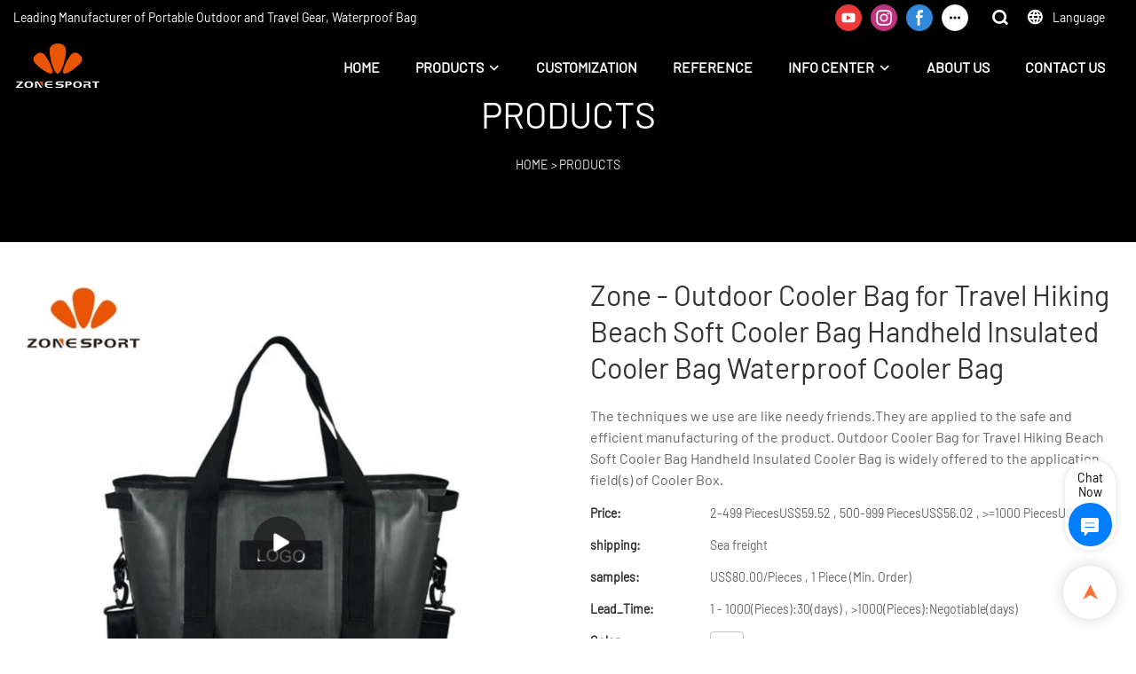

--- FILE ---
content_type: text/html; charset=UTF-8
request_url: https://www.izonesport.com/products-detail-183314
body_size: 50628
content:
<!DOCTYPE html>
<html lang="en">
<head>
    <meta charset="UTF-8">
    <title>Outdoor Cooler Bag for Travel Hiking Beach Soft Cooler Bag Handheld Insulated Cooler Bag</title>
    <meta name="viewport" content="width=device-width,initial-scale=1.0,minimum-scale=1.0,maximum-scale=1.0,user-scalable=no">
    <meta http-equiv="X-UA-Compatible" content="ie=edge">
    <meta name="keywords" content="Waterproof Cooler Bag">
    <meta name="description" content="Our Outdoor Cooler Bag for Travel Hiking Beach Soft Cooler Bag Handheld Insulated Cooler Bag delivers high performance with a contemporary design. We have the Cooler Box solutions for all your needs.">
    <meta property="og:title" content="Outdoor Cooler Bag for Travel Hiking Beach Soft Cooler Bag Handheld Insulated Cooler Bag" />
    <meta property="og:description" content="Our Outdoor Cooler Bag for Travel Hiking Beach Soft Cooler Bag Handheld Insulated Cooler Bag delivers high performance with a contemporary design. We have the Cooler Box solutions for all your needs." />
    <meta property="og:url" content="https://www.izonesport.com/products-detail-183314" />
            <meta name="imgCover" content="https://imgbd.weyesimg.com/prod/moving/img/25c2a25cbb92c692aa0dee8576ef9cdc/965599cf69c6c1ae0d81d6ea42c58465/844aa07d64e2f4428338d835a5859642.jpg" />
        <meta property="og:image" content="https://imgbd.weyesimg.com/prod/moving/img/25c2a25cbb92c692aa0dee8576ef9cdc/965599cf69c6c1ae0d81d6ea42c58465/844aa07d64e2f4428338d835a5859642.jpg" />
                    <meta property="og:image:width" content="800">
                            <meta property="og:image:height" content="800">
                        <meta property="og:type" content="video">
        <meta property="og:video:url" content="https://www.izonesport.com/products-detail-183314">
                    <meta property="og:video:width" content="540">
                            <meta property="og:video:height" content="540">
                <meta property="og:video:secure_url" content="https://www.izonesport.com/products-detail-183314">
        <meta property="og:video:type" content="text/html">
        <meta property="og:video:tag" content="">
    
        <meta name="google-site-verification" content="oV8BP74Kx2xM39Q2ozJ1_3AUCYY_CGYXMYiV5AHi050" />
                <meta name="csrf-ip" content="107.155.1.238">
        <meta name="csrf-token" content="S2822fuO5Bvn8rHjfDvU33phkZWDZ4QxdBDnmL08">
        <meta http-equiv="x-dns-prefetch-control" content="on">
        <link rel="canonical" href="https://www.izonesport.com/products-detail-183314" />
        <link rel="preconnect" href="https://www.izonesport.com/products-detail-183314">
    <link rel="preconnect" href="https://img001.video2b.com">
        <link rel="dns-prefetch" href="https://www.izonesport.com/products-detail-183314">
    <link rel="dns-prefetch" href="https://img001.video2b.com">
    <link rel="dns-prefetch" href="https://www.googleadservices.com">
    <link rel="dns-prefetch" href="https://www.googletagmanager.com">
    <link rel="dns-prefetch" href="https://www.google-analytics.com">
    <link rel="dns-prefetch" href="https://g.alicdn.com">
    <!--<link/>-->
                        <link rel="alternate" hreflang="ar" href="https://www.izonesport.com/ar/products-detail-183314"/>
                    <link rel="alternate" hreflang="da" href="https://www.izonesport.com/da/products-detail-183314"/>
                    <link rel="alternate" hreflang="de" href="https://www.izonesport.com/de/products-detail-183314"/>
                    <link rel="alternate" hreflang="el" href="https://www.izonesport.com/el/products-detail-183314"/>
                    <link rel="alternate" hreflang="en" href="https://www.izonesport.com/products-detail-183314"/>
                    <link rel="alternate" hreflang="es" href="https://www.izonesport.com/es/products-detail-183314"/>
                    <link rel="alternate" hreflang="fi" href="https://www.izonesport.com/fi/products-detail-183314"/>
                    <link rel="alternate" hreflang="fr" href="https://www.izonesport.com/fr/products-detail-183314"/>
                    <link rel="alternate" hreflang="hr" href="https://www.izonesport.com/hr/products-detail-183314"/>
                    <link rel="alternate" hreflang="it" href="https://www.izonesport.com/it/products-detail-183314"/>
                    <link rel="alternate" hreflang="ja" href="https://www.izonesport.com/ja/products-detail-183314"/>
                    <link rel="alternate" hreflang="ko" href="https://www.izonesport.com/ko/products-detail-183314"/>
                    <link rel="alternate" hreflang="no" href="https://www.izonesport.com/no/products-detail-183314"/>
                    <link rel="alternate" hreflang="pl" href="https://www.izonesport.com/pl/products-detail-183314"/>
                    <link rel="alternate" hreflang="pt" href="https://www.izonesport.com/pt/products-detail-183314"/>
                    <link rel="alternate" hreflang="ru" href="https://www.izonesport.com/ru/products-detail-183314"/>
                    <link rel="alternate" hreflang="sv" href="https://www.izonesport.com/sv/products-detail-183314"/>
                    <link rel="alternate" hreflang="xh" href="https://www.izonesport.com/xh/products-detail-183314"/>
                <link rel="icon" href="https://img001.video2b.com/935/file1625653413972.png" type="image/x-icon" />
    <link rel="shortcut icon" href="https://img001.video2b.com/935/file1625653413972.png" type="image/x-icon" />
        <script>
        window.dataLayer = window.dataLayer || [];
        function gtag(){dataLayer.push(arguments);}
        gtag('consent', 'default', {
            'ad_storage': 'granted',
            'ad_user_data': 'granted',
            'ad_personalization': 'granted',
            'analytics_storage': 'granted'
        });
        console.log('granted_ad_storage_cookie init:','granted');
    </script>
    <script type="application/ld+json">[
    {
        "@context": "https:\/\/schema.org",
        "@type": "Organization",
        "url": "https:\/\/www.izonesport.com",
        "logo": "https:\/\/img001.video2b.com\/935\/file1627457475487.png",
        "name": "Shenzhen Sanhu Industrial Co., Ltd",
        "alternateName": "Zone Sport",
        "contactPoint": {
            "@type": "ContactPoint",
            "telephone": "+86-0755-2330-6740",
            "email": "info01@izonesport.com"
        },
        "sameAs": [
            "https:\/\/www.youtube.com\/channel\/UC5RR_t_y_tdOUyCxfb6qg4g",
            "https:\/\/www.pinterest.com.au\/izonesport\/_saved\/",
            "https:\/\/www.facebook.com\/seaflash\/",
            "https:\/\/www.linkedin.com\/company\/76251923\/admin\/",
            "https:\/\/twitter.com\/home",
            "https:\/\/www.pinterest.com.au\/homefeed\/"
        ]
    },
    {
        "@context": "https:\/\/schema.org",
        "@type": "VideoObject",
        "name": "Zone - Outdoor Cooler Bag for Travel Hiking Beach Soft Cooler Bag Handheld Insulated Cooler Bag Waterproof Cooler Bag",
        "description": "The techniques we use are like needy friends.They are applied to the safe and efficient manufacturing of the product. Outdoor Cooler Bag for Travel Hiking Beach Soft Cooler Bag Handheld Insulated Cooler Bag is widely offered to the application field(s) of Cooler Box.  ",
        "thumbnailUrl": [
            "https:\/\/imgbd.weyesimg.com\/prod\/moving\/img\/25c2a25cbb92c692aa0dee8576ef9cdc\/965599cf69c6c1ae0d81d6ea42c58465\/844aa07d64e2f4428338d835a5859642.jpg"
        ],
        "uploadDate": "2021-12-01T18:17:50+08:00",
        "contentUrl": "https:\/\/imgbd.weyesimg.com\/prod\/moving\/img\/25c2a25cbb92c692aa0dee8576ef9cdc\/c98becfa75304e9e5f6c9ad053fee19f.mp4",
        "embedUrl": "https:\/\/www.izonesport.com\/products-detail-183314",
        "interactionStatistic": {
            "@type": "InteractionCounter",
            "interactionType": {
                "@type": "WatchAction"
            },
            "userInteractionCount": 1
        },
        "duration": "PT24S"
    },
    {
        "@context": "https:\/\/schema.org",
        "@type": "BreadcrumbList",
        "itemListElement": [
            {
                "@type": "ListItem",
                "position": 1,
                "name": "HOME",
                "item": "https:\/\/www.izonesport.com\/"
            },
            {
                "@type": "ListItem",
                "position": 2,
                "name": "PRODUCTS",
                "item": "https:\/\/www.izonesport.com\/products"
            }
        ]
    }
]</script>
    <!-- css -->
    <link rel="stylesheet" href="/css/common_3.css?v=1717671614">
    <style>
        .iconfenxiang_boxs_m ul {
            flex-wrap: wrap;
        }

        .iconfenxiang_boxs_m li {
            margin-bottom: 8px;
        }

        .iconfenxiang_boxs_m .iconfenxiang_wauto {
            margin: 0 -6px
        }

        .iconfenxiang_boxs_m .iconfenxiang_wauto li:first-child {
            padding-left: 6px;
        }
        .cookie-tip {
            position: fixed;
            bottom: 0;
            left: 0;
            right: 0;
            z-index: 1001;
            background: rgba(0,0,0,.8);
            color:#fff;
            transition:.3s;
            display:flex;
            align-items: center;
            justify-content: center;
            padding:24px 9px;
            min-height: 80px;
        }

        .cookie-tip--hidden {
            opacity: 0;
            transform: translateY(300px)
        }

        .cookie-tip__container {flex-grow: 1;display: flex;align-items: center;width: 100%;margin: 0;}

        .cookie-tip__text {flex-grow: 1;margin-right: 24px;}

        .cookie-tip__btn {
            margin: -4px 5px;
        }
        .cookie-tip__flex {
            display: flex;
            justify-content: space-between;
        }

        @media (max-width:768px) {
            .cookie-tip__container {
                flex-direction:column;
            }

            .cookie-tip__text{
                align-self:stretch;
                margin:0 0 20px
            }
        }

        .bottom-inquiry-box {
            position: fixed;
            top: 0;
            left: 0;
            width: 100%;
            height: 100%;
            z-index: 99998;
            transition: .3s;
        }

        .bottom-inquiry-box--hidden {
            visibility: hidden;
            opacity: 0;
        }

        .bottom-inquiry-box__bg {
            position: absolute;
            top: 0;
            left: 0;
            width: 100%;
            height: 100%;
            background: rgba(0,0,0,.4);
        }

        .bottom-inquiry-box__form {
            position: absolute;
            background: #fff;
            border-radius: 16px 16px 0 0;
            box-shadow: 0 0 8px rgba(0,0,0,.1);
            top:48px;
            left: 0;
            width: 100%;
            bottom: 0;
            color: rgba(0,0,0,.8);
            display: flex;
            flex-direction: column;
            transition: .2s;
        }

        .bottom-inquiry-box--hidden .bottom-inquiry-box__form {
            transform: translateY(100%);
        }

        .bottom-inquiry-box__close {
            position: absolute;
            top: 10px;
            right: 10px;
            padding: 10px;
            background: transparent;
            outline: 0;
            border: 0;
            border-radius: 0;
            color: rgba(0,0,0,.8);
            transition: .3s;
            cursor: pointer;
        }

        .bottom-inquiry-box__title {
            font-weight: 700;
            font-size: 16px;
            margin: 16px 20px 8px;
        }

        .bottom-inquiry-box__scroll {
            overflow: auto;
            padding: 0 20px;
        }

        .bottom-inquiry-box__label {
            display: block;
            margin: 12px 0 20px;
            position: relative;
        }

        .bottom-inquiry-box__label--error {
            color: #ff4000;
        }

        .bottom-inquiry-box__input {
            width: 100%;
            display: block;
            padding: 9px 0;
            font-size: 14px;
            line-height: 1.5;
            border: 0;
            border-bottom: 1px solid rgba(0,0,0,.1);
            border-radius: 0;
            outline: 0;
            color: inherit;
            transition: .3s;
            resize: none;
        }

        .bottom-inquiry-box__input:hover,.bottom-inquiry-box__input:focus {
            border-color: var(--c-color);
        }

        .bottom-inquiry-box__label--error .bottom-inquiry-box__input {
            border-color: currentColor;
        }

        .bottom-inquiry-box__input::-webkit-input-placeholder {
            color: transparent;
            transition: .2s;
        }

        .bottom-inquiry-box__input:focus::-webkit-input-placeholder, .js-select-open .bottom-inquiry-box__input::-webkit-input-placeholder {
            color: rgba(0,0,0,.4);
        }

        .bottom-inquiry-box__tip {
            position: absolute;
            top: 9px;
            left: 0;
            opacity: .55;
            transition: .2s;
            transform-origin: left;
        }

        :required+.bottom-inquiry-box__tip:before {
            content: '*';
            color: #ff4000;
        }

        .bottom-inquiry-box__input:focus+.bottom-inquiry-box__tip,.bottom-inquiry-box__input--active+.bottom-inquiry-box__tip, .js-select-open .bottom-inquiry-box__tip {
            transform: translateY(-1.5em) scale(.85);
        }

        .bottom-inquiry-box__error {
            position: absolute;
            top: -1.5em;
            margin-top: 9px;
            right: 0;
            opacity: 0;
            visibility: hidden;
            transition: .2s;
        }

        .bottom-inquiry-box__label--error .bottom-inquiry-box__error {
            visibility: visible;
            opacity: 1;
        }

        .bottom-inquiry-box__attachment {
            color: rgba(0,0,0,.4);
            margin: 20px 0;
        }

        .bottom-inquiry-box__attachment-box {
            display: flex;
        }

        .bottom-inquiry-box__file {
            width: 100px;
            height: 100px;
            border: 1px dashed;
            position: relative;
            overflow: hidden;
            margin-top: 4px;
            cursor: pointer;
            display: flex;
            align-items: center;
            justify-content: center;
            margin-right: 20px;
            cursor: pointer;
        }

        .bottom-inquiry-box__file:before {
            content: '+';
            font-size: 40px;
        }

        .bottom-inquiry-box__file:hover {
            color: rgba(0,0,0,.8);
        }

        .bottom-inquiry-box__file input {
            opacity: 0;
            position: absolute;
        }

        .bottom-inquiry-box__attachment-box .attachment_ul {
            flex-grow: 1;
        }

        .bottom-inquiry-box__attachment-box .attachment_ul .file_txt{padding-right:140px;position:relative;overflow:hidden;text-overflow:ellipsis;white-space:nowrap;line-height:20px;max-width:100%;height:20px;display: block;}
        .bottom-inquiry-box__attachment-box .attachment_ul .operations{position:absolute;top:0;right:0;width:140px;padding-left:20px;}


        .bottom-inquiry-box__subscribe {
            margin-bottom: 16px;
        }

        .bottom-inquiry-box__check {
            vertical-align: middle;
            margin-right: 4px;
            margin-bottom: 2px;
        }

        .bottom-inquiry-box__btn {
            display: block;
            height: 36px;
            line-height: 36px;
            color: #fff;
            border: 0;
            padding: 0;
            border-radius: 6px;
            outline: 0;
            transition: .3s;
            cursor: pointer;
            margin: 8px 20px 16px;
            flex-shrink: 0;
        }

        .bottom-inquiry-box__btn:hover,.bottom-inquiry-box__btn:focus,.bottom-inquiry-box__close:hover,.bottom-inquiry-box__close:focus {
            opacity: .8;
        }

        .bottom-inquiry-box__btn:active,.bottom-inquiry-box__close:active {
            opacity: 1;
        }

        .external-chat-box {
            position: fixed;
            top: 50%;
            left:0;
            transform: translateY(-50%);
            width: 48px;
            padding: 4px 8px;
            background: rgba(0,0,0,.35);
            border-radius: 0 4px 4px 0;
            transition: .2s;
            z-index: 9999;
        }

        .external-chat-box--collapse {
            transform: translateY(-50%) translateX(-100%);
        }

        .external-chat-box__toggle {
            position: absolute;
            top: 50%;
            left: 100%;
            border-radius: 0 4px 4px 0;
            color: #fff;
            background: inherit;
            margin-top: -20px;
            padding: 0 4px;
            line-height: 40px;
            font-size: 14px;
            cursor: pointer;
            /*transition: .3s;*/
            border: 0;
            outline: 0;
        }

        .external-chat-box__toggle:hover,.external-chat-box__toggle:focus {
            /* background-color: rgba(0,0,0,.45); */
        }

        .external-chat-box__item {
            display: block;
            text-decoration: none;
            width: 32px;
            height: 32px;
            margin: 12px 0;
            background: center no-repeat;
            border-radius: 99px;
            transition: .3s;
        }

        .external-chat-box__item--qq {
            background-color: #1890ff;
            background-image: url(/images/chat-icons/qq.svg);
            background-size: 14px;
        }

        .external-chat-box__item--qq:hover,.external-chat-box__item--qq:focus {
            background-color: #40a9ff;
        }

        .external-chat-box__item--wechat {
            background-color: #46bb36;
            background-image: url(/images/chat-icons/wechat.svg);
            background-size: 17px;
        }

        .external-chat-box__item--wechat:hover,.external-chat-box__item--wechat:focus {
            background-color: #70ca63;
        }

        .external-chat-box__item--skype {
            background-color: #00aff0;
            background-image: url(/images/chat-icons/skype.svg);
            background-size: 16px;
        }

        .external-chat-box__item--skype:hover,.external-chat-box__item--skype:focus {
            background-color: #30c8f3;
        }

        .external-chat-box__item--whatsapp {
            background-color: #1dd367;
            background-image: url(/images/chat-icons/whatsapp.svg);
            background-size: 18px;
        }

        .external-chat-box__item--whatsapp:hover,.external-chat-box__item--whatsapp:focus {
            background-color: #44e388;
        }

        .external-chat-popup {
            position: fixed;
            top: 0;
            left: 0;
            width: 100%;
            height: 100%;
            z-index: 9999;
            transition: .3s;
        }

        .external-chat-popup--hidden {
            visibility: hidden;
            opacity: 0;
        }

        .external-chat-popup__bg {
            position: absolute;
            top: 0;
            left: 0;
            width: 100%;
            height: 100%;
            background: rgba(0,0,0,.4);
        }

        .external-chat-popup__dialog {
            width: 300px;
            max-width: 100%;
            margin: 15vh auto;
            padding: 30px;
            background: #fff;
            text-align: center;
            position: relative;
            border-radius: 2px;
            box-shadow: 0 4px 14px rgba(0,0,0,.06), 0 0 6px rgba(0,0,0,.1);
            transition: .2s;
        }

        .external-chat-popup--hidden .external-chat-popup__dialog {
            transform: translateY(-100%);
        }

        .external-chat-popup__text {
            font-size: 18px;
            margin-bottom: 20px;
        }
    </style>
    
        <style link-color-css>:root {--c-color:#ff5100;--c-line-height:1.4;--c-font-size:14px;}a:hover,.font-color-a a,.font-color-a a:hover,.font-color,.font-color-hover:hover,.font-color-before:before,.font-color-hover-before:hover:before,.font-color-after:after,.font-color-hover-after:hover:after{color:var(--c-color)!important}.border_color,.border-color,.btn-primary:focus,.btn-primary,.btn-primary:hover,.border-color-a a,.border-color-a a:hover,.border-color-hover:hover,.border-color-before:before,.border-color-hover-before:hover:before,.border-color-after:after,.border-color-hover-after:hover:after{border-color:var(--c-color)!important;}.bg-color,.btn-primary,.btn-primary:hover,.bg-color-a a,.bg-color-a a:hover,.bg-color-hover:hover,.bg-color-before:before,.bg-color-hover-before:hover:before,.bg-color-after:after,.bg-color-hover-after:hover:after{background-color:var(--c-color)!important}.bg-color-h a{color:var(--c-color)!important}.bg-color-h a:hover{background-color:var(--c-color)!important;color:#fff !important;}.swiper-pagination-bullet:hover,.swiper-pagination-bullet-active{background-color:var(--c-color)!important}.btn-bg:hover,.tem-btn-1,.tem-btn-2,.tem-btn-3,.tem-btn-4,.tem-btn-5,.tem-btn-6,.tem-btn-7,.tem-btn-8,.tem-btn-9{color:var(--c-color)!important}.btn-bg,.tem-btn-1,.tem-btn-2,.tem-btn-3,.tem-btn-4,.tem-btn-5,.tem-btn-6,.tem-btn-7,.tem-btn-8,.tem-btn-9,.tem01-page .pagination>.active>a,.tem01-page .pagination>.active>span,.tem01-page .pagination>.active>a:hover,.tem01-page .pagination>.active>span:hover,.tem01-page .pagination>.active>a:focus,.tem01-page .pagination>.active>span:focus{border-color:var(--c-color)}.btn-bg,.btn-bg:hover,.tem-btn-3:before,.tem-btn-4:before,.tem-btn-5:before,.tem-btn-6:before,.tem-btn-7:before,.tem-btn-7:after,.tem-btn-8:before,.tem-btn-8:after,.tem-btn-9:before,.tem-btn-9:after,.tem01-page .pagination>.active>a,.tem01-page .pagination>.active>span,.tem01-page .pagination>.active>a:hover,.tem01-page .pagination>.active>span:hover,.tem01-page .pagination>.active>a:focus,.tem01-page .pagination>.active>span:focus{background-color:var(--c-color)}.tem-btn-1,.tem-btn-2{background:-webkit-linear-gradient(left,var(--c-color),var(--c-color)) no-repeat;background:linear-gradient(to right,var(--c-color),var(--c-color)) no-repeat}.tem-btn-1:hover,.tem-btn-2:hover,.tem-btn-3:hover,.tem-btn-4:hover,.tem-btn-5:hover,.tem-btn-6:hover,.tem-btn-7:hover,.tem-btn-8:hover,.tem-btn-9:hover,.tem01-page .pagination>.active>a,.tem01-page .pagination>.active>span,.tem01-page .pagination>.active>a:hover,.tem01-page .pagination>.active>span:hover,.tem01-page .pagination>.active>a:focus,.tem01-page .pagination>.active>span:focus{color:#FFF}.btn-bg:hover{border-color:#FFF}.swiper-container .swiper-pagination-bullet{background:#bbb;opacity:.5;}.swiper-pagination-bullet-active{opacity:1!important;}[playback_mode="current"]+.video_js_play_btn{z-index: 24!important}[playback_mode="global"]+.video_js_play_btn{z-index: 24!important}[playback_mode="popup"]+.video_js_play_btn{z-index: 24!important}[playback_mode="current"]~.prism-player{z-index: 24!important}[playback_mode="global"]~.prism-player{z-index: 24!important}[playback_mode="popup"]~.prism-player{z-index: 24!important}</style><style mos-id="v62426dabdfab0">.tem01_copyright{text-align:center;padding-top:10px;padding-bottom:10px;border-top:1px solid rgba(144,144,144,.2);}#v62426dabdfab0{text-align:center;}#v62426dabdfab0 .container{}</style>    <style mos-id="v649a4ea52c6e1">    .flex {display: flex; align-items: center; justify-content: start;}    .tem_footer_section_02 {padding: 20px 0; background: #000; color: #fff;}    .tem_footer_02 {position: relative;}    .tem_footer_02 .iconfenxiang_boxs_m{padding-bottom: 20px;}    .tem_footer_02 .iconfenxiang_boxs_m .go_fast {color: inherit;}    .tem_footer_02 .footer_li {flex: 1; padding-right: 90px; position: relative;}    .tem_footer_02 .footer_li:last-child {padding-right: 0;}    .tem_footer_02 .li_head {font-size: 16px; font-weight: bold; margin-bottom: 10px;}    .tem_footer_02 .con_ul {font-size: 14px; line-height: 26px;}    .tem_footer_02 .con_ul a {display: initial;}    .tem_footer_02 .iconfenxiang_boxs {display: none; padding-right: 10px;}    .tem_footer_02 .btn_con_box {margin-top: 10px; color: #fff;}    .tem_footer_02 .btn {padding: 5px 40px;}    .tem_footer_02 .lan_a {padding-top: 10px;}    .tem_footer_02 .lan_a a {display: initial; cursor: pointer;}    .tem_footer_02 .sitemap {        font-size: 14px;        letter-spacing: 0;        font-weight: 400;    }    .tem_footer_02 .sitemap-line {        display: inline-block;        width: 1px;        height: 16px;        background-color: rgba(216,216,216,.5);        margin: 0 8px;    }    @media (min-width: 768px){      /* .tem_footer_02 .iconfenxiang_boxs_m {display: none !important;} */      .tem_footer_02 .footer_ul {display: flex; align-items: start; flex-wrap: wrap;}      .tem_footer_02 .sitemap-box {display: none;}    }    @media (max-width: 770px){      .tem_footer_02 .iconfenxiang_boxs_m {justify-content: center;}      .tem_footer_02 .footer_ul {display: none !important;}    }    #v649a4ea52c6e1{background-color:rgba(23, 31, 74, 1);color:rgba(218, 217, 217, 1);}#v649a4ea52c6e1 .container{}#v649a4ea52c6e1 .btn_box{text-align:left}  </style>              <style mos-id="v62427973463d3">    .public_lists_tem_3{position:relative;}    .public_lists_tem_3 .top_text{position:relative;}    .public_lists_tem_3 .top_title{margin-bottom:16px;}    .public_lists_tem_3 .top_details{margin-bottom:40px;}    .public_lists_tem_3 .con{position:relative;overflow:hidden;}    .public_lists_tem_3 .con li .text{padding:20px 0px 10px;}    .public_lists_tem_3 .con li .text .title{display:block;margin-bottom:10px;overflow: hidden;text-overflow: ellipsis;-webkit-line-clamp: 2;display: -webkit-box;-webkit-box-orient: vertical;}    .public_lists_tem_3 .con li .text .describe{overflow: hidden;text-overflow: ellipsis;-webkit-line-clamp: 2;display: -webkit-box;-webkit-box-orient: vertical;}    .public_lists_tem_3 .con li .text a{color:inherit!important;}    .public_lists_tem_3 .href_id_a{position: absolute;left:0;top:0;width:100%;height:100%;z-index:22;}        .public_lists_tem_3 .left_icon,    .public_lists_tem_3 .right_icon{position: absolute;top:50%;width:30px;height:66px;margin-top:-33px;z-index:9;color:#fff;line-height:66px;text-align:center;font-size:22px;cursor:pointer;display:none;}    .public_lists_tem_3 .left_icon{left:0;}    .public_lists_tem_3 .right_icon{right:0;}    .public_lists_tem_3 .left_icon.swiper-button-disabled,    .public_lists_tem_3 .right_icon.swiper-button-disabled{opacity:.4;cursor:no-drop;}    .public_lists_tem_3 .swiper-pagination{display:none;}    .public_lists_tem_3 .img_par[img_text_align="1"] img{margin:auto 0 0 0;}    .public_lists_tem_3 .img_par[img_text_align="2"] img{margin:auto;}    .public_lists_tem_3 .img_par[img_text_align="3"] img{margin:0 0 0 auto;}    .public_lists_tem_3 .img_par[img_type="1"] img{width:auto;display:block;}    .public_lists_tem_3 .img_par[img_type="2"]{padding-bottom:56.25%;position:relative;}    .public_lists_tem_3 .img_par[img_type="3"]{padding-bottom:100%;position:relative;}    .public_lists_tem_3 .img_par[img_type="2"] img,    .public_lists_tem_3 .img_par[img_type="3"] img{position:absolute;left:0;top:0;width:100%;height:100%;object-fit:contain;}    .public_lists_tem_3 .con.swiper-container-horizontal .swiper-pagination{bottom:0;}    .prism-player .x5-top-left{object-position: initial !important;}    .public_lists_tem_3 a:hover .title,.public_lists_tem_3 a:hover .describe {color: inherit!important;}    @media (max-width:768px){    .public_lists_tem_3 .top_title{margin-bottom:10px;}    .public_lists_tem_3 .top_details{margin-bottom:20px;}    .public_lists_tem_3 .con li{max-width:none;width:50%;margin-bottom:20px;}    .public_lists_tem_3 .con li:last-child{margin-bottom:0;}    .public_lists_tem_3 .con li .text{padding:15px 10px 10px;}    .public_lists_tem_3 .con.swiper-container-horizontal{padding-bottom:10px;}    .public_lists_tem_3 .con.swiper-container-horizontal .swiper-pagination{display:block;bottom:0;}    }        </style>                <style mos-id="v62427973463d2">    .public_inquiry_tem_1{position:relative;color:#fff;}    .public_inquiry_tem_1 .top_text{position:relative;}    .public_inquiry_tem_1 .top_title{margin-bottom:16px;}    .public_inquiry_tem_1 .top_details{margin-bottom:40px;}    .public_inquiry_tem_1 .con{position:relative;overflow:hidden;}    @media (max-width:768px){    .public_inquiry_tem_1 .top_title{margin-bottom:10px;}    .public_inquiry_tem_1 .top_details{margin-bottom:20px;}    }    .public_inquiry_tem_1 input.enquiry_inp_placeholder::-webkit-input-placeholder,    .public_inquiry_tem_1 textarea.enquiry_inp_placeholder::-webkit-input-placeholder {color:transparent;font-size:12px;}    .public_inquiry_tem_1 input.enquiry_inp_placeholder:-moz-placeholder,    .public_inquiry_tem_1 textarea.enquiry_inp_placeholder:-moz-placeholder {color:transparent;font-size:12px;}    .public_inquiry_tem_1 input.enquiry_inp_placeholder::-moz-placeholder,    .public_inquiry_tem_1 textarea.enquiry_inp_placeholder::-moz-placeholder {color:transparent;font-size:12px;}    .public_inquiry_tem_1 input.enquiry_inp_placeholder:-ms-input-placeholder,    .public_inquiry_tem_1 textarea.enquiry_inp_placeholder:-ms-input-placeholder {color:transparent;font-size:12px;}    .public_inquiry_tem_1 input.enquiry_inp_placeholder:focus::-webkit-input-placeholder,    .public_inquiry_tem_1 textarea.enquiry_inp_placeholder:focus::-webkit-input-placeholder,    .public_inquiry_tem_1 textarea.enquiry_inp_placeholder:focus::-webkit-input-placeholder,    .public_inquiry_tem_1 .js-select-open input.enquiry_inp_placeholder::-webkit-input-placeholder,    .public_inquiry_tem_1 .js-select-open textarea.enquiry_inp_placeholder::-webkit-input-placeholder {color:inherit;opacity:.6;}    .public_inquiry_tem_1 input.enquiry_inp_placeholder:focus:-moz-placeholder,    .public_inquiry_tem_1 textarea.enquiry_inp_placeholder:focus:-moz-placeholder,    .public_inquiry_tem_1 .js-select-open input.enquiry_inp_placeholder:-moz-placeholderr,    .public_inquiry_tem_1 .js-select-open textarea.enquiry_inp_placeholder:-moz-placeholder {color:inherit;opacity:.6;}    .public_inquiry_tem_1 input.enquiry_inp_placeholder:focus::-moz-placeholder,    .public_inquiry_tem_1 textarea.enquiry_inp_placeholder:focus::-moz-placeholder,    .public_inquiry_tem_1 .js-select-open input.enquiry_inp_placeholder::-moz-placeholderr,    .public_inquiry_tem_1 .js-select-open textarea.enquiry_inp_placeholder::-moz-placeholder {color:inherit;opacity:.6;}    .public_inquiry_tem_1 .js-select-open .enquiry_inp_placeholder:-ms-input-placeholder {color:inherit;opacity:.6;}    .public_inquiry_tem_1 .enquiry_box{position:relative;}    .public_inquiry_tem_1 .enquiry_box .row_small{margin-left:-10px;margin-right:-10px;overflow:hidden;}    .public_inquiry_tem_1 .enquiry_box .row_small li{padding-left:10px;padding-right:10px;width:50%;float: left;margin-bottom:15px;}    .public_inquiry_tem_1 .enquiry_box .row_small .li-fill{width: 100%;}    .public_inquiry_tem_1 .enquiry_box .enquiry_label{padding:24px 8px 8px;display:block;position:relative;user-select:none}    .public_inquiry_tem_1 .enquiry_box .enquiry_inp{background:0 0;border:none;outline:0;color:inherit;height:20px;display:block;width:100%;font-size:inherit;box-shadow:none}    .public_inquiry_tem_1 .enquiry_box textarea.enquiry_inp{height:auto;resize:none}    .public_inquiry_tem_1 .enquiry_box .required_span{position:absolute;height:20px;line-height:20px;left:8px;top:15px;display:block;pointer-events:none;transition:.1s;opacity:.8;font-size:14px;}    .public_inquiry_tem_1 .enquiry_box .enquiry_inp:focus+.required_span,.public_inquiry_tem_1 .enquiry_box .enquiry_label.js-select-open .required_span{top:4px;font-size:12px;}    .public_inquiry_tem_1 .enquiry_box .enquiry_inp[required]+.required_span::before{content:"*";color:red}    .public_inquiry_tem_1 .enquiry_box .enquiry_label.active .required_span{top:4px;opacity:.6;font-size:12px;}    .public_inquiry_tem_1 .enquiry_box .enquiry_btn_box{text-align:center;padding:20px 0;}    .public_inquiry_tem_1 .enquiry_box .enquiry_btn_box .read_more_a{background:0 0}    .public_inquiry_tem_1 .enquiry_box .required_tips{margin:0;position:absolute;right:20px;top:0;font-size:12px;display:none;pointer-events:none;padding:0 8px;}    .public_inquiry_tem_1 .enquiry_box .enquiry_label.errors .required_tips{display:block}    .public_inquiry_tem_1 .enquiry_box .enquiry_label.errors{border-color:#d90000;color:#d90000;}    @media (max-width:1024px){    .public_inquiry_tem_1 .enquiry_box .enquiry_btn_box{padding:20px 0}    .public_inquiry_tem_1 .enquiry_box .enquiry_btn_box .read_more_a{width:100%}    }    @media (max-width:768px){    .public_inquiry_tem_1 .enquiry_box .row_small li{width:100%;}    }    #v62427973463d2{color:#fff;text-align:center;}#v62427973463d2 .container{}#v62427973463d2 .btn_box{text-align:center}    </style>                <style mos-id="v62427973463ce">    .detail_description_1 .content_detail_edit{padding:0;}    .detail_description_1 .content_detail_edit .cons_box{padding:0;}    .detail_description_1 .description_tab_box_wrapper{margin-bottom:25px;}    .detail_description_1 .description_tab_box{border-bottom:1px solid #ECECEC;display: flex;font-size:16px;margin-bottom:5px;}    .detail_description_1 .detail_tabbox_item{padding:4px 40px;border-bottom:2px solid transparent;margin-bottom:-1px;cursor:pointer;margin-right:0px;width: 280px;text-align: center;overflow: hidden;white-space: nowrap;text-overflow: ellipsis;}    .detail_description_1 .content_detail_edit .cons_box.show{display:block!important;margin-top:-20px;}    .detail_description_1 .content_detail_edit a img{cursor: pointer;}    .detail_description_1 .content_detail_edit img{cursor: zoom-in;}    .detail_description_1 [con_ids]{display:none;}    .detail_description_1 [con_ids][con_ids="product_details_cont"]{display:block;}    .detail_description_1 [con_ids="company_profile_cont"] .details_cont_title{font-size: 18px;color: #222324;font-weight: bold;margin: 20px 0;}    .detail_description_1 [con_ids="company_profile_cont"] .base_info_box{display: flex;flex-wrap: wrap;border-left: 1px solid #E8E8E8;border-top: 1px solid #E8E8E8;}    .detail_description_1 [con_ids="company_profile_cont"] .base_info_box li{width: 50%;height: 50px;display: flex;align-items: center;border-right: 1px solid #E8E8E8;border-bottom: 1px solid #E8E8E8;}    .detail_description_1 [con_ids="company_profile_cont"] .base_info_box li div{padding: 0 20px;display: flex;align-items: center;}    .detail_description_1 [con_ids="company_profile_cont"] .base_info_box li div:first-child{background-color: #F7F7F7;width: 40%;height: 100%;border-right: 1px solid #E8E8E8;flex-shrink: 0;}    .detail_description_1 [con_ids="company_profile_cont"] .base_info_box li div:last-child{word-break: break-all;overflow: hidden;text-overflow: ellipsis;display: -webkit-box;-webkit-line-clamp: 2;line-clamp: 2;-webkit-box-orient: vertical;}    .detail_description_1 [con_ids="company_profile_cont"] .details_cont_video{position: relative;width: 660px;}    .detail_description_1 [con_ids="company_profile_cont"] .details_cont_video .icon_play{cursor: pointer;width: 60px;height: 60px;position: absolute;z-index: 1;left: 0;top:0;right: 0;bottom: 0;margin: auto;}    .detail_description_1 [con_ids="company_profile_cont"] .details_cont_video video{width: 660px;}    .detail_description_1 [con_ids="company_profile_cont"] .details_cont_certifications{display: flex;flex-wrap: wrap;}    .detail_description_1 [con_ids="company_profile_cont"] .certifications_item{width: calc((100% - 100px) / 4);margin: 12px;text-align: center;line-height: 28px;}    .detail_description_1 [con_ids="company_profile_cont"] .certifications_img{width: 100%;padding-bottom: 130%;position: relative;margin-bottom: 10px;}    .detail_description_1 [con_ids="company_profile_cont"] .certifications_img img{width: 100%;height: 100%;position: absolute;left: 0;top:0;object-fit:contain;background: #F7F7F7;}    @media (max-width:768px){        .detail_description_1 .detail_tabbox_item{width: 50%;text-align:center;overflow:hidden;text-overflow:ellipsis;margin-right:0;flex: 0 0 50%}        .detail_description_1 [con_ids="company_profile_cont"] .base_info_box li{width: 100%;}        .detail_description_1 [con_ids="company_profile_cont"] .certifications_item{width: calc((100% - 20px) / 2);margin:5px;}        .detail_description_1 .description_tab_box_wrapper {            overflow-x: scroll;            overflow-y: hidden;        }        .detail_description_1 .description_tab_box_wrapper::-webkit-scrollbar {            height: 6px;        }    }    .detail_description_1{overflow:hidden;}        </style>        <style mos-id="v62427973463cd">/* .tem_detail_2 .swiper-wrapper{height:auto;} */.tem_detail_2 .swiper-container1 .swiper-wrapper {align-items: center;}.tem_detail_2 .swiper-container1 .swiper-wrapper .swiper-slide{width:100%;}.tem_detail_2 .sticky_box{position:sticky;top:0;}.tem_detail_2 .btn-box-mobile {    padding-bottom: 15px;    position: sticky;    bottom: 0}.tem_detail_2 .btn-box-mobile .btn{    display: block;}@media (min-width: 1020px){.tem_detail_2 .product_video .min_img ul{display:flex;justify-content:center;}}.tem_detail_2 .img_par.proportion{position:relative;width:180px;min-width:180px;max-width:180px;}.tem_detail_2 .img_par.proportion .img_parbs{padding-bottom: 56.25% !important;position:relative;background-color:#fff;}.tem_detail_2 .img_par.proportion img{position:absolute;top:0;left:0;width:100%;height:100%;object-fit:contain;background-color:#fff;}.tem_detail_2 .product_video{position:relative;display:flex;}.tem_detail_2 .product_video .img_box{width:600px;min-width:600px;max-width:600px;position: relative;z-index:9;}.tem_detail_2 .product_video .product_text2{padding-left:50px;flex:1;}.tem_detail_2 .product_video .img_box .img_par{background: #fff !important;}.tem_detail_2 .product_video .top_title_box{display: flex;align-items: center;margin-bottom:22px;}.tem_detail_2 .product_video .top_title_box img{margin-left: 10px;}.tem_detail_2 .product_video .top_title{font-weight:500;font-size:32px;color:#333}.tem_detail_2 .top_subtitle,.tem_detail_2 .product_video .top_describe,.tem_detail_2 .attribute_mode_new_page{color:#666}.tem_detail_2 .top_subtitle--offset {margin-top: 2vw; margin-bottom: -1vw;}.tem_detail_2 .attribute_mode_new_dt {color:#333}.tem_detail_2 .product_video .video_date{opacity:.5;font-size:16px;}.tem_detail_2 .product_video .btn_box{margin-top:20px;}.tem_detail_2 .product_video .min_img{overflow:hidden;margin-top:10px;}.tem_detail_2 .product_video .min_img li{flex:1;max-width:120px;margin:0 4px;cursor:pointer;border-radius:0px;}.tem_detail_2 .product_video .img_box .min_img .img_par{background:#fff;border:2px solid transparent;}.tem_detail_2 .product_video .img_box .min_img  li.active .img_par,.tem_detail_2 .product_video .min_img li.active{border-color:inherit}.tem_detail_2 .product_video .min_img li:last-child{margin-right:0;}.tem_detail_2 .product_video .min_img li:first-child{margin-left:0;}.tem_detail_2 .product_video .img_par_img_bg{display:none;}.tem_detail_2 .product_video .swiper-pagination{width:auto;left:auto;right:10px;opacity:0.5;background:#000000;color:#fff;border-radius:12px;padding:0 10px;display:none;}@media (max-width:1020px){.tem_detail_2 .product_video{display:block;}.tem_detail_2 .product_video .img_box{width:auto;padding-right:0;margin-bottom:20px;margin-left:-15px;margin-right:-15px;min-width:0;max-width:none;}.tem_detail_2 .product_video .product_text2{margin-left:0;padding-left:0;padding-left:0;}.tem_detail_2 .product_video .min_img{display:none;}.tem_detail_2 .product_video .swiper-pagination{display:block;}.tem_detail_2 .product_video{padding-top:0px;}}.tem_detail_2 .recommend_swiper_list{position: absolute;bottom:0;left:0;width:100%;height:100%;z-index:22;overflow:hidden;background: rgba(0,0,0,0.80);display: none;}.tem_detail_2 .recommend_swiper_fixed.recommend_swiper_list{position: fixed;z-index:999999;}.tem_detail_2 .recommend_swiper_list_con{position: absolute;bottom:0;left:0;width:100%;padding:60px 20px 60px;}.tem_detail_2 .recommend_swiper_list_con{width:550px;max-width:100%;height:600px;max-height:100%;top:0;left:0;right:0;bottom:0;margin:auto;}.tem_detail_2 .recommend_swiper_list .swiper-container{height:100%;}.tem_detail_2 .recommend_swiper_list .text{color:#fff;font-size:14px;overflow: hidden;text-overflow: ellipsis;flex:1;padding-left:20px;}.tem_detail_2 .recommend_swiper_list_con .undo_icon_box{position:absolute;left:0;width:100%;text-align:center;display:flex;bottom:0;justify-content:center;align-items:center;padding-bottom:10px;}.tem_detail_2 .recommend_swiper_list_con .undo_icon{display:block;object-fit: none;position:relative;width:44px;height:44px;cursor:pointer;border-radius:50%;}.tem_detail_2 .recommend_swiper_list_con .undo_text{color:#fff;margin-left:12px;}.tem_detail_2 .product_video .recommend_swiper_list .swiper-wrapper{display:flex;flex-direction:column;overflow:auto;}.tem_detail_2 .product_video .recommend_swiper_list .swiper-slide{width:100%;height:auto;}.tem_detail_2 .product_video .recommend_swiper_list .swiper-slide .slide_boxs{display:flex;padding:10px 0;align-items:center;}/* .tem_detail_2 .product_video .recommend_swiper_list .swiper-slide .slide_boxs .img_par{width:180px;} */.tem_detail_2 .product_recommend_swiper_2{position: relative;color:#fff;width:100%;height:100%;}.tem_detail_2 .product_recommend_swiper_2 .left_icon{position: absolute;left:0;top:50%;width:38px;height:58px;margin-top:-19px;line-height:58px;text-align:center;background: rgba(0,0,0,0.50);z-index:99;border-radius: 0 100px 100px 0;margin-left:-20px;font-size:28px;cursor: pointer;display:none;}.tem_detail_2 .product_recommend_swiper_2 .right_icon{position: absolute;right:0;top:50%;width:38px;height:58px;margin-top:-19px;line-height:58px;text-align:center;background: rgba(0,0,0,0.50);z-index:99;border-radius:100px 0 0 100px;margin-right:-20px;font-size:28px;cursor: pointer;display:none;}.tem_detail_2 .product_recommend_swiper_2 .left_icon.swiper-button-disabled,.tem_detail_2 .product_recommend_swiper_2 .right_icon.swiper-button-disabled{cursor:no-drop;opacity:.4;}.tem_detail_2 .recommend_swiper_list_con .recommended_title{font-size: 16px;color: #FFFFFF;padding:6px 0;text-align:center;position: absolute;left:0;top:0;padding-top:20px;width:100%;}.tem_detail_2 .recommend_swiper_fixed{display:none;}.tem_detail_2 .recommend_swiper_fixed ul{display:flex;flex-direction:column;overflow:auto;width:100%;height:100%;}.tem_detail_2 .recommend_swiper_fixed li{display:block;}.tem_detail_2 .recommend_swiper_fixed .slide_boxs{display:flex;padding:10px 0;align-items:center;}.tem_detail_2 .recommend_swiper_fixed .recommend_swiper_list_con2{height:100%;width:100%;}.tem_detail_2 .recommend_swiper_list_x{display:none !important;}.tem_detail_2 .prism-fullscreen .recommend_swiper_list_x{display:block !important;}@media (max-width:768px){.tem_detail_2 {padding-top: 0!important;}.tem_detail_2 .top_title {font-size: 16px!important;}.tem_detail_2 .recommend_swiper_list_con .recommended_title{width: auto;left: 20px;padding-top: 12px}.tem_detail_2 .recommend_swiper_list_con .undo_icon_box{bottom: auto;top: 10px;right: 20px;left: auto;width: auto;}.tem_detail_2 .recommend_swiper_list_con .undo_icon{width: 30px;height: 30px;}.tem_detail_2 .recommend_swiper_list_con{padding: 50px 20px 2px;}.tem_detail_2 .img_par.proportion{width:140px;min-width:140px;max-width:140px;}.tem_detail_2 .swiper-container1 .swiper-wrapper {max-height: 100vw;}}@media (max-width:1024px){.tem_detail_2 .btn-box-desktop {    display: none;}.tem_detail_2 .top_subtitle.js-collapsible--collapsed{-webkit-line-clamp: 2;}}@media (min-width:1025px) {.tem_detail_2 .btn-box-mobile {    display: none;}}.tem_detail_2 .attribute_mode_new_img{position:absolute;left:0;top:0;width:100%;height:100%;background-color:#fff;z-index:33;object-fit:contain;}.tem_detail_2 .attribute_mode_new_img img{width:100%;height:100%;object-fit:contain;}.tem_detail_2 .attribute_mode_new_page{margin-top:15px;padding-bottom:15px;overflow:hidden;}.tem_detail_2 .attribute_mode_new_dl{display:flex;overflow:hidden;margin-bottom:15px;}.tem_detail_2 .attribute_mode_new_dl:last-child{margin-bottom:0;}.tem_detail_2 .attribute_mode_new_dt{width:120px;min-width:120px;max-width:120px;overflow:hidden;text-overflow:ellipsis; font-weight: bold;}.tem_detail_2 .attribute_mode_new_dd{flex:1;padding-left:15px;overflow:hidden;}.tem_detail_2 .attribute_mode_new_dd .new_dd_con{width:100%;overflow:hidden;display:flex;flex-wrap:wrap;}.tem_detail_2 .attribute_mode_new_dd .new_dd_con.marb10{margin-bottom:-10px;}.tem_detail_2 .attribute_mode_new_dd .dd_img_box{display:block;margin-right:10px;margin-bottom:10px;border-radius:4px;position:relative;overflow:hidden;cursor:pointer;}.tem_detail_2 .attribute_mode_new_dd .dd_img_box .img_par{padding:0 !important;}.tem_detail_2 .attribute_mode_new_dd .dd_img_box .img_par.no_img_src{padding-bottom:30px !important;}.tem_detail_2 .attribute_mode_new_dd .dd_img_box::after{content:'';display:block;position: absolute;left:0;top:0;width:100%;height:100%;z-index:1;border:1px solid;border-radius:4px;opacity:.4;}.tem_detail_2 .attribute_mode_new_dd .dd_img_box.font-color::after,.tem_detail_2 .attribute_mode_new_dd .dd_img_box:hover::after{opacity:1;background-color:rgba(144,144,144,0.1);}.tem_detail_2 .attribute_mode_new_dd .dd_img_box img{display:block;width:30px;height:30px;object-fit:contain;background-color:#eee;}.tem_detail_2 .attribute_mode_new_dd .dd_cons{display:block;line-height:30px;padding:0 6px;white-space:nowrap;overflow:hidden;text-overflow:ellipsis;max-width:160px;}.tem_detail_2 .preview_3d_btn{cursor: pointer;position: absolute;right: 0;top: 20%;width: 78px;height: 33px;line-height: 33px;background: #DCDCDC;border-radius: 100px 0px 0px 100px;display: flex;justify-content: space-between;align-items: center;padding: 0 5px 0 10px;color: #333;}.tem_detail_2 .preview_3d_btn img{width: 27px;height: auto;}#v62427973463cd{}#v62427973463cd .container{}#v62427973463cd .btn_box{text-align:left}</style>        <style mos-id="v62427973463c6">    .tem_breadcrumb_1{position:relative;color:#fff;padding-top:11vw;padding-bottom:11vw;background-repeat:no-repeat;background-position:center;background-size:cover;text-align:center;background-color:#000000;}    .tem_breadcrumb_1 .text{position:relative;}    .tem_breadcrumb_1 .text .top_title{margin-bottom:20px;font-weight: 400;}    .tem_breadcrumb_1 .top_describe{font-size:14px;opacity:.9;}    .tem_breadcrumb_1 .absolute_box{position: absolute;left:0;top:0;width:100%;height:100%;}    @media (max-width:769px){        .tem_breadcrumb_1{padding:20px 0!important;background-image:none!important;}        .tem_breadcrumb_1 .top_describe,        .tem_breadcrumb_1 .top_describe *{font-size:14px!important;}    }    #v62427973463c6{background-color:#000000;color:#FFFFFF;text-align:center;padding-top:8vw;padding-bottom:6vw;}#v62427973463c6 .container{}        </style>                <style mos-id="v62426dabdfa8d">    .head_sousuos_active{overflow:hidden;}    ._header{width:100%;position:relative;height:0;z-index:999;color:#fff;font-size:16px;background-color:#000;padding-top:116px;--header-offset: -40px;}    ._header ul,    ._header li{margin:0;}    ._header_box{position:absolute;left:0;top:0;width:100%;}    ._header_con--bottom {padding-top:6px;padding-bottom:6px;}    .iconfenxiang_boxs{padding-right:10px;}    ._head_top{display:flex;line-height:40px;}    ._head_top .head_h1{flex:1;overflow:hidden;font-size:14px;margin:0;padding:0;padding-right:20px;font-weight:500;white-space:nowrap;text-overflow:ellipsis;line-height:inherit;}    ._head_top .icon_bx{display:flex;align-items: center;}    ._head_top .icon_bx.iconfenxiang_boxs{align-self: center;}    ._head_top .head_i{cursor:pointer;display:inline-block;width:40px;height:40px;line-height:40px;text-align:center;font-size:20px;font-weight:bold;}    ._head_bottom{display:flex;}    ._header .logo{height:60px;padding-right:40px;min-width:200px;line-height:60px;font-size:0;}    ._header .logo a{display:block;height:100%;width:100%;}    ._header .logo img{max-height:100%;display:inline-block;vertical-align:middle;}    ._header nav{flex:1;overflow:hidden;line-height:60px;display:flex;flex-direction:row-reverse;position:relative;height:60px;font-weight:bold;}    ._header .nav_box{overflow:hidden;line-height:60px;position:relative;transition:.3s;}    ._header .nav{display:flex;white-space:nowrap;}    ._header .nav li{padding:0 20px;border-color:inherit;}    ._header .nav li a{padding:4px 0;display:inline;background:none;}    ._header .nav li.active>a{border-bottom:2px solid;border-color:inherit;}    ._header .nav_ul{display:none;}    ._header nav.add{padding-right:20px;padding-left:20px;}    ._header .nav_btns{position:absolute;top:50%;height:30px;width:20px;margin-top:-15px;line-height:30px;text-align:center;font-size:14px;cursor:pointer;border-radius:2px;user-select:none;display:none;color:#fff;}    ._header nav.add .nav_btns{display:block;}    ._header .btn_l{left:0;}    ._header .btn_r{right:0;}    ._header .disabled{opacity:.5;cursor:no-drop;}    ._header .nav_button{outline:none;border:0;width:40px;height:50px;padding:10px;transition:all .45s;z-index:99;display:block;background:0;float:left;position:relative;z-index:4;margin-top:5px;cursor:pointer;display:none;color:inherit;}    ._header .nav_button_icon{position:absolute;width:20px;height:16px;left:0;top:0;right:0;bottom:0;margin:auto;}    ._header .nav_button_icon span{display:block;position:absolute;right:0;left:0;height:0px;transition:all .15s;border-bottom:2px solid;}    ._header .nav_button_icon span:nth-child(1){top: 50%;transform: translate3d(0,-50%,0);}    ._header .nav_button_icon span:nth-child(2){top: 0px;transform: translateZ(0) rotate(0) scaleX(1);}    ._header .nav_button_icon span:nth-child(3){bottom: 0px;transform: translateZ(0) rotate(0) scaleX(1);}    ._header .head_lan_txt{font-size:14px;padding-right:20px;}    .header_nav_li_box{position:absolute;left:0;top:0;background:#faf7f2;z-index:999;box-shadow:0 0 4px rgba(122,122,122,.8);display:none;border-radius:2px;color:#666;white-space:nowrap;}    .header_nav_li_box .nav_ul{padding:4px 0;display:block!important;}    .header_nav_li_box .nav_ul .nav_ul{display:none!important;}    .header_nav_li_box li{position:relative;}    .header_nav_li_box li.xia a{padding-right:30px;}    .header_nav_li_box li.xia .i_con{position: absolute;right: 8px;top: 50%;transform: translateY(-50%) rotate(-90deg);}    .header_nav_li_box a{display:block;padding:10px 14px;}    .header_nav_li_box a.font-color,    .header_nav_li_box a:hover{background:#fff;}    .header_nav_li_box ul,    .header_nav_li_box li{margin:0;}    @media (min-width:1026px){        ._header .nav_ul{display:none!important;}        ._header.head_fixed ._header_box{position:fixed;top:0;left:0;width:100%;background:inherit;transition:.3s;z-index:99;}        [switch_fixed=nav]._header.head_fixed ._header_box{top:var(--header-offset)}    }    .m_iconfenxiang_boxs.iconfenxiang_boxs{display:none!important;padding:0;}    .m_iconfenxiang_boxs.iconfenxiang_boxs ul{overflow:auto;}    @media (max-width:1025px){        .head_nav_active{overflow:hidden;}        .m_iconfenxiang_boxs.iconfenxiang_boxs{display:block!important;}        .m_iconfenxiang_boxs.iconfenxiang_boxs[btn_show="0"]{display:none!important;}        ._header .head_lan_txt{display:none;}        .header_nav_li_box{display:none!important;}        body ._header{height:60px;z-index:999;padding-top:0!important;padding-bottom:0!important;}        ._header_box{z-index:999;position:fixed;background:inherit;}        ._head_top .head_h1{display:none;}        ._head_top .head_i{height:60px;line-height:60px;}        ._head_bottom{position:absolute;display:block;left:0;top:0;height:60px;width:100%;background:inherit;}        ._header_con{padding:0!important;height:100%;position:relative;background:inherit;}        ._header .logo{width:200px;padding:4px 0;margin:auto;text-align:center;line-height:50px;}        ._header .logo img{margin:auto;}        ._header .nav_button{display:block;}        body.head_nav_active ._header .nav_button_icon span:nth-child(1){opacity:0;}        body.head_nav_active ._header .nav_button_icon span:nth-child(2){transform: rotate(45deg) translate3d(5px,5px,0);top:0}        body.head_nav_active ._header .nav_button_icon span:nth-child(3){transform: rotate(-45deg) translate3d(5px,-5px,0);bottom:0;}        ._header .nav_btns{display:none!important;}        ._header nav.add,        ._header nav{display:block;position:fixed;padding:0;top:61px;left:0;right:0;bottom:0;z-index:998;background-color:inherit;transform-origin:20px 0;transform:scale(0);overflow:hidden;transition:.3s;pointer-events:none;visibility:hidden;height:auto;font-weight:500;}        ._header .nav{display:block;line-height:1.4;font-size:16px;white-space:initial;}        ._header .nav li{padding:10px 20px;position:relative;padding:0;}        ._header .nav li a{padding:0;border:none;padding:10px 20px;display:inline-block;margin-right:40px;}        ._header .nav_ul{background:rgba(122,122,122,.06);margin-bottom:10px;}        ._header .nav_box .nav_ul li{padding-left:10px;padding-right:10px;}        ._header .nav li .i_con{position:absolute;right: 12px;top:10px;transition:.2s;}        body.head_nav_active ._header nav{transform:scale(1);visibility:visible;pointer-events:initial;padding-bottom:50px;}        ._header .nav_box{overflow:auto;width: 100%;height:100%;}        ._header .nav li.draw_act>.i_con{transform:rotate(-180deg);}        .header-slogan-box {            position: absolute;            right: 0;            top: 0;            height: 100%;            background-color: transparent!important;            z-index: 4;        }    }    #v62426dabdfa8d{background-color:#000000;color:#FFFFFF;padding-top:0vw;}#v62426dabdfa8d .container{max-width:100%;}    </style>        <style></style>    <!-- css end -->

    <!-- header style start -->
        <!-- header style end -->

    
    <script type="text/javascript">
        var hasInquiry = 1;
        var inquiryStyle = "1";
        var inquiryColor = "#fff";
    </script>

</head>
<body class=" new_u_body  body_color_bgs body_pages_products-detail" id="html_body">
    <input type="hidden" id="videoDefinition" value="auto">
    <input type="hidden" id="verification_open_inp" value="1">
    <input type="hidden" id="chat_is_open" value="1">
    <input type="hidden" id="chat_is_form" value="1">
    <input type="hidden" id="chat_prompt" value="Hello, please leave your name and email here before chat online so that we won&#039;t miss your message and contact you smoothly.">
    <input type="hidden" id="chat_prompt_phone" value="">
    <input type="hidden" id="inquire_success_herf" value="/inquire/success">
    <input type="hidden" id="compress_webp_onoff" value="1">
    <input type="hidden" id="compress_capture_onoff" value="1">
    <input type="hidden" id="compress_onoff" value="1">
    <input type="hidden" id="img_compress" value="100">
    <input type="hidden" id="set_playback_mode" value="current">
    <input type="hidden" id="bannerCompress" value="">
    <input type="hidden" id="bannerCompressQuality" value="80">
    <input type="hidden" id="video_dialog_open_btn" value="0">
    <input type="hidden" id="video_autoplay_open" value="0">
    <input type="hidden" id="timed_inquiry_open" value="0">
    <input type="hidden" id="dialog_page" value="0">
    <input type="hidden" id="dialog_frequency" value="1">
    <input type="hidden" id="uniqueness" value="0">
    <input type="hidden" id="timed_inquiry_style" value="0">
    <input type="hidden" id="timed_inquiry_color" value="">
        <script data-static="false" src="/libs/jquery-2.1.3.min.js"></script>
        <!-- no model-viewer loaded -->
            <script data-static="false" type="text/javascript">
        var inquiryFormTexts = {"company_field_hint":"Enter your company name","company_field_name":"Company Name","content_field_hint":"Enter the content of your inquiry","content_field_name":"Content","cookie_tips":"Privacy & use of cookies. We use cookies to optimise and continuously improve our website for you. Through your continued use of our website, you consent to the use of cookies.","define_1_field_hint":"Please select Purposes of purchasing products:","define_1_field_name":"Purposes of purchasing products:","define_1_field_options":"A:Wholesale\/distributor\nB:Offline\/offline retailers\nC:purchase agent\nD:other","define_2_field_hint":"Please select Your purchase quantity:","define_2_field_name":"Your purchase quantity:","define_2_field_options":"A:50-300                                                         \nB:300-1000                                           \nC:1000-3000  \n D above 3000","email_field_alias":"","email_field_hint":"Enter your e-mail","email_field_name":"E-mail","name_field_hint":"Enter your name","name_field_name":"Name","phone_field_alias":"\/WhatsApp\/Skype","phone_field_hint":"Enter your phone","phone_field_name":"Phone","subscribe_hint":"Subscribe to be hear about our latest arrivals!","success_submit_msg":"INQUIRY SUCCESS","success_submit_service_msg":"Thanks your interest on our service! We will reply you within 24 hours. Sincerely hope to serve your company!"};
        var imgLazyLoad_bol = document.createElement('canvas').toDataURL('image/webp', 0.5).indexOf('data:image/webp') === 0;
        var _langs_json = {"Products_Detail":"Products Detail","Download_Free":"Download Free","Please_enter_the_Email":"Please enter the E-mail","More_than_you_think":"Just tell us your requirements, we can do more than you can imagine.","Send_your_inquiry":"Send your inquiry","Submit":"Submit","Contact_Details":"Contact Details","replay":"Replay","come_from":"come from","PREV":"PREV","NEXT":"NEXT","Download":"Download","thanks_you_company":"Thanks your interest on our service! We will reply you within 24 hours. Sincerely hope to serve your company!","INQUIRY_SUCCESS":"INQUIRY SUCCESS","BACK":"BACK","Enter_name":"Enter your name","Enter_phone":"Enter your phone","Enter_e_mail":"Enter your e-mail","Enter_company_name":"Enter your company name","Enter_inquiry":"Enter the content of your inquiry","Search Result in":"Search Result in","No Result in":"No Result in","Choose a different language":"Choose a different language","Current language":"Current language","content_max_800":"Comment content is limited to 800 characters","Please_content":"Please enter comment content","Sumbit":"Sumbit","comment":"Comment","thank_comment":"Thank you for your comment,the comment will be displayed after approval","Email_format_error":"Email format error","please_enter_content":"Please enter the content","LOAD MORE":"LOAD MORE","Add_comment":"Add a comment","Language":"Language","Links":"Links","attachment_hover2":"It is recommended to upload up to 5, and the single size must not exceed 20M.","attachment_hover1":"Support formats\uff1a","Re_upload":"The upload may fail due to network delay. Please upload again","Upload failed":"Upload failed","max_to5":"Recommended to upload up to 5","max_20m":"Single file size must not exceed 20M","not_supported":"The file type is not supported","Attachment":"Attachment","Go_fast":"Go fast","Mobile_Whatsapp":"Mobile\/Whatsapp","Successful operation":"Successful operation","Failure to submit":"Failure to submit","network error":"network error","Cannot be empty, please re-enter":"Cannot be empty, please re-enter","Enter keywords to search":"Enter keywords to search","Choose your country or region":"Choose your country or region","READ MORE":"READ MORE","send inquiry now":"SEND INQUIRY NOW","major product":"Major product","detail tell":"TELL","detail phone":"PHONE","detail address":"ADDRESS","ADDRESS":"ADDRESS","views":"views","Country":"Country","TEL":"TEL","No more":"No more","LIKE":"LIKE","DISLIKE":"DISLIKE","SHARE":"SHARE","READ MORE ABOUT US":"READ MORE ABOUT US","ABOUT US":"ABOUT US","Recommended":"Recommended","Format error":"Format error","Content":"Content","Company Name":"Company Name","Phone":"Phone","products":"products","E-mail":"E-mail","Email":"Email","Name":"Name","Surname":"Name","Contacts":"Contacts","Company_Name":"Company Name","Telephone":"Telephone","Fax":"Fax","Website":"Website","Male":"Male","Female":"Female","Gender":"Gender","SEARCH":"SEARCH","Major product":"Major product","CONTACT US NOW":"CONTACT US NOW","Just leave your email or phone number in the contact form so we can send you a free quote for our wide range of designs!":"Just leave your email or phone number in the contact form so we can send you a free quote for our wide range of designs!","GET IN TOUCH WITH US":"GET IN TOUCH WITH US","If you have more questions,write to us":"If you have more questions,write to us","CONTACT US":"CONTACT US","Contact_US":"Contact US","BRANCH OFFICE":"BRANCH OFFICE","Do you have questions?":"Do you have questions?","We are committed to producing the best quality products at the most competitive prices. Therefore, we sincerely invite all interested companies to contact us for more information.":"We are committed to producing the best quality products at the most competitive prices. Therefore, we sincerely invite all interested companies to contact us for more information.","User login":"User login","Account":"account","Password":"password","Tags_1":"You\u2019re in the right place for","Tags_2":"By now you already know that, whatever you are looking for, you\u2019re sure to find it on","Tags_3":"we guarantee that it\u2019s here on","Tags_4":"We aim to provide the highest quality","Tags_5":"for our long-term customers and we will actively cooperate with our customers to offer effective solutions and cost benefits.","Home":"Home","Cases":"Cases","News":"News","Abouts":"Abouts","ODM OEM Service":"ODM & OEM Service","OEM Service":"ODM,OEM Service","Get Quote":"Get Quote! Find Details About Company Profile, ","Contact Get Quote":"Get Quote!","In":" in ","Please contact us":", Please contact us.","Main products":". Main products: ","manufacturer in China":" manufacturer in China, ","Provide Cases":" Provide Cases, ","Provide ODM,OEM Service":" Provide ODM,OEM Service, ","Is the best":" is the best ","Manufacturers Suppliers":" manufacturers & Suppliers","BRANCH":"BRANCH","BRANDS":"BRANDS","Follow Us":"Follow Us","Products Details":"Products Details","Company Profile":"Company Profile","Basic Information":"Basic Information","Company Video":"Company Video","Certifications":"Certifications","Year Established":"Year Established","Business Type":"Business Type","Country \/ Region":"Country \/ Region","Main Industry":"Main Industry","Main Products":"Main Products","Enterprise Legal Person":"Enterprise Legal Person","Total Employees":"Total Employees","Annual Output Value":"Annual Output Value","Export Market":"Export Market","Cooperated Customers":"Cooperated Customers","Manufacturing Industry":"Manufacturing Industry","Sourcing Company":"Sourcing Company","Factory":"Factory","Wholesaler":"Wholesaler","Government Agency":"Government Agency","Business Service":"Business Service","Trade Companies":"Trade Companies","Association":"Association","Others":"Others","Chinese Mainland":"Chinese Mainland","European Union":"European Union","Middle East":"Middle East","Eastern Europe":"Eastern Europe","Latin America":"Latin America","Africa":"Africa","Oceania":"Oceania","Hong Kong and Macao and Taiwan":"Hong Kong and Macao and Taiwan","Japan":"Japan","Southeast Asia":"Southeast Asia","America":"America","Issue by":"Issue by","People":"People","More than 1000 people":"More than 1000 people","Click to chat":"Click to chat","submitted_subscribe_success_tips":"You have successfully submitted from your Preferences.","unsubscribe_success_tips":"You have successfully unsubscribed from general email promotions.","Dont Miss Out":"Don't Miss Out","sure_miss_out_tips":"Are you sure you want to miss out on all e-mail sent by the system about the website content\uff1f","change_your_preferences_tips":"To receive these emails again in the future, you can change your Preferences.","Content interested":"Content interested","Content release time":"Content release time","Sending frequency":"Sending frequency","Continue to unsubscribe":"Continue to unsubscribe","not_unsubscribe_tips":"This will not unsubscribe you from administ emails.","Regular_FAQ":"Regular FAQ","FAQs":"FAQs","ERROR_TIP":"Oops! That page can\u2019t be found.","ERROR_TIP_1":"Please enter keywords to search or go back to the Home Page.","ERROR_TIP_SEARCH":"keyword","ERROR_HOT_PRODUCT":"Hot Products","in_china":"in china","manufacturer":"manufacturer","company":"company","factory":"factory","price":"price","Tags":"Tags","Related Article":"Related Article","Accept":"Accept","cookie_tips":"Privacy & use of cookies. We use cookies to optimise and continuously improve our website for you. Through your continued use of our website, you consent to the use of cookies. ","Sitemap":"Sitemap","Total":"Total","Quick Attribute Index":"Quick Attribute Index","Attribute Index":"Attribute Index","Index":"Index","Other":"Other","More":"More","Please fill in this field":"Please fill in this field","Go Back":"Go Back","The page will automatically be redirected to Home in":"The page will automatically be redirected to Home in","seconds. You can also":"seconds. You can also","Send Your Inquiry":"Send Your Inquiry","Send Inquiry Now":"Send Inquiry Now","Share With":"share with","Your_E-mail":"Your E-mail","Privacy_Policy":"Privacy Policy","WhatsApp_Skype":"\/WhatsApp\/Skype","select_material":"Select Material","country_region":"Country\/Region","width":"Width","height":"Height","choose_file_to_upload":"Choose file(s) to upload","month01":"January","month02":"February","month03":"March","month04":"April","month05":"May","month06":"June","month07":"July","month08":"August","month09":"September","month10":"October","month11":"November","month12":"December","Refuse":"Refuse"},
            fun_scr_arr = [];
        var _verification_type = 0;
        var kk;
        var _is_lighthouse = false;
    </script>
    <script type="text/javascript">
        fun_scr_arr.push({name:'script',url:"/libs/swiper/swiper.min.js",type:"text/javascript"});
        fun_scr_arr.push({name:'link',url:"/libs/aliplayer/aliplayer-min.css",rel:"stylesheet"});
//         fun_scr_arr.push({name:'script',url:"https://turing.captcha.qcloud.com/TCaptcha.js",type:"text/javascript"});
        fun_scr_arr.push({name:'script',url:"/libs/aliplayer/aliplayer-min.js",type:"text/javascript"});
                                    _verification_type = "3";
                        </script>
    <!-- 引用内容 start -->
<div>
            <header id="v62426dabdfa8d" module_id="5010" class="_header no_bg_src" header_edit="114" no_index_edit module_type="header" bg_img_url=""  switch_fixed="0">
                <div class="_header_box no_bg_src" header_id="5010" style="">
        <div class="nav_button" id="head_button">
            <div class="nav_button_icon">
                <span></span>
                <span></span>
                <span></span>
            </div>
        </div>
                <div style="background-color: transparent;" class="header-slogan-box">
            <div class="_header_con container" container="100%">
                <div class="_head_top" modular-edit="custom">
                    <div class="head_h1">
                        <section template-edit="title_languages" module_name="header"><p>Leading Manufacturer of Portable Outdoor and Travel Gear,&nbsp;Waterproof Bag&nbsp;</p></section>
                    </div>
                    <div class="icon_bx iconfenxiang_boxs"
                        btn_show="1"></div>

                    <div class="icon_bx">
                        <span class="head_i iconfont iconsousuo head_shousuos"
                            btn_show="1"></span>
                        <div class="language_modal_click icon_bx"
                            btn_show="1">
                            <span class="head_i iconfont icondiqu"></span><span
                                class="head_lan_txt">Language</span>
                        </div>
                    </div>
                </div>
            </div>
        </div>
        <div class="_header_con _header_con--bottom container" container="100%">
            <div class="_head_bottom">
                <div class="logo">
                    <a href="/">
                                            <img head_logo_src="https://img001.video2b.com/935/file1627457475487.png" alt="Zone Sport">
                                        </a>
                </div>
                <nav>
                    <div class="nav_btns btn_l bg-color iconfont iconchaopimiaotuangou-" data-left="-80"></div>
                    <div class="nav_btns btn_r bg-color iconfont iconleft" data-left="80"></div>
                    <div class="nav_box">

                        <ul class="nav border-color">

                                                        
                            <li class=" ">
                                <a  href="/" >HOME</a>
                                                            </li>

                            
                            <li class=" xia  ">
                                <a  href="/products" >PRODUCTS</a>
                                                                <i class="i_con iconfont iconxiala1"></i>
                                <ul class="nav_ul">
                                                                        <li class="  ">
                                        <a  href="/products-82960" >Waterproof Backpacks</a>
                                                                            </li>
                                                                        <li class="  ">
                                        <a  href="/products-82958" >Dry Bags</a>
                                                                            </li>
                                                                        <li class="  ">
                                        <a  href="/products-18477" >Cooler Bags</a>
                                                                            </li>
                                                                        <li class="  ">
                                        <a  href="/products-82964" >Waterproof Phone Bags</a>
                                                                            </li>
                                                                    </ul>
                                                            </li>

                            
                            <li class=" ">
                                <a  href="/service" >CUSTOMIZATION</a>
                                                            </li>

                            
                            <li class=" ">
                                <a  href="/cases" >REFERENCE</a>
                                                            </li>

                            
                            <li class=" xia  ">
                                <a  href="/news" >INFO CENTER</a>
                                                                <i class="i_con iconfont iconxiala1"></i>
                                <ul class="nav_ul">
                                                                        <li class="  ">
                                        <a  href="/news-48610" >Industry information</a>
                                                                            </li>
                                                                    </ul>
                                                            </li>

                            
                            <li class=" ">
                                <a  href="/about-us" >ABOUT US</a>
                                                            </li>

                            
                            <li class=" ">
                                <a  href="/contact-us" >CONTACT US</a>
                                                            </li>

                                                        
                        </ul>
                    </div>
                    <div class="m_iconfenxiang_boxs iconfenxiang_boxs" btn_show="1"></div>
                </nav>
            </div>
        </div>
    </div>

            </header>
        </div>

<div class="content_box">
            <div class="tem_breadcrumb_1 no_bg_src" id="v62427973463c6" module_id="5005" bg_img_url="" module_type="module">
                
            
    <div modular-edit="custom">
        <div class="absolute_box">
            <span video-type="" video-src="" video-m3u8src="" playback_mode=""></span>
        </div>
        <div class="text">
            <div class="container">
                <div class="text">
                                        <div class="top_title">PRODUCTS</div>
                                    </div>
                <div class="top_describe">
                                                                <span><a href="/" style="display: inline;">HOME</a></span>
                                                <i>&gt;</i>
                                                                    <span><a href="/products" style="display: inline;">PRODUCTS</a></span>
                                                                                </div>
            </div>
        </div>
        <a target="_self" href="" class="home_banner_vr_btn" btn_show="0">
            <div><span class="iconfont iconVR"></span></div>
            <div class="vr_txt">
                <section template-edit="btn_languages" module_name="module">VR</section>
            </div>
        </a>
    </div>
</div>        <div class="tem_detail_2 no_bg_src content-section" id="v62427973463cd" module_id="5022" bg_img_url=""  module_type="module">


<div class="recommend_swiper_list_x">
    <div class="recommend_swiper_list recommend_swiper_fixed">
        <div class="recommend_swiper_list_con">
            <div class="recommend_swiper_list_con2">
                <div class="recommended_title">Recommended</div>
                <div class="product_recommend_swiper_2">
                    <ul class="">
                                                                        <li>
                            <a class="slide_boxs" target="_blank" href="/products-detail-183436">
                                <div class="img_par proportion">
                                    <div class="img_parbs">
                                        <img swiper_src="https://img001.video2b.com/935/file_01649847874700.jpg" img_preview_gif="" alt="Zone - Custom Logo Large Wine Beer Golf Beach Food Cooler Backpack Camping Fish Leakproof Ice Tote Insulated TPU Soft Co" video_w="600">
                                    </div>
                                </div>
                                <div class="text">Zone - Custom Logo Large Wine Beer Golf Beach Food Cooler Backpack Camping Fish Leakproof Ice Tote Insulated TPU Soft Co</div>
                            </a>
                        </li>
                                                                        <li>
                            <a class="slide_boxs" target="_blank" href="/products-detail-112060">
                                <div class="img_par proportion">
                                    <div class="img_parbs">
                                        <img swiper_src="https://img001.video2b.com/935/file_01649907926153.jpg" img_preview_gif="" alt="Perfect Car Portable Large Flip Cooler with Heavy Duty Leakproof cooler bag TPU Material and Closed-Cell Foam" video_w="600">
                                    </div>
                                </div>
                                <div class="text">Perfect Car Portable Large Flip Cooler with Heavy Duty Leakproof cooler bag TPU Material and Closed-Cell Foam</div>
                            </a>
                        </li>
                                                                        <li>
                            <a class="slide_boxs" target="_blank" href="/products-detail-112063">
                                <div class="img_par proportion">
                                    <div class="img_parbs">
                                        <img swiper_src="https://img001.video2b.com/935/file_01649908598893.jpg" img_preview_gif="" alt="Leak-Proof Soft Sided Cooler Backpack Waterproof Insulated Backpack Cooler Bag Large Capacity" video_w="600">
                                    </div>
                                </div>
                                <div class="text">Leak-Proof Soft Sided Cooler Backpack Waterproof Insulated Backpack Cooler Bag Large Capacity</div>
                            </a>
                        </li>
                                                                        <li>
                            <a class="slide_boxs" target="_blank" href="/products-detail-112085">
                                <div class="img_par proportion">
                                    <div class="img_parbs">
                                        <img swiper_src="https://img001.video2b.com/935/file_01649922081850.jpg" img_preview_gif="" alt="Soft Handheld Insulated Cooler Bag Leak Proof Camping Cooler Bag Waterproof Outdoor Cooler Bag for Beach Travel Hiking" video_w="600">
                                    </div>
                                </div>
                                <div class="text">Soft Handheld Insulated Cooler Bag Leak Proof Camping Cooler Bag Waterproof Outdoor Cooler Bag for Beach Travel Hiking</div>
                            </a>
                        </li>
                                            </ul>
                </div>
                <div class="undo_icon_box">
                    <img swiper_src="/images/undo.png" class="undo_icon">
                    <div class="undo_text">Replay</div>
                </div>
            </div>
        </div>
    </div>
</div>
<div class="body_advertisement">
    <div class="product_video_box">
        <div class="container">
            <div class="product_video clearfix">
                <div class="img_box w_50" data-video-toggle>
                    <div class="sticky_box"  modular-edit="custom" >
                        <div class="magnifier_box" style="position: relative;">
                            <div class="img_par left_img">
                                <div class="swiper-container swiper-container1">
                                    <div class="swiper-wrapper">
                                                                                                                        <div class="swiper-slide"  modular-edit="custom">
                                                                                        <div class="recommend_swiper_list">
                                                <div class="recommend_swiper_list_con">
                                                    <div class="undo_icon_box">
                                                        <img swiper_src="/images/undo.png" class="undo_icon">
                                                        <div class="undo_text">Replay</div>
                                                    </div>

                                                    <div class="recommended_title">Recommended</div>
                                                    <div class="swiper-container product_recommend_swiper_2 product_recommend_swiper_2_swiper">
                                                        <div class="iconfont iconios-arrow-back left_icon"></div>
                                                        <div class="iconfont iconios-arrow-forward right_icon"></div>
                                                        <div class="swiper-wrapper">
                                                                                                                                                                                    <div module_list class="swiper-slide">
                                                                <a class="slide_boxs" target="_blank" href="/products-detail-183436">
                                                                    <div class="img_par proportion">
                                                                        <div class="img_parbs">
                                                                            <img swiper_src="https://img001.video2b.com/935/file_01649847874700.jpg" img_preview_gif="" alt="Zone - Custom Logo Large Wine Beer Golf Beach Food Cooler Backpack Camping Fish Leakproof Ice Tote Insulated TPU Soft Co" video_w="600">
                                                                        </div>
                                                                    </div>
                                                                    <div class="text">Zone - Custom Logo Large Wine Beer Golf Beach Food Cooler Backpack Camping Fish Leakproof Ice Tote Insulated TPU Soft Co</div>
                                                                </a>
                                                            </div>

                                                                                                                                                                                    <div module_list class="swiper-slide">
                                                                <a class="slide_boxs" target="_blank" href="/products-detail-112060">
                                                                    <div class="img_par proportion">
                                                                        <div class="img_parbs">
                                                                            <img swiper_src="https://img001.video2b.com/935/file_01649907926153.jpg" img_preview_gif="" alt="Perfect Car Portable Large Flip Cooler with Heavy Duty Leakproof cooler bag TPU Material and Closed-Cell Foam" video_w="600">
                                                                        </div>
                                                                    </div>
                                                                    <div class="text">Perfect Car Portable Large Flip Cooler with Heavy Duty Leakproof cooler bag TPU Material and Closed-Cell Foam</div>
                                                                </a>
                                                            </div>

                                                                                                                                                                                    <div module_list class="swiper-slide">
                                                                <a class="slide_boxs" target="_blank" href="/products-detail-112063">
                                                                    <div class="img_par proportion">
                                                                        <div class="img_parbs">
                                                                            <img swiper_src="https://img001.video2b.com/935/file_01649908598893.jpg" img_preview_gif="" alt="Leak-Proof Soft Sided Cooler Backpack Waterproof Insulated Backpack Cooler Bag Large Capacity" video_w="600">
                                                                        </div>
                                                                    </div>
                                                                    <div class="text">Leak-Proof Soft Sided Cooler Backpack Waterproof Insulated Backpack Cooler Bag Large Capacity</div>
                                                                </a>
                                                            </div>

                                                                                                                                                                                    <div module_list class="swiper-slide">
                                                                <a class="slide_boxs" target="_blank" href="/products-detail-112085">
                                                                    <div class="img_par proportion">
                                                                        <div class="img_parbs">
                                                                            <img swiper_src="https://img001.video2b.com/935/file_01649922081850.jpg" img_preview_gif="" alt="Soft Handheld Insulated Cooler Bag Leak Proof Camping Cooler Bag Waterproof Outdoor Cooler Bag for Beach Travel Hiking" video_w="600">
                                                                        </div>
                                                                    </div>
                                                                    <div class="text">Soft Handheld Insulated Cooler Bag Leak Proof Camping Cooler Bag Waterproof Outdoor Cooler Bag for Beach Travel Hiking</div>
                                                                </a>
                                                            </div>

                                                                                                                    </div>
                                                    </div>
                                                </div>
                                            </div>
                                                                                        <div class="img_par no_img_src mousemove_boxs"  v_id="183314" lang="en" img_par_proportion="">
                                                <img alt="Zone - Outdoor Cooler Bag for Travel Hiking Beach Soft Cooler Bag Handheld Insulated Cooler Bag Waterproof Cooler Bag" video-img="https://imgbd.weyesimg.com/prod/moving/img/25c2a25cbb92c692aa0dee8576ef9cdc/965599cf69c6c1ae0d81d6ea42c58465/844aa07d64e2f4428338d835a5859642.jpg" video-src="https://imgbd.weyesimg.com/prod/moving/img/25c2a25cbb92c692aa0dee8576ef9cdc/c98becfa75304e9e5f6c9ad053fee19f.mp4" video-type="1" video_w="600">
                                                <span class="hide" video-src="https://imgbd.weyesimg.com/prod/moving/img/25c2a25cbb92c692aa0dee8576ef9cdc/c98becfa75304e9e5f6c9ad053fee19f.mp4" video-m3u8src="" editable="video" video-type="1" video_mid="2" playback_mode=""></span>

                                                <span class="there_video_icons videos_js_icons" style="display:none;"><i class="iconfont iconbofang"></i></span>
                                            </div>
                                        </div>
                                                                                                                        <div class="swiper-slide">
                                            <div class="img_par no_img_src mousemove_boxs" img_par_proportion="">
                                                <img video-img="https://imgbd.weyesimg.com/prod/moving/img/25c2a25cbb92c692aa0dee8576ef9cdc/965599cf69c6c1ae0d81d6ea42c58465/844aa07d64e2f4428338d835a5859642.jpg" alt="Zone - Outdoor Cooler Bag for Travel Hiking Beach Soft Cooler Bag Handheld Insulated Cooler Bag Waterproof Cooler Bag" video_w="600">
                                            </div>
                                        </div>
                                                                                <div class="swiper-slide">
                                            <div class="img_par no_img_src mousemove_boxs" img_par_proportion="">
                                                <img video-img="https://imgbd.weyesimg.com/prod/moving/img/25c2a25cbb92c692aa0dee8576ef9cdc/965599cf69c6c1ae0d81d6ea42c58465/719f283dd168e2481417e8bf28f58673.jpg" alt="Zone - Outdoor Cooler Bag for Travel Hiking Beach Soft Cooler Bag Handheld Insulated Cooler Bag Waterproof Cooler Bag company" video_w="600">
                                            </div>
                                        </div>
                                                                                <div class="swiper-slide">
                                            <div class="img_par no_img_src mousemove_boxs" img_par_proportion="">
                                                <img video-img="https://imgbd.weyesimg.com/prod/moving/img/25c2a25cbb92c692aa0dee8576ef9cdc/965599cf69c6c1ae0d81d6ea42c58465/f2b9ba0e327668356d6d0e809544b33d.jpg" alt="Zone - Outdoor Cooler Bag for Travel Hiking Beach Soft Cooler Bag Handheld Insulated Cooler Bag Waterproof Cooler Bag factory" video_w="600">
                                            </div>
                                        </div>
                                                                                <div class="swiper-slide">
                                            <div class="img_par no_img_src mousemove_boxs" img_par_proportion="">
                                                <img video-img="https://imgbd.weyesimg.com/prod/moving/img/25c2a25cbb92c692aa0dee8576ef9cdc/965599cf69c6c1ae0d81d6ea42c58465/05a36b65bf625671ec4eddde6d1f169a.jpg" alt="Zone - Outdoor Cooler Bag for Travel Hiking Beach Soft Cooler Bag Handheld Insulated Cooler Bag Waterproof Cooler Bag manufacturer" video_w="600">
                                            </div>
                                        </div>
                                                                                <div class="swiper-slide">
                                            <div class="img_par no_img_src mousemove_boxs" img_par_proportion="">
                                                <img video-img="https://imgbd.weyesimg.com/prod/moving/img/25c2a25cbb92c692aa0dee8576ef9cdc/965599cf69c6c1ae0d81d6ea42c58465/6ec1659ff784acac1ba2b89ee14c9db6.jpg" alt="Zone - Outdoor Cooler Bag for Travel Hiking Beach Soft Cooler Bag Handheld Insulated Cooler Bag Waterproof Cooler Bag  in  Shenzhen ，China" video_w="600">
                                            </div>
                                        </div>
                                                                                <div class="swiper-slide">
                                            <div class="img_par no_img_src mousemove_boxs" img_par_proportion="">
                                                <img video-img="https://imgbd.weyesimg.com/prod/moving/img/25c2a25cbb92c692aa0dee8576ef9cdc/965599cf69c6c1ae0d81d6ea42c58465/e5eab79af138635b09a5051e839f2c86.jpg" alt="Zone - Outdoor Cooler Bag for Travel Hiking Beach Soft Cooler Bag Handheld Insulated Cooler Bag Waterproof Cooler Bag price" video_w="600">
                                            </div>
                                        </div>
                                                                                
                                                                        </div>
                                    <div class="swiper-pagination videos_js_hides"></div>
                                </div>
                            </div>
                        </div>
                        <div class="min_img">
                            <ul class="border-color">
                                                                                                                                <li class="active">
                                    <div class="img_par no_img_src" img_par_proportion="">
                                        <img alt="Zone - Outdoor Cooler Bag for Travel Hiking Beach Soft Cooler Bag Handheld Insulated Cooler Bag Waterproof Cooler Bag" img_preview_gif="" video-img="https://imgbd.weyesimg.com/prod/moving/img/25c2a25cbb92c692aa0dee8576ef9cdc/965599cf69c6c1ae0d81d6ea42c58465/844aa07d64e2f4428338d835a5859642.jpg" video_w="100">
                                    </div>
                                </li>
                                                                                                                                <li>
                                    <div class="img_par no_img_src" img_par_proportion="">
                                        <img alt="Zone - Outdoor Cooler Bag for Travel Hiking Beach Soft Cooler Bag Handheld Insulated Cooler Bag Waterproof Cooler Bag" video-img="https://imgbd.weyesimg.com/prod/moving/img/25c2a25cbb92c692aa0dee8576ef9cdc/965599cf69c6c1ae0d81d6ea42c58465/844aa07d64e2f4428338d835a5859642.jpg" video_w="100">
                                    </div>
                                </li>
                                                                <li>
                                    <div class="img_par no_img_src" img_par_proportion="">
                                        <img alt="Zone - Outdoor Cooler Bag for Travel Hiking Beach Soft Cooler Bag Handheld Insulated Cooler Bag Waterproof Cooler Bag company" video-img="https://imgbd.weyesimg.com/prod/moving/img/25c2a25cbb92c692aa0dee8576ef9cdc/965599cf69c6c1ae0d81d6ea42c58465/719f283dd168e2481417e8bf28f58673.jpg" video_w="100">
                                    </div>
                                </li>
                                                                <li>
                                    <div class="img_par no_img_src" img_par_proportion="">
                                        <img alt="Zone - Outdoor Cooler Bag for Travel Hiking Beach Soft Cooler Bag Handheld Insulated Cooler Bag Waterproof Cooler Bag factory" video-img="https://imgbd.weyesimg.com/prod/moving/img/25c2a25cbb92c692aa0dee8576ef9cdc/965599cf69c6c1ae0d81d6ea42c58465/f2b9ba0e327668356d6d0e809544b33d.jpg" video_w="100">
                                    </div>
                                </li>
                                                                <li>
                                    <div class="img_par no_img_src" img_par_proportion="">
                                        <img alt="Zone - Outdoor Cooler Bag for Travel Hiking Beach Soft Cooler Bag Handheld Insulated Cooler Bag Waterproof Cooler Bag manufacturer" video-img="https://imgbd.weyesimg.com/prod/moving/img/25c2a25cbb92c692aa0dee8576ef9cdc/965599cf69c6c1ae0d81d6ea42c58465/05a36b65bf625671ec4eddde6d1f169a.jpg" video_w="100">
                                    </div>
                                </li>
                                                                <li>
                                    <div class="img_par no_img_src" img_par_proportion="">
                                        <img alt="Zone - Outdoor Cooler Bag for Travel Hiking Beach Soft Cooler Bag Handheld Insulated Cooler Bag Waterproof Cooler Bag  in  Shenzhen ，China" video-img="https://imgbd.weyesimg.com/prod/moving/img/25c2a25cbb92c692aa0dee8576ef9cdc/965599cf69c6c1ae0d81d6ea42c58465/6ec1659ff784acac1ba2b89ee14c9db6.jpg" video_w="100">
                                    </div>
                                </li>
                                                                <li>
                                    <div class="img_par no_img_src" img_par_proportion="">
                                        <img alt="Zone - Outdoor Cooler Bag for Travel Hiking Beach Soft Cooler Bag Handheld Insulated Cooler Bag Waterproof Cooler Bag price" video-img="https://imgbd.weyesimg.com/prod/moving/img/25c2a25cbb92c692aa0dee8576ef9cdc/965599cf69c6c1ae0d81d6ea42c58465/e5eab79af138635b09a5051e839f2c86.jpg" video_w="100">
                                    </div>
                                </li>
                                                                                                                        </ul>
                        </div>
                    </div>
                </div>
                <div class="product_text2 w_50">
                                        <div class="sticky_box">
                                                                                <div class="top_title_box">
                                <h1 class="top_title">Zone - Outdoor Cooler Bag for Travel Hiking Beach Soft Cooler Bag Handheld Insulated Cooler Bag Waterproof Cooler Bag</h1>
                                                            </div>
                                                                                                            <div class="top_subtitle " data-expand-mobile="42">The techniques we use are like needy friends.They are applied to the safe and efficient manufacturing of the product. Outdoor Cooler Bag for Travel Hiking Beach Soft Cooler Bag Handheld Insulated Cooler Bag is widely offered to the application field(s) of Cooler Box.  </div>
                                                
                                                    <div class="btn_box btn-box-mobile" btn_show="1">
                                                                                                                <a href="#v62427973463d2" target="_self">
                                <div data-product-inquiry class="btn" btn-types="deep">
                                    <section template-edit="btn_languages" module_name="module">SEND INQUIRY NOW</section>
                                </div>
                            </a>
                                                    </div>
                    
                                                                                            <div class="attribute_mode_new_page">
                                                                                                            <dl class="attribute_mode_new_dl">
                                        <dt class="attribute_mode_new_dt">
                                            Price:
                                        </dt>
                                        <dd class="attribute_mode_new_dd">
                                            <div class="new_dd_con">
                                                                                                    2-499 PiecesUS$59.52
                                                                                                     , 500-999 PiecesUS$56.02
                                                                                                     , &gt;=1000 PiecesUS$52.91
                                                                                            </div>
                                        </dd>
                                    </dl>
                                                                                                                                                <dl class="attribute_mode_new_dl">
                                        <dt class="attribute_mode_new_dt">
                                            shipping:
                                        </dt>
                                        <dd class="attribute_mode_new_dd">
                                            <div class="new_dd_con">
                                                                                                    Sea freight
                                                                                            </div>
                                        </dd>
                                    </dl>
                                                                                                                                                <dl class="attribute_mode_new_dl">
                                        <dt class="attribute_mode_new_dt">
                                            samples:
                                        </dt>
                                        <dd class="attribute_mode_new_dd">
                                            <div class="new_dd_con">
                                                                                                    US$80.00/Pieces
                                                                                                     , 1 Piece (Min. Order)
                                                                                            </div>
                                        </dd>
                                    </dl>
                                                                                                                                                <dl class="attribute_mode_new_dl">
                                        <dt class="attribute_mode_new_dt">
                                            Lead_Time:
                                        </dt>
                                        <dd class="attribute_mode_new_dd">
                                            <div class="new_dd_con">
                                                                                                    1 - 1000(Pieces):30(days)
                                                                                                     , &gt;1000(Pieces):Negotiable(days)
                                                                                            </div>
                                        </dd>
                                    </dl>
                                                                                                                                                <dl class="attribute_mode_new_dl">
                                        <dt class="attribute_mode_new_dt">
                                            Color:
                                        </dt>
                                        <dd class="attribute_mode_new_dd">
                                            <div class="new_dd_con marb10">
                                                                                                <div class="dd_img_box font-color-hover" title="Gray">
                                                                                                        <span class="dd_cons">Gray</span>
                                                                                                    </div>
                                                                                            </div>
                                        </dd>
                                    </dl>
                                                                                                        </div>
                                                                                                                                    <div class="btn_box btn-box-desktop" btn_show="1">
                                                                                                                <a href="#v62427973463d2" target="_self">
                                <div data-product-inquiry class="btn" btn-types="deep">
                                    <section template-edit="btn_languages" module_name="module">SEND INQUIRY NOW</section>
                                </div>
                            </a>
                                                    </div>
                                        </div>
                </div>
            </div>
                    </div>
    </div>
</div>


</div>
        <div class="detail_description_1 no_bg_src content-section" id="v62427973463ce" module_id="5024" bg_img_url=""  module_type="module">
                <div class="content_detail_edit">
        <div class="container">
            
            
            
            <div class="cons_box ls-product" con_ids="product_details_cont">
                <p>Shenzhen Zone Sport Products Co., Ltd has been one of the market leaders due to providing high-quality products to clients and it is very possible for the company to achieve a greater advancement in the future. High-end technologies helps us ensure Outdoor Cooler Bag for Travel Hiking Beach Soft Cooler Bag Handheld Insulated Cooler Bag quality, improve manufacturing efficiency, and reduce manpower input. It has extensive uses in the field(s) of Cooler Box. We offer a range of design services to help you get exactly what you want.</p><div class="rich-text-table"><table><tr><td style="width:25%;padding:5px 20px;font-size:14px;background:#f8fafc;">Place of Origin:</td><td style="width:25%;padding:5px 20px;font-size:14px;">China</td><td style="width:25%;padding:5px 20px;font-size:14px;background:#f8fafc;">Brand Name:</td><td style="width:25%;padding:5px 20px;font-size:14px;">SAWFLASH</td></tr><tr><td style="width:25%;padding:5px 20px;font-size:14px;background:#f8fafc;">Material:</td><td style="width:25%;padding:5px 20px;font-size:14px;">TPU</td><td style="width:25%;padding:5px 20px;font-size:14px;background:#f8fafc;">Use:</td><td style="width:25%;padding:5px 20px;font-size:14px;">Food</td></tr><tr><td style="width:25%;padding:5px 20px;font-size:14px;background:#f8fafc;">Feature:</td><td style="width:25%;padding:5px 20px;font-size:14px;">Waterproof, insulated</td><td style="width:25%;padding:5px 20px;font-size:14px;background:#f8fafc;">Product name:</td><td style="width:25%;padding:5px 20px;font-size:14px;">Cooler Bag</td></tr><tr><td style="width:25%;padding:5px 20px;font-size:14px;background:#f8fafc;">Usage:</td><td style="width:25%;padding:5px 20px;font-size:14px;">Fishing Camping Picnic Wine Hunting</td><td style="width:25%;padding:5px 20px;font-size:14px;background:#f8fafc;">Capacity:</td><td style="width:25%;padding:5px 20px;font-size:14px;">30L</td></tr><tr><td style="width:25%;padding:5px 20px;font-size:14px;background:#f8fafc;">Keyword:</td><td style="width:25%;padding:5px 20px;font-size:14px;">Dry Backpack Cooler</td><td style="width:25%;padding:5px 20px;font-size:14px;background:#f8fafc;">Function:</td><td style="width:25%;padding:5px 20px;font-size:14px;">Waterproof</td></tr><tr><td style="width:25%;padding:5px 20px;font-size:14px;background:#f8fafc;">Application:</td><td style="width:25%;padding:5px 20px;font-size:14px;">Outdoor Entertainment Areas</td><td style="width:25%;padding:5px 20px;font-size:14px;background:#f8fafc;">Size:</td><td style="width:25%;padding:5px 20px;font-size:14px;">58*30*41.5cm</td></tr><tr><td style="width:25%;padding:5px 20px;font-size:14px;background:#f8fafc;">Weight:</td><td style="width:25%;padding:5px 20px;font-size:14px;">3.2KG</td><td style="width:25%;padding:5px 20px;font-size:14px;background:#f8fafc;">Packing:</td><td style="width:25%;padding:5px 20px;font-size:14px;">60*33*45CM</td></tr><tr><td style="width:25%;padding:5px 20px;font-size:14px;background:#f8fafc;">MOQ:</td><td style="width:25%;padding:5px 20px;font-size:14px;">100pcs</td><td style="width:25%;padding:5px 20px;font-size:14px;"></td><td style="width:25%;padding:5px 20px;font-size:14px;"></td></tr></table></div><br><P><SPAN style="font-size: 24px;">Outdoor Cooler Bag for Travel Hiking Beach Soft Cooler Bag Handheld Insulated Cooler Bag</SPAN></P>
<DIV id="ali-anchor-AliPostDhMb-p09fm" class="mceSectionContainer" style="padding-top: 8px;" data-section="AliPostDhMb-p09fm" data-section-title="Product Description">
<DIV id="ali-title-AliPostDhMb-p09fm" style="padding: 8px 0; border-bottom: 1px solid #ddd;"><SPAN style="background-color: #ddd; color: #333; font-weight: bold; padding: 8px 10px; line-height: 12px;">Product Description</SPAN></DIV>
<DIV style="padding: 10px 0;">
<P>&nbsp;</P>
<TABLE style="border-collapse: collapse; border-style: solid; background-color: #ffffff; width: 689px; height: 181px;" border="1">
<TBODY>
<TR>
<TD style="width: 127px;">Item name</TD>
<TD style="width: 555px;">Hand-held thermal insulation bag</TD>
</TR>
<TR>
<TD style="width: 127px;">Capacity</TD>
<TD style="width: 555px;">30L</TD>
</TR>
<TR>
<TD style="width: 127px;">Specification</TD>
<TD style="width: 555px;">58*30*4105cm</TD>
</TR>
<TR>
<TD style="width: 127px;">Gross weight</TD>
<TD style="width: 555px;">3.2KG</TD>
</TR>
<TR>
<TD style="width: 127px;">Color</TD>
<TD style="width: 555px;">khaki,light gray, dark gray</TD>
</TR>
<TR>
<TD style="width: 127px;">Materials</TD>
<TD style="width: 555px;">TPU, NBR insulaton cotton,airtight zipper,ribbon</TD>
</TR>
<TR>
<TD style="width: 127px;">Function</TD>
<TD style="width: 555px;">Warm,fresh,cold,gastight waterproof ,war-resisitant and dirty</TD>
</TR>
<TR>
<TD style="width: 127px;">Box size</TD>
<TD style="width: 555px;">60*33*45cm</TD>
</TR>
<TR>
<TD style="width: 127px;">Uses</TD>
<TD style="width: 555px;">Suitable foe out door tourism,camping picnic,beach entertainment,fishing,and other out door activities</TD>
</TR>
</TBODY>
</TABLE>
</DIV>
</DIV>
<P>&nbsp;</P>
<DIV id="ali-anchor-AliPostDhMb-thzn9" class="mceSectionContainer" style="padding-top: 8px;" data-section="AliPostDhMb-thzn9" data-section-title="Product Photo">
<DIV id="ali-title-AliPostDhMb-thzn9" style="padding: 8px 0; border-bottom: 1px solid #ddd;"><SPAN style="background-color: #ddd; color: #333; font-weight: bold; padding: 8px 10px; line-height: 12px;">Product Photo</SPAN></DIV>
<DIV style="padding: 10px 0;">
<P>&nbsp;<IMG src="//u.alicdn.com/js/5v/esite/img/img-placeholder.png" data-src="//sc04.alicdn.com/kf/H0449cbcc1dcc4b619859d58ee39dfc83T/202721345/H0449cbcc1dcc4b619859d58ee39dfc83T.jpg" data-alt="Outdoor Cooler Bag for Travel Hiking Beach Soft Cooler Bag Handheld Insulated Cooler Bag" ori-width="800" ori-height="979"/ class="img-self"><NOSCRIPT><img data-src="//sc04.alicdn.com/kf/H0449cbcc1dcc4b619859d58ee39dfc83T/202721345/H0449cbcc1dcc4b619859d58ee39dfc83T.jpg"  src="https://img001.video2b.com/1/file_01704423807551.png" alt="Outdoor Cooler Bag for Travel Hiking Beach Soft Cooler Bag Handheld Insulated Cooler Bag" ori-width="800" ori-height="979"/ class="img-self"></NOSCRIPT><IMG src="//u.alicdn.com/js/5v/esite/img/img-placeholder.png" data-src="//sc04.alicdn.com/kf/H852b292d5de14eeb88842f6606d8acf3u/202721345/H852b292d5de14eeb88842f6606d8acf3u.jpg" data-alt="Outdoor Cooler Bag for Travel Hiking Beach Soft Cooler Bag Handheld Insulated Cooler Bag" ori-width="800" ori-height="968"/ class="img-self"><NOSCRIPT><img data-src="//sc04.alicdn.com/kf/H852b292d5de14eeb88842f6606d8acf3u/202721345/H852b292d5de14eeb88842f6606d8acf3u.jpg"  src="https://img001.video2b.com/1/file_01704423807551.png" alt="Outdoor Cooler Bag for Travel Hiking Beach Soft Cooler Bag Handheld Insulated Cooler Bag" ori-width="800" ori-height="968"/ class="img-self"></NOSCRIPT><IMG src="//u.alicdn.com/js/5v/esite/img/img-placeholder.png" data-src="//sc04.alicdn.com/kf/He1219dd2a3be4fbc9253e963ad925249j/202721345/He1219dd2a3be4fbc9253e963ad925249j.jpg" data-alt="Outdoor Cooler Bag for Travel Hiking Beach Soft Cooler Bag Handheld Insulated Cooler Bag" ori-width="800" ori-height="777"/ class="img-self"><NOSCRIPT><img data-src="//sc04.alicdn.com/kf/He1219dd2a3be4fbc9253e963ad925249j/202721345/He1219dd2a3be4fbc9253e963ad925249j.jpg"  src="https://img001.video2b.com/1/file_01704423807551.png" alt="Outdoor Cooler Bag for Travel Hiking Beach Soft Cooler Bag Handheld Insulated Cooler Bag" ori-width="800" ori-height="777"/ class="img-self"></NOSCRIPT><IMG src="//u.alicdn.com/js/5v/esite/img/img-placeholder.png" data-src="//sc04.alicdn.com/kf/H85f856370fc64486bc3cd76cbdbe717bj/202721345/H85f856370fc64486bc3cd76cbdbe717bj.jpg" data-alt="Outdoor Cooler Bag for Travel Hiking Beach Soft Cooler Bag Handheld Insulated Cooler Bag" ori-width="800" ori-height="1491"/ class="img-self"><NOSCRIPT><img data-src="//sc04.alicdn.com/kf/H85f856370fc64486bc3cd76cbdbe717bj/202721345/H85f856370fc64486bc3cd76cbdbe717bj.jpg"  src="https://img001.video2b.com/1/file_01704423807551.png" alt="Outdoor Cooler Bag for Travel Hiking Beach Soft Cooler Bag Handheld Insulated Cooler Bag" ori-width="800" ori-height="1491"/ class="img-self"></NOSCRIPT><IMG src="//u.alicdn.com/js/5v/esite/img/img-placeholder.png" data-src="//sc04.alicdn.com/kf/H6fb91f1f77be46ada6a1599840a64e358/202721345/H6fb91f1f77be46ada6a1599840a64e358.jpg" data-alt="Outdoor Cooler Bag for Travel Hiking Beach Soft Cooler Bag Handheld Insulated Cooler Bag" ori-width="800" ori-height="1005"/ class="img-self"><NOSCRIPT><img data-src="//sc04.alicdn.com/kf/H6fb91f1f77be46ada6a1599840a64e358/202721345/H6fb91f1f77be46ada6a1599840a64e358.jpg"  src="https://img001.video2b.com/1/file_01704423807551.png" alt="Outdoor Cooler Bag for Travel Hiking Beach Soft Cooler Bag Handheld Insulated Cooler Bag" ori-width="800" ori-height="1005"/ class="img-self"></NOSCRIPT><IMG src="//u.alicdn.com/js/5v/esite/img/img-placeholder.png" data-src="//sc04.alicdn.com/kf/H799c93b8e67c4c75862b61aedc9f13931/202721345/H799c93b8e67c4c75862b61aedc9f13931.jpg" data-alt="Outdoor Cooler Bag for Travel Hiking Beach Soft Cooler Bag Handheld Insulated Cooler Bag" ori-width="800" ori-height="1717"/ class="img-self"><NOSCRIPT><img data-src="//sc04.alicdn.com/kf/H799c93b8e67c4c75862b61aedc9f13931/202721345/H799c93b8e67c4c75862b61aedc9f13931.jpg"  src="https://img001.video2b.com/1/file_01704423807551.png" alt="Outdoor Cooler Bag for Travel Hiking Beach Soft Cooler Bag Handheld Insulated Cooler Bag" ori-width="800" ori-height="1717"/ class="img-self"></NOSCRIPT><IMG src="//u.alicdn.com/js/5v/esite/img/img-placeholder.png" data-src="//sc04.alicdn.com/kf/Ha03460c819924109ba99aa5c4d45b95dq/202721345/Ha03460c819924109ba99aa5c4d45b95dq.jpg" data-alt="Outdoor Cooler Bag for Travel Hiking Beach Soft Cooler Bag Handheld Insulated Cooler Bag" ori-width="800" ori-height="1027"/ class="img-self"><NOSCRIPT><img data-src="//sc04.alicdn.com/kf/Ha03460c819924109ba99aa5c4d45b95dq/202721345/Ha03460c819924109ba99aa5c4d45b95dq.jpg"  src="https://img001.video2b.com/1/file_01704423807551.png" alt="Outdoor Cooler Bag for Travel Hiking Beach Soft Cooler Bag Handheld Insulated Cooler Bag" ori-width="800" ori-height="1027"/ class="img-self"></NOSCRIPT><IMG src="//u.alicdn.com/js/5v/esite/img/img-placeholder.png" data-src="//sc04.alicdn.com/kf/H071b48ebe0644dde88c35165b1ffbb73Q/202721345/H071b48ebe0644dde88c35165b1ffbb73Q.jpg" data-alt="Outdoor Cooler Bag for Travel Hiking Beach Soft Cooler Bag Handheld Insulated Cooler Bag" ori-width="800" ori-height="1204"/ class="img-self"><NOSCRIPT><img data-src="//sc04.alicdn.com/kf/H071b48ebe0644dde88c35165b1ffbb73Q/202721345/H071b48ebe0644dde88c35165b1ffbb73Q.jpg"  src="https://img001.video2b.com/1/file_01704423807551.png" alt="Outdoor Cooler Bag for Travel Hiking Beach Soft Cooler Bag Handheld Insulated Cooler Bag" ori-width="800" ori-height="1204"/ class="img-self"></NOSCRIPT><IMG src="//u.alicdn.com/js/5v/esite/img/img-placeholder.png" data-src="//sc04.alicdn.com/kf/H08642995c85141ffa0e0358aec110050Z/202721345/H08642995c85141ffa0e0358aec110050Z.jpg" data-alt="Outdoor Cooler Bag for Travel Hiking Beach Soft Cooler Bag Handheld Insulated Cooler Bag" ori-width="800" ori-height="861"/ class="img-self"><NOSCRIPT><img data-src="//sc04.alicdn.com/kf/H08642995c85141ffa0e0358aec110050Z/202721345/H08642995c85141ffa0e0358aec110050Z.jpg"  src="https://img001.video2b.com/1/file_01704423807551.png" alt="Outdoor Cooler Bag for Travel Hiking Beach Soft Cooler Bag Handheld Insulated Cooler Bag" ori-width="800" ori-height="861"/ class="img-self"></NOSCRIPT><IMG src="//u.alicdn.com/js/5v/esite/img/img-placeholder.png" data-src="//sc04.alicdn.com/kf/H5e94b55103f140a3a29565e2c6d00bbfG/202721345/H5e94b55103f140a3a29565e2c6d00bbfG.jpg" data-alt="Outdoor Cooler Bag for Travel Hiking Beach Soft Cooler Bag Handheld Insulated Cooler Bag" ori-width="800" ori-height="729"/ class="img-self"><NOSCRIPT><img data-src="//sc04.alicdn.com/kf/H5e94b55103f140a3a29565e2c6d00bbfG/202721345/H5e94b55103f140a3a29565e2c6d00bbfG.jpg"  src="https://img001.video2b.com/1/file_01704423807551.png" alt="Outdoor Cooler Bag for Travel Hiking Beach Soft Cooler Bag Handheld Insulated Cooler Bag" ori-width="800" ori-height="729"/ class="img-self"></NOSCRIPT></P>
<P>&nbsp;</P>
</DIV>
</DIV>
<DIV id="ali-anchor-AliPostDhMb-rzl9z" class="mceSectionContainer" style="padding-top: 8px;" data-section="AliPostDhMb-rzl9z" data-section-title="company information">
<DIV id="ali-title-AliPostDhMb-rzl9z" style="padding: 8px 0; border-bottom: 1px solid #ddd;"><SPAN style="background-color: #ddd; color: #333; font-weight: bold; padding: 8px 10px; line-height: 12px;">company information</SPAN></DIV>
<DIV style="padding: 10px 0;">
<P><IMG src="//u.alicdn.com/js/5v/esite/img/img-placeholder.png" data-src="//sc04.alicdn.com/kf/H1fe0c12942bb41e19865c786e0f7c9fbc/202721345/H1fe0c12942bb41e19865c786e0f7c9fbc.jpg" data-alt="Outdoor Cooler Bag for Travel Hiking Beach Soft Cooler Bag Handheld Insulated Cooler Bag" ori-width="800" ori-height="1130"/ class="img-self"><NOSCRIPT><img data-src="//sc04.alicdn.com/kf/H1fe0c12942bb41e19865c786e0f7c9fbc/202721345/H1fe0c12942bb41e19865c786e0f7c9fbc.jpg"  src="https://img001.video2b.com/1/file_01704423807551.png" alt="Outdoor Cooler Bag for Travel Hiking Beach Soft Cooler Bag Handheld Insulated Cooler Bag" ori-width="800" ori-height="1130"/ class="img-self"></NOSCRIPT><IMG src="//u.alicdn.com/js/5v/esite/img/img-placeholder.png" data-src="//sc04.alicdn.com/kf/Hea5eae757dd544b6bccd90980ad12b8eb/202721345/Hea5eae757dd544b6bccd90980ad12b8eb.jpg" data-alt="Outdoor Cooler Bag for Travel Hiking Beach Soft Cooler Bag Handheld Insulated Cooler Bag" ori-width="800" ori-height="432"/ class="img-self"><NOSCRIPT><img data-src="//sc04.alicdn.com/kf/Hea5eae757dd544b6bccd90980ad12b8eb/202721345/Hea5eae757dd544b6bccd90980ad12b8eb.jpg"  src="https://img001.video2b.com/1/file_01704423807551.png" alt="Outdoor Cooler Bag for Travel Hiking Beach Soft Cooler Bag Handheld Insulated Cooler Bag" ori-width="800" ori-height="432"/ class="img-self"></NOSCRIPT><IMG src="//u.alicdn.com/js/5v/esite/img/img-placeholder.png" data-src="//sc04.alicdn.com/kf/Hefef6ba1c7ad46e9bff04efbb626694cT/202721345/Hefef6ba1c7ad46e9bff04efbb626694cT.jpg" data-alt="Outdoor Cooler Bag for Travel Hiking Beach Soft Cooler Bag Handheld Insulated Cooler Bag" ori-width="800" ori-height="1367"/ class="img-self"><NOSCRIPT><img data-src="//sc04.alicdn.com/kf/Hefef6ba1c7ad46e9bff04efbb626694cT/202721345/Hefef6ba1c7ad46e9bff04efbb626694cT.jpg"  src="https://img001.video2b.com/1/file_01704423807551.png" alt="Outdoor Cooler Bag for Travel Hiking Beach Soft Cooler Bag Handheld Insulated Cooler Bag" ori-width="800" ori-height="1367"/ class="img-self"></NOSCRIPT>&nbsp;</P>
</DIV>
</DIV>
<DIV id="ali-anchor-AliPostDhMb-nqb78" class="mceSectionContainer" style="padding-top: 8px;" data-section="AliPostDhMb-nqb78" data-section-title="Contact Us">
<DIV id="ali-title-AliPostDhMb-nqb78" style="padding: 8px 0; border-bottom: 1px solid #ddd;"><SPAN style="background-color: #ddd; color: #333; font-weight: bold; padding: 8px 10px; line-height: 12px;">Contact Us</SPAN></DIV>
<DIV style="padding: 10px 0;">
<P><A href="contactinfo.html?spm=a2700.icbuShop.88.39.2324626aim8TBV" target="_blank"><IMG src="//u.alicdn.com/js/5v/esite/img/img-placeholder.png" data-src="//sc01.alicdn.com/kf/HTB1wA8XVgHqK1RjSZFPq6AwapXa7/202721345/HTB1wA8XVgHqK1RjSZFPq6AwapXa7.jpg" data-alt="Outdoor Cooler Bag for Travel Hiking Beach Soft Cooler Bag Handheld Insulated Cooler Bag" ori-width="800" ori-height="564"/ class="img-self"></A><NOSCRIPT><A href="contactinfo.html?spm=a2700.icbuShop.88.39.2324626aim8TBV" target="_blank"><img data-src="//sc01.alicdn.com/kf/HTB1wA8XVgHqK1RjSZFPq6AwapXa7/202721345/HTB1wA8XVgHqK1RjSZFPq6AwapXa7.jpg"  src="https://img001.video2b.com/1/file_01704423807551.png" alt="Outdoor Cooler Bag for Travel Hiking Beach Soft Cooler Bag Handheld Insulated Cooler Bag" ori-width="800" ori-height="564"/ class="img-self"></A></NOSCRIPT>&nbsp;</P>
</DIV>
</DIV>
            </div>

            <div
                                class="cons_box ls-product"
                                con_ids="company_profile_cont">
                <div class="details_cont_title">Basic Information</div>
                <ul class="base_info_box">
                    <li>
                        <div>Year Established</div>
                        <div title="">--</div>
                    </li>
                    <li>
                        <div>Business Type</div>
                        <div title="">--</div>
                    </li>
                    <li>
                        <div>Country / Region</div>
                        <div title="">--</div>
                    </li>
                    <li>
                        <div>Main Industry</div>
                        <div title="">--</div>
                    </li>
                    <li>
                        <div>Main Products</div>
                        <div title="">--</div>
                    </li>
                    <li>
                        <div>Enterprise Legal Person</div>
                        <div title="">--</div>
                    </li>
                    <li>
                        <div>Total Employees</div>
                        <div title="">--</div>
                    </li>
                    <li>
                        <div>Annual Output Value</div>
                        <div title="">--</div>
                    </li>
                    <li>
                        <div>Export Market</div>
                        <div title="">--</div>
                    </li>
                    <li>
                        <div>Cooperated Customers</div>
                        <div title="">--</div>
                    </li>
                </ul>
                                                            </div>

            <div class="cons_box ls-product" con_ids="service_profile_cont">
                
            </div>

                                                                                    
                                </div>
    </div>
</div>
                        <div class="public_inquiry_tem_1 no_bg_src content-section" module_center="center" id="v62427973463d2" module_id="5014" bg_img_url="/images_2/inquiry/tem_1.jpg"  module_type="module">
                <div class="container">
        <div class="text top_text" modular-edit="custom">
            <div class="top_title ">
                <section template-edit="title_languages" module_name="module">How We Do It Meet And Define Global</section>
            </div>
            <div class="top_details ">
                <section template-edit="describe_languages" module_name="module">The first thing we do is meeting with our clients and talk through their goals on a future project.<br> During this meeting, feel free to communicate your ideas and ask lots of questions.</section>
            </div>
        </div>
        <div class="con enquiry_box">
                                <form no_form_enovation action="/add-enquiry" class="row_small_box" onsubmit="return form_submit(this);">
                <input type="hidden" name="enquiry_type" id="enquiry_type_v62427973463d2" value="1">
                <input type="hidden" name="visitlength" id="visitlength_v62427973463d2" value="====1768744513====">
                <input type="hidden" name="source" id="source_v62427973463d2" value="11">
                <input type="hidden" name="id" id="id_v62427973463d2" value="183314">
                                <ul class="row_small">
                    <li class="">
                        <label class="enquiry_label form_inp " inp-types="shallow">
                            <input type="text" class="enquiry_inp enquiry_inp_placeholder" autocorrect="off" autocomplete="off" required name="name" id="name_v62427973463d2" title placeholder="Enter your name" oninvalid="setCustomValidity('Please fill in this field')" oninput="setCustomValidity('')">
                            <span class="required_span">Name</span>
                            <p class="required_tips">Format error</p>
                        </label>
                    </li>
                    <li class="">
                        <label class="enquiry_label form_inp " inp-types="shallow">
                            <input type="text" class="enquiry_inp enquiry_inp_placeholder" autocorrect="off" autocomplete="off" required name="email" id="email_v62427973463d2" title  placeholder="Enter your e-mail" oninvalid="setCustomValidity('Please fill in this field')" oninput="setCustomValidity('')">
                            <span class="required_span">E-mail</span>
                            <p class="required_tips">Format error</p>
                        </label>
                    </li>
                                        <li class="">
                        <label class="enquiry_label form_inp " inp-types="shallow">
                            <input type="text" class="enquiry_inp enquiry_inp_placeholder" autocorrect="off" autocomplete="off" name="phone" id="phone_v62427973463d2"  oninput="this.value=this.value.replace(/[^\d]/,'');setCustomValidity('')" title  placeholder="Enter your phone" oninvalid="setCustomValidity('Please fill in this field')">
                            <span class="required_span">Phone/WhatsApp/Skype</span>
                            <p class="required_tips">Format error</p>
                        </label>
                    </li>
                                                            <li class="">
                        <label class="enquiry_label form_inp " inp-types="shallow">
                            <input type="text" class="enquiry_inp enquiry_inp_placeholder" autocorrect="off" autocomplete="off"  name="company" id="company_v62427973463d2" title  placeholder="Enter your company name" oninvalid="setCustomValidity('Please fill in this field')" oninput="setCustomValidity('')">
                            <span class="required_span">Company Name</span>
                            <p class="required_tips">Format error</p>
                        </label>
                    </li>
                                                                                                                                            <li class="li-fill" style="width:100%;">
                        <label class="enquiry_label form_inp " inp-types="shallow">
                            <textarea class="enquiry_inp enquiry_inp_placeholder" rows="4" autocorrect="off" autocomplete="off" required name="msg" id="msg_v62427973463d2" title  placeholder="Enter the content of your inquiry" oninvalid="setCustomValidity('Please fill in this field')" oninput="setCustomValidity('')"></textarea>
                            <span class="required_span">Content</span>
                            <p class="required_tips">Format error</p>
                        </label>
                    </li>
                </ul>
                                                <div class="enquiry_btn_box btn_box " >
                    <button id="submit_v62427973463d2" type="submit" class="btn" btn-types="deep">
                        <div template-edit="btn_languages" module_name="module">SEND INQUIRY NOW</div>
                    </button>
                </div>
            </form>
        </div>
    </div>
            </div>
        <div class="public_lists_tem_3 no_bg_src content-section" module_center="center" id="v62427973463d3" module_id="5029" bg_img_url=""  module_type="module">
                <div class="container">
        <div class="text top_text" modular-edit="custom">
            <div class="top_title">
                <section template-edit="title_languages" module_name="module">Recommended</section>
            </div>
            <div class="top_details">
                <section template-edit="describe_languages" module_name="module">They are all manufactured according to the strictest international standards. Our products have received favor from both domestic and foreign markets.<br> They are now widely exporting to 200 countries.</section>
            </div>
        </div>
        <div class="con swiper-container">
            <div class="iconfont iconios-arrow-back left_icon bg-color"></div>
            <div class="iconfont iconios-arrow-forward right_icon bg-color"></div>
            <div class="swiper-pagination"></div>
            <ul class="list_row_ul swiper-wrapper" swiper_switch="0">
                                                                <li class="list_row_li swiper-slide" modular-edit="custom" list_cols="4" mobile_list_cols="">
                                        <div class="img_par no_img_src" img_text_align="2" img_type="">
                        <img class="" video-img="https://img001.video2b.com/935/file_01649847874700.jpg" img_preview_gif="" alt="Zone - Custom Logo Large Wine Beer Golf Beach Food Cooler Backpack Camping Fish Leakproof Ice Tote Insulated TPU Soft Co">
                                                <a class="href_id_a" title="Zone - Custom Logo Large Wine Beer Golf Beach Food Cooler Backpack Camping Fish Leakproof Ice Tote Insulated TPU Soft Co" href="/products-detail-183436" target="_blank"></a>
                                                <span editable="video" video-type="" video-src="https://imgbd.weyesimg.com/prod/moving/img/25c2a25cbb92c692aa0dee8576ef9cdc/2843c0b6cf7b23c24ca2837f246a8f04.mp4" video-m3u8src="" playback_mode=""></span>
                        <span class="there_video_icons videos_js_icons" style="display:none;"><i class="iconfont iconbofang"></i></span>
                    </div>
                    <div class="text" >
                                                <a target="_blank" href="/products-detail-183436">
                            <div  class="title" title_lengths="">
                                Zone - Custom Logo Large Wine Beer Golf Beach Food Cooler Backpack Camping Fish Leakproof Ice Tote Insulated TPU Soft Co
                            </div>
                                                            <div  class="describe" title_lengths="">
                                    The technologies have been upgraded to adapt to the fast-changing needs of the competitive market. As the manufacturing technologies advance, the performance of the finished Custom Logo Large Wine Beer Golf Beach Food Cooler Backpack Camping Fish Leakproof Ice Tote Insulated TPU Soft Cooler Bags has been improved a lot.It has an enormous effect on the field(s) of Cooler Box.  
                                </div>
                                                    </a>
                                            </div>
                </li>
                                <li class="list_row_li swiper-slide" modular-edit="custom" list_cols="4" mobile_list_cols="">
                                        <div class="img_par no_img_src" img_text_align="2" img_type="">
                        <img class="" video-img="https://img001.video2b.com/935/file_01649907926153.jpg" img_preview_gif="" alt="Perfect Car Portable Large Flip Cooler with Heavy Duty Leakproof cooler bag TPU Material and Closed-Cell Foam">
                                                <a class="href_id_a" title="Perfect Car Portable Large Flip Cooler with Heavy Duty Leakproof cooler bag TPU Material and Closed-Cell Foam" href="/products-detail-112060" target="_blank"></a>
                                                <span editable="video" video-type="" video-src="https://img001.aivideo8.com/tvHr5q-i9Yw/884d7996-2184/video/2021-7/mp4/P6M9-7834-585c-c1bb-4514-8e63.mp4" video-m3u8src="https://img001.aivideo8.com/tvHr5q-i9Yw/cfcd2084-1024/hls/2021-7/PUHV483F-J94I-D27F/86a341-0ae9-8dec-db864f-848a-5b5e0c.m3u8" playback_mode=""></span>
                        <span class="there_video_icons videos_js_icons" style="display:none;"><i class="iconfont iconbofang"></i></span>
                    </div>
                    <div class="text" >
                                                <a target="_blank" href="/products-detail-112060">
                            <div  class="title" title_lengths="">
                                Perfect Car Portable Large Flip Cooler with Heavy Duty Leakproof cooler bag TPU Material and Closed-Cell Foam
                            </div>
                                                            <div  class="describe" title_lengths="">
                                    Features:1.Advanced Cooling Performance：3 layers work together to keep your food&amp;drinks cool for longer time. Outer layer has a water-proof surface which ensured no sweat, middle layer is high density foam and the interior is fully lined with leak-proof material 2.Large Capacity： soft Cooler Bag holds 30 cans (330ml) plus ice. Perfect size for various outdoors activities like camping, hiking, BBQs, etc, you could place the cooler bag in the trunk of the car when taking a car trip 3.100% Leakproof &amp; Impact Resistant：soft cooler features a waterproof and tough shell to resistant to punctures and UV rays. Distinctive oval shape prevent you being scratched. D-buckle can be used to hang key, ribbon 4.Three Ways to Carry：Equipment with a padded detachable shoulder strap and two sides handle straps. You could pick it up with the padded shoulder straps or grab the side handles for heavier ones to make your hands free 5.BPA Free &amp; Easy to Clean：The liner of soft-sided coolers made from BPA free material, superior quality. And cooler bag is easy to clean, just use paper towels to easily clean and smells do not linger, prevent mold and mildew from growing.
                                </div>
                                                    </a>
                                            </div>
                </li>
                                <li class="list_row_li swiper-slide" modular-edit="custom" list_cols="4" mobile_list_cols="">
                                        <div class="img_par no_img_src" img_text_align="2" img_type="">
                        <img class="" video-img="https://img001.video2b.com/935/file_01649908598893.jpg" img_preview_gif="" alt="Leak-Proof Soft Sided Cooler Backpack Waterproof Insulated Backpack Cooler Bag Large Capacity">
                                                <a class="href_id_a" title="Leak-Proof Soft Sided Cooler Backpack Waterproof Insulated Backpack Cooler Bag Large Capacity" href="/products-detail-112063" target="_blank"></a>
                                                <span editable="video" video-type="" video-src="https://img001.aivideo8.com/tvHr5q-i9Yw/884d7996-2184/video/2021-7/mp4/3LQ9-3320-346f-fcbf-55f1-8921.mp4" video-m3u8src="https://img001.aivideo8.com/tvHr5q-i9Yw/cfcd2084-1024/hls/2021-7/MFSSKMVP-C0HO-GW4U/db725a-1ba4-77a1-aa4e2b-5c5d-f7dfce.m3u8" playback_mode=""></span>
                        <span class="there_video_icons videos_js_icons" style="display:none;"><i class="iconfont iconbofang"></i></span>
                    </div>
                    <div class="text" >
                                                <a target="_blank" href="/products-detail-112063">
                            <div  class="title" title_lengths="">
                                Leak-Proof Soft Sided Cooler Backpack Waterproof Insulated Backpack Cooler Bag Large Capacity
                            </div>
                                                            <div  class="describe" title_lengths="">
                                    Features:1.Insulated backpack cooler bags are made of double-sided waterproof material and leak-proof zipper to effectively minimizes loss of cool air. 100% waterproof material and perfect sealing feature ensure soft sided cooler excellent performance. 2. With a detachable shoulder strap, reinforced top strap and side handle straps, you can carry it in hand or on your back or take with a companion.3.Super Long Cooling Performance: More Than 48 Hours Extra Long Cooling Insulation Time Under a 107 Degree Indoor Environment. Lining is Composed of 28mm Thick High-density Insulation Foam and TPU Waterproof Film. Outer Layer is Composed of 840D TPU Coated Cloth, More Durable.
                                </div>
                                                    </a>
                                            </div>
                </li>
                                <li class="list_row_li swiper-slide" modular-edit="custom" list_cols="4" mobile_list_cols="">
                                        <div class="img_par no_img_src" img_text_align="2" img_type="">
                        <img class="" video-img="https://img001.video2b.com/935/file_01649922081850.jpg" img_preview_gif="" alt="Soft Handheld Insulated Cooler Bag Leak Proof Camping Cooler Bag Waterproof Outdoor Cooler Bag for Beach Travel Hiking">
                                                <a class="href_id_a" title="Soft Handheld Insulated Cooler Bag Leak Proof Camping Cooler Bag Waterproof Outdoor Cooler Bag for Beach Travel Hiking" href="/products-detail-112085" target="_blank"></a>
                                                <span editable="video" video-type="" video-src="https://img001.aivideo8.com/tvHr5q-i9Yw/884d7996-2184/video/2021-7/mp4/0GFY-3038-b877-ff83-1e31-11a3.mp4" video-m3u8src="https://img001.aivideo8.com/tvHr5q-i9Yw/cfcd2084-1024/hls/2021-7/V1YL2VZU-M486-QQ03/8138db-5993-35d0-e80756-813e-af31bd.m3u8" playback_mode=""></span>
                        <span class="there_video_icons videos_js_icons" style="display:none;"><i class="iconfont iconbofang"></i></span>
                    </div>
                    <div class="text" >
                                                <a target="_blank" href="/products-detail-112085">
                            <div  class="title" title_lengths="">
                                Soft Handheld Insulated Cooler Bag Leak Proof Camping Cooler Bag Waterproof Outdoor Cooler Bag for Beach Travel Hiking
                            </div>
                                                            <div  class="describe" title_lengths="">
                                    Features:1.Waterproof insulation cooler bag designed with handle and detachable shoulder strap. Multiple choices, more convenient to carry. It is a perfect lightweight gear for hiking, trailing, cycling, BBQ and other outdoor activities. 2.The interior of this leakproof cooler designed leak-proof material which can effectively prevent water leakage.And it designed with 25mm thickened high-density insulating cotton to improve thermal insulation effect.3.Our soft sided cooler can effectively keep contents cool more than 48 hours with ice. Airtight zipper design for locking cold air, anti-leaking TPU waterproof laminating, multiple protections prevent spill and keep foods cool and fresh.
                                </div>
                                                    </a>
                                            </div>
                </li>
                                <li class="list_row_li swiper-slide" modular-edit="custom" list_cols="4" mobile_list_cols="">
                                        <div class="img_par no_img_src" img_text_align="2" img_type="">
                        <img class="" video-img="https://img001.video2b.com/935/file_01649923715253.jpg" img_preview_gif="" alt="Outdoor camping cooler bag small 8L IB001-8">
                                                <a class="href_id_a" title="Outdoor camping cooler bag small 8L IB001-8" href="/products-detail-136694" target="_blank"></a>
                                                <span editable="video" video-type="" video-src="https://img001.video2b.com/hls/935/file_01632983235553.mp4" video-m3u8src="https://img001.video2b.com/m3u8/file_01632983235553.m3u8" playback_mode=""></span>
                        <span class="there_video_icons videos_js_icons" style="display:none;"><i class="iconfont iconbofang"></i></span>
                    </div>
                    <div class="text" >
                                                <a target="_blank" href="/products-detail-136694">
                            <div  class="title" title_lengths="">
                                Outdoor camping cooler bag small 8L IB001-8
                            </div>
                                                            <div  class="describe" title_lengths="">
                                    Features:1.Advanced Cooling Performance：3 layers work together to keep your food&amp;drinks cool for longer time. Outer layer has a water-proof surface which ensured no sweat, middle layer is high density foam and the interior is fully lined with leak-proof material. 2.Small size,:easy to carry, can be used as daily work lunch insulation bag, can holds 8 cans (300ml) drinks. Perfect size for various outdoors activities like camping, hiking, BBQs, etc, you could place the cooler bag in the trunk of the car when taking a car trip. 3.100% Leakproof &amp; Impact Resistant：soft cooler features a waterproof and tough shell to resistant to punctures and UV rays. Distinctive oval shape prevent you being scratched. D-buckle can be used to hang key, ribbon.4.Three Ways to Carry：Equipment with a padded detachable shoulder strap and two sides handle straps. You could pick it up with the padded shoulder straps or grab the side handles for heavier ones to make your hands free.5.BPA Free &amp; Easy to Clean：The liner of soft-sided coolers made from BPA free material, superior quality. And cooler bag is easy to clean, just use paper towels to easily clean and smells do not linger, prevent mold and mildew from growing. 
                                </div>
                                                    </a>
                                            </div>
                </li>
                                <li class="list_row_li swiper-slide" modular-edit="custom" list_cols="4" mobile_list_cols="">
                                        <div class="img_par no_img_src" img_text_align="2" img_type="">
                        <img class="" video-img="https://img001.video2b.com/935/file_01649923787509.jpg" img_preview_gif="" alt="Military Camouflage Outdoor Waterproof Cooler Bag 20L CB007-20">
                                                <a class="href_id_a" title="Military Camouflage Outdoor Waterproof Cooler Bag 20L CB007-20" href="/products-detail-137638" target="_blank"></a>
                                                <span editable="video" video-type="" video-src="https://img001.aivideo8.com/tvHr5q-i9Yw/884d7996-2184/video/2021-10/mp4/ED7B-9978-caf0-0189-9c35-f9f9.mp4" video-m3u8src="https://img001.aivideo8.com/tvHr5q-i9Yw/cfcd2084-1024/hls/2021-10/PINVLBBS-6LUO-WOZS/07e33c-3f25-72f1-a24155-8254-8948cb.m3u8" playback_mode=""></span>
                        <span class="there_video_icons videos_js_icons" style="display:none;"><i class="iconfont iconbofang"></i></span>
                    </div>
                    <div class="text" >
                                                <a target="_blank" href="/products-detail-137638">
                            <div  class="title" title_lengths="">
                                Military Camouflage Outdoor Waterproof Cooler Bag 20L CB007-20
                            </div>
                                                            <div  class="describe" title_lengths="">
                                    Features:1.Advanced Cooling Performance：3 layers work together to keep your food&amp;drinks cool for longer time. Outer layer has a water-proof surface which ensured no sweat, middle layer is high density foam and the interior is fully lined with leak-proof material 2.Special Details :military grade high-end customized material, scratch resistant and wear resistant, suitable for outdoor expansion activities.The back elastic cord can be used to stow wet clothes, sandals, etc. The front mesh pockets on two sides for keys, wallet, or a cell phone. The plated steel anchor shaped zipper pull is easy on the fingers and is built for the long haul.2pcs zipper lubricant, and user manual.3.100% Leakproof &amp; Impact Resistant：soft cooler features a waterproof and tough shell to resistant to punctures and UV rays. Distinctive oval shape prevent you being scratched. D-buckle can be used to hang key, ribbon 4.Three Ways to Carry：Equipment with a padded detachable shoulder strap and two sides handle straps. You could pick it up with the padded shoulder straps or grab the side handles for heavier ones to make your hands free 5.BPA Free &amp; Easy to Clean：The liner of soft-sided coolers made from BPA free material, superior quality. And cooler bag is easy to clean, just use paper towels to easily clean and smells do not linger, prevent mold and mildew from growing.
                                </div>
                                                    </a>
                                            </div>
                </li>
                                <li class="list_row_li swiper-slide" modular-edit="custom" list_cols="4" mobile_list_cols="">
                                        <div class="img_par no_img_src" img_text_align="2" img_type="">
                        <img class="" video-img="https://img001.video2b.com/935/file_01649923427187.jpg" img_preview_gif="" alt="Tote cooler bag Soft Cooler Tote - 20 Liters CB008-20">
                                                <a class="href_id_a" title="Tote cooler bag Soft Cooler Tote - 20 Liters CB008-20" href="/products-detail-137640" target="_blank"></a>
                                                <span editable="video" video-type="" video-src="https://img001.aivideo8.com/tvHr5q-i9Yw/884d7996-2184/video/2021-10/mp4/J46J-7333-049b-b8bd-7534-5830.mp4" video-m3u8src="https://img001.aivideo8.com/tvHr5q-i9Yw/cfcd2084-1024/hls/2021-10/OP0Q6VVH-OZB0-ETAL/8b5695-6050-8ff4-377f81-df47-24b92a.m3u8" playback_mode=""></span>
                        <span class="there_video_icons videos_js_icons" style="display:none;"><i class="iconfont iconbofang"></i></span>
                    </div>
                    <div class="text" >
                                                <a target="_blank" href="/products-detail-137640">
                            <div  class="title" title_lengths="">
                                Tote cooler bag Soft Cooler Tote - 20 Liters CB008-20
                            </div>
                                                            <div  class="describe" title_lengths="">
                                    Features：1.Durable fabric shell is lightweight and waterproof; watertight zipper and welded seams ensure leakproof transport2.Removable crossbody strap and comfortable shoulder straps allow for multiple carry options3.Smart Insulation keeps contents cold for up to 36 hrs.4.Liner is FDA food-grade and BPA-free5.Fits 24 standard soda cans without ice
                                </div>
                                                    </a>
                                            </div>
                </li>
                                <li class="list_row_li swiper-slide" modular-edit="custom" list_cols="4" mobile_list_cols="">
                                        <div class="img_par no_img_src" img_text_align="2" img_type="">
                        <img class="" video-img="https://img001.video2b.com/935/file_01649923839375.jpg" img_preview_gif="" alt="Wholesale insulated cooler bags 20L CB003-20">
                                                <a class="href_id_a" title="Wholesale insulated cooler bags 20L CB003-20" href="/products-detail-141659" target="_blank"></a>
                                                <span editable="video" video-type="" video-src="https://img001.aivideo8.com/tvHr5q-i9Yw/884d7996-2184/video/2021-10/mp4/OMXZ-9660-0b5d-49bc-f0bf-2acc.mp4" video-m3u8src="https://img001.aivideo8.com/tvHr5q-i9Yw/cfcd2084-1024/hls/2021-10/344WN9KT-L9YR-4R0O/8c36b4-70eb-4995-257815-785d-2069b3.m3u8" playback_mode=""></span>
                        <span class="there_video_icons videos_js_icons" style="display:none;"><i class="iconfont iconbofang"></i></span>
                    </div>
                    <div class="text" >
                                                <a target="_blank" href="/products-detail-141659">
                            <div  class="title" title_lengths="">
                                Wholesale insulated cooler bags 20L CB003-20
                            </div>
                                                            <div  class="describe" title_lengths="">
                                    Features:1.Insulated inner walls keeps cold retention for days2.Durable double denier outer material3.Waterproof inner and front pocket4.Ultrasonic RF welding as used in whitewater craft5.Comfort padded shoulder strap6.Tough skin bottom pad for added durability
                                </div>
                                                    </a>
                                            </div>
                </li>
                                            </ul>
        </div>
    </div>   
             
</div>

        </div>

<div>
            <div
  id="v649a4ea52c6e1"
  module_id="5052"
  bg_img_url=""
  
  class="tem_footer_section_02 no_bg_src boxs_m_show"
  module_type="footer"
  no_index_edit
>
        
  <div class="tem_footer_02">
    <div class="container">
      <!-- 移动端社媒 -->
              <div class="iconfenxiang_boxs_m" style="display: none;">
          <!-- <div class="go_fast">Go fast</div> -->
          <div class="iconfenxiang_wauto flex"></div>
        </div>
            <a href="/sitemap/a1.html" target="_blank" class="sitemap-box">
          <span class="sitemap" style="vertical-align:middle;">Sitemap</span>
      </a>
            <ul class="footer_ul flex">
        <li class="footer_li">
          <div class="li_head">
            <section template-edit="common_footer_txt0_languages" module_name="footer">
              <p><span style="font-size:18px;">QUICK LINKS</span></p>
            </section>
          </div>

          <div class="con_ul">
            <section template-edit="common_footer_txt1_languages" module_name="footer">
              <p><a data-cke-saved-href="https://www.izonesport.com/products" href="https://www.izonesport.com/products" rel="">PRODUCTS</a></p><p><a data-cke-saved-href="https://www.izonesport.com/service" href="https://www.izonesport.com/service" rel="">CUSTOMIZATION</a></p><p><a data-cke-saved-href="https://www.izonesport.com/cases" href="https://www.izonesport.com/cases" rel="">REFERENCE</a></p><p><a data-cke-saved-href="https://www.izonesport.com/news" href="https://www.izonesport.com/news" rel="">INFO CENTER</a></p><p><a data-cke-saved-href="https://www.izonesport.com/about-us" href="https://www.izonesport.com/about-us" rel="">ABOUT US</a></p>
            </section>
          </div>
        </li>

        <li class="footer_li">
          <div class="li_head">
            <section template-edit="common_footer_txt2_languages" module_name="footer">
              <p><span style="font-size:18px;">PRODUCTS</span><br></p>
            </section>
          </div>

          <div class="con_ul">
            <section template-edit="common_footer_txt3_languages" module_name="footer">
              <p><a data-cke-saved-href="https://www.izonesport.com/products-18474" href="https://www.izonesport.com/products-18474" rel="">Waterproof &nbsp;Backpack</a></p><p><a data-cke-saved-href="https://www.izonesport.com/products-18478" href="https://www.izonesport.com/products-18478" rel="">Dry Bag</a></p><p><a data-cke-saved-href="https://www.izonesport.com/products-18477" href="https://www.izonesport.com/products-18477" rel="">Cooler Bag</a></p><p><a data-cke-saved-href="https://www.izonesport.com/products-18479" href="https://www.izonesport.com/products-18479" rel="">Waterproof &nbsp;Phone Bag</a></p><p><a data-cke-saved-href="https://www.izonesport.com/products-74069" href="https://www.izonesport.com/products-74069" rel="">Fireproof Bag</a></p><p><a data-cke-saved-href="https://www.izonesport.com/products-18476" href="https://www.izonesport.com/products-18476" rel="">Bicycle&amp;Car Bag</a></p><p><a data-cke-saved-href="https://www.izonesport.com/products-18475" href="https://www.izonesport.com/products-18475" rel="">Others</a></p>
            </section>
          </div>
        </li>

        <li class="footer_li">
          <div class="li_head">
            <section template-edit="common_footer_txt4_languages" module_name="footer">
              <p><span style="font-size:18px;">CONTACT US</span></p>
            </section>
          </div>

          <div class="con_ul">
            <section template-edit="common_footer_txt5_languages" module_name="footer">
              <p>Contact:Mr.Hu</p><p>Email: info01@izonesport.com</p><p>Tel: +86-0755-2330-6740</p><p>WhatsApp：+86 -15602998824</p><p>Add:&nbsp;Room 320, Fuyong Chamber Of Commerce Information Building, No. 6348 Bao'an Avenue, Qiaotou Community, Fuhai Street ,Shenzhen,Guangdong ,China&nbsp;</p>
            </section>
          </div>
        </li>

        <li class="footer_li">
          <div class="li_head">
            <section template-edit="common_footer_txt6_languages" module_name="footer">
              If you have any question, please contact us.
            </section>
          </div>

          <div class="con_ul">
            <section template-edit="common_footer_txt7_languages" module_name="footer">
              We are confident to say that our customization service is outsatnding.
            </section>
          </div>

          <div class="btn_con_box" >
            <div class="btn_box" btn_show="1">
                                <div class="btn" btn-types="deep">
                    <section template-edit="btn_languages" module_name="module">
                      CONTACT US
                    </section>
                  </div>
                            </div>
          </div>

          <div>
                          <div class="lan_a">
                <a href="javascript:;" class="icon_bx language_modal_click">
                  <span class="iconfont icondiqu" style="vertical-align:middle;"></span>
                  <span class="visible_lgss" style="vertical-align:middle;">
                    Language
                  </span>
                </a>
                <a href="/sitemap/a1.html" target="_blank">
                    <span class="sitemap-line" style="vertical-align:middle;"></span>
                    <span class="sitemap" style="vertical-align:middle;">Sitemap</span>
                </a>
                              </div>
                                      <div class="iconfenxiang_boxs footer" footer-social-media="true"></div>
                      </div>
        </li>
      </ul>
    </div>
  </div>

        </div>
        <div class="tem01_copyright no_bg_src" id="v62426dabdfab0" module_id="5012" no_index_edit module_type="footer" module_type1="copy" bg_img_url="" >
    <div class="container">
                <div class="copyright_text">
            <div modular-edit="custom">
                <div editable="footer_text">
                                            <section template-edit="common_footer_bottom_languages" module_name="footer"><p>Copyright © 2025 Shenzhen Sanhu Industrial&nbsp;Co., Ltd&nbsp;All Rights Reserved.</p></section>
                                    </div>
            </div>
        </div>

    </div>
</div>
<script type="text/javascript">

function initFooter() {
    console.log('initFooter123');
    let show = `1`;
    let size = `12px` || '15px';
    let color = `` || 'inherit';
    let title = `Design`;
    let href = ``
    const section = $(`#v62426dabdfab0`).find('section').first()
    let customFooter = 1;
    if( customFooter == 1) {
        if(section.size() > 0 && show == '1') {
            const p = section.find('p').last()
            const spanDom = `
            <span><span>&nbsp;</span>
                 ${href ? `<a href="${href}" target="_blank">`:''}
                <div style="
                    height: ${size};
                    color: ${color};
                    ${color == 'inherit' ? 'opacity: 0.6;' : ''}
                    display:inline-block;"  >
                    <svg style="width: auto; overflow:visible" viewBox="0 0 5717 1024" version="1.1" xmlns="http://www.w3.org/2000/svg" p-id="1811" xmlns:xlink="http://www.w3.org/1999/xlink" width="100%" height="100%" class="icon">
                        <g transform="translate(0, 113)">
                            <path fill="currentColor" d="M1435.409496 881.779793l68.607028-161.789708h361.46688L1934.090432 881.779793h129.022172L1749.773043 164.989947H1625.870798L1309.459281 881.779793h125.950215z m383.99456-269.308185H1549.071886l135.166085-318.459489 135.166085 318.459489zM2209.542529 251.004729c38.911449 0 68.607028-29.695579 68.607028-69.631014 0-40.95942-29.695579-70.654999-68.607028-70.654999-38.911449 0-68.607028 29.695579-68.607028 70.654999 0 39.935434 29.695579 69.631014 68.607028 69.631014zM2267.909703 881.779793V337.01951h-116.734347V881.779793h116.734347z m420.858037 0l208.893041-544.760283h-117.758332l-149.501882 429.049922-151.549853-429.049922h-122.878259L2566.913467 881.779793h121.854273z m349.179054-630.775064c38.911449 0 68.607028-29.695579 68.607028-69.631014 0-40.95942-29.695579-70.654999-68.607028-70.654999-38.911449 0-68.607028 29.695579-68.607028 70.654999 0 39.935434 29.695579 69.631014 68.607028 69.631014zM3096.313967 881.779793V337.01951h-116.734346V881.779793h116.734346z m383.99456 5.119927c87.038767 0 152.573839-34.815507 191.485287-98.302607V881.779793h117.758332V121.982556h-117.758332V431.226175c-39.935434-63.487101-105.470506-99.326593-193.533258-99.326592-153.597824 0-259.06833 111.614419-259.06833 275.452097 0 165.88565 104.44652 279.54804 261.116301 279.54804z m24.575652-98.302607c-99.326593 0-166.909635-73.726956-167.933621-177.149491 1.023985-104.44652 69.631014-179.197461 167.933621-179.197461s166.909635 73.726956 166.909635 179.197461c0 103.422535-68.607028 177.14949-166.909635 177.149491z m691.190208 97.278622c94.206665 0 172.029563-33.791521 225.276808-92.158695l-62.463115-66.559057c-39.935434 40.95942-94.206665 63.487101-153.597824 63.487101-86.014781 0-150.525868-52.22326-168.957606-136.190071h411.642168c14.335797-196.605215-63.487101-321.531445-254.972388-321.531445-161.789708 1.023985-275.452098 112.638404-275.452097 277.500069 0 163.837679 110.590433 275.452098 278.524054 275.452098z m149.501882-317.435503h-311.29159c12.287826-87.038767 73.726956-141.309998 159.741737-141.309999 89.086738 0 147.453911 53.247246 151.549853 141.309999z m458.745501 317.435503c167.933621 0 283.643982-112.638404 283.643982-277.500069 0-163.837679-115.710361-275.452098-283.643982-275.452098-168.957606 0-284.667967 111.614419-284.667967 275.452098 0 164.861664 115.710361 277.500069 284.667967 277.500069z m0-98.302608c-98.302607 0-166.909635-71.678985-166.909635-177.14949 0-104.44652 68.607028-177.14949 166.909635-177.149491 97.278622 0 165.88565 72.70297 165.88565 177.149491 0 105.470506-68.607028 177.14949-165.88565 177.14949z m635.894992 99.326593c167.933621 0 273.404127-78.846883 273.404126-206.84507 0-86.014781-54.271231-152.573839-140.286012-182.269418 64.511086-28.671594 104.44652-83.96681 104.44652-152.573838 0-115.710361-91.134709-186.36536-238.58862-186.36536-145.40594 0-237.564635 69.631014-237.564634 181.245432 0 69.631014 41.983405 126.974201 110.590433 157.693766-89.086738 29.695579-145.40594 97.278622-145.40594 184.317389 0 126.974201 105.470506 204.797099 273.404127 204.797099z m0-430.073907c-86.014781 0-136.190071-38.911449-136.190071-105.470506s50.175289-105.470506 136.190071-105.470506 135.166085 38.911449 135.166085 105.470506-49.151304 105.470506-135.166085 105.470506z m0 334.843256c-101.374564 0-159.741737-44.031376-159.741737-122.878259 0-74.750941 58.367173-117.758332 158.717751-117.758332 101.374564 0 160.765722 44.031376 160.765722 118.782317 0 77.822898-59.391159 121.854274-159.741736 121.854274z" p-id="1812"></path><path fill="currentColor" d="M72.683913 2.944243A99.298149 99.298149 0 0 1 121.437 3.143351l835.06017 217.312477c49.976181 13.027371 78.420222 62.292451 63.543988 110.021552a91.646702 91.646702 0 0 1-25.770301 40.191431l-161.107051 147.453911-421.882023-130.842591a112.410852 112.410852 0 0 0-59.647155-1.991083l-0.654213 0.142221c-61.069357 15.103786-96.709741 76.969576-82.487721 137.583828l0.455105 1.820419 104.190524 414.25902-13.254923 12.117162c-37.972795 34.758619-97.733727 34.388846-133.487887-0.853321A85.815673 85.815673 0 0 1 203.242063 910.223834L2.56935 112.311582C-9.462479 64.44026 21.911299 15.488065 72.683913 2.944243z" p-id="1813"></path><path fill="currentColor" d="M868.121533 675.47516c6.371465-6.371465 10.950956-14.449573 13.283367-23.409446 7.338563-27.988937-8.675433-57.485408-35.782604-65.876401l-452.942917-140.229124a49.009083 49.009083 0 0 0-26.25385-0.796433c-27.16406 6.68435-43.348719 35.185279-36.180821 63.629321l119.521863 474.418168c2.275523 9.016761 6.769682 17.322421 13.055815 24.063659 19.768609 21.333031 51.967264 22.385461 71.906537 2.389299l333.364166-334.189043z" p-id="1814">
                            </path>
                        </g>
                    </svg>
                </div>
                ${title}
                ${href ? `</a>`:''}
            </span>`
            if(p.size() > 0) {
                const span = p.find('span').last()
                if(span.size()) {
                    span.append(spanDom)
                    return
                }
                p.append(spanDom)
            } else {
                section.append(spanDom)
            }
        }
    }
}

initFooter()
</script>
        </div>
<!-- 引用内容 end -->
    <div id="backTop_click" onclick="backtop_click_fun()" ta_click="top" class="back_top font-color"><i class="iconfont iconxiangshang1"></i></div>
    <script>
        var backtop_click_fun_bol = true;
        function backtop_click_fun(){
            if (backtop_click_fun_bol) {
                backtop_click_fun_bol = false;
                $('body,html,*').stop().animate({scrollTop:0},500,function(){backtop_click_fun_bol = true;});
            }return false;
        }
    </script>
            <script>
    window.ChatOnlineConfig = {styleId:'3',color:'#007eff'};
    $(function(){document.body.style.setProperty('--chatonline-color',ChatOnlineConfig.color);})
    </script>
        <div id="chat_online_box" class="chat_online_box fun_scr_hide chat-online-style3" lang="en" v_id="183314">
                    Chat<br/>Now
        <svg width="20" height="20" viewBox="19 73 20 20" class="chat-online-icon">
            <path fill="#fff" d="M 36.9911 73 C 38.1006 73 39 73.901 39 75.0125 L 39 87.0878 C 39 88.1993 38.1006 89.1004 36.9911 89.1004 L 26.9225 89.1004 L 24.2853 92.6404 C 23.9903 93.0364 23.4309 93.1178 23.0357 92.8223 C 22.8098 92.6533 22.6768 92.3876 22.6769 92.1055 L 22.6769 89.1004 L 21.0089 89.1004 C 19.8994 89.1004 19 88.1993 19 87.0878 L 19 75.0125 C 19 73.901 19.8994 73 21.0089 73 L 36.9911 73 Z M 34 83 L 24 83 C 23.749 83 23.5455 83.2035 23.5455 83.4545 C 23.5455 83.7056 23.749 83.9091 24 83.9091 L 24 83.9091 L 34 83.9091 C 34.251 83.9091 34.4545 83.7056 34.4545 83.4545 C 34.4545 83.2035 34.251 83 34 83 L 34 83 Z M 34 78.4545 L 24 78.4545 C 23.749 78.4545 23.5455 78.6581 23.5455 78.9091 C 23.5455 79.1601 23.749 79.3636 24 79.3636 L 24 79.3636 L 34 79.3636 C 34.251 79.3636 34.4545 79.1601 34.4545 78.9091 C 34.4545 78.6581 34.251 78.4545 34 78.4545 L 34 78.4545 Z" />
        </svg>
            </div>
        <div class="share_fun_box fun_scr_hide">
        <ul>
            <li class="">
                <div class="text network_bg" data-network="linkedin">
                    <a href="https://www.linkedin.com/shareArticle/?title=Outdoor+Cooler+Bag+for+Travel+Hiking+Beach+Soft+Cooler+Bag+Handheld+Insulated+Cooler+Bag&url=https://www.izonesport.com/products-detail-183314" target="_blank" rel="nofollow">
                        <div class="share_img_box"><div class="img icon_bgs"></div></div><div class="tit">linkedin</div>
                    </a>
                </div>
            </li><li class="share_m_hide">
                    <div class="text network_bg" data-network="whatsapp">
                        <a href="https://web.whatsapp.com/send?text=https://www.izonesport.com/products-detail-183314" target="_blank" rel="nofollow">
                            <div class="share_img_box"><div class="img icon_bgs"></div></div><div class="tit">whatsapp</div>
                        </a>
                    </div>
                </li><li class="share_pc_hide">
                    <div class="text network_bg" data-network="whatsapp">
                        <a href="whatsapp://send?text=https://www.izonesport.com/products-detail-183314" target="_blank" rel="nofollow">
                            <div class="share_img_box"><div class="img icon_bgs"></div></div><div class="tit">whatsapp</div>
                        </a>
                    </div>
                </li><li class="">
                <div class="text network_bg" data-network="facebook">
                    <a href="https://www.facebook.com/sharer.php?t=Outdoor+Cooler+Bag+for+Travel+Hiking+Beach+Soft+Cooler+Bag+Handheld+Insulated+Cooler+Bag&u=https://www.izonesport.com/products-detail-183314" target="_blank" rel="nofollow">
                        <div class="share_img_box"><div class="img icon_bgs"></div></div><div class="tit">facebook</div>
                    </a>
                </div>
            </li><li class="">
                <div class="text network_bg" data-network="twitter">
                    <a href="https://twitter.com/intent/tweet?text=Outdoor+Cooler+Bag+for+Travel+Hiking+Beach+Soft+Cooler+Bag+Handheld+Insulated+Cooler+Bag&url=https://www.izonesport.com/products-detail-183314" target="_blank" rel="nofollow">
                        <div class="share_img_box">
                            
                            <img src="/images/media_img/twitter.svg" alt="" style="width: 24px;height: 24px;margin-top:0;">
                        </div>
                        <div class="tit">twitter</div>
                    </a>
                </div>
            </li><li>
                <div class="text network_bg" data-network="share">
                    <a href="javascript:;"><div class="share_img_box"><div class="img icon_bgs"></div></div><div class="tit">share</div></a>
                </div>
            </li><li class="network_click_li">
                <div class="img icon_bgs"></div>
            </li>
        </ul>
    </div>
    <div class="share_fun_box2 switch_module_no fun_scr_hide" id="bottomShareBox">
        <ul>
            <li data-network="share">
                <button type="button" class="share_fun_box2__share">
                    <svg xmlns="http://www.w3.org/2000/svg" viewBox="0 0 24 24" width="24" height="24" class="share_fun_box2__icon">
                        <path d="M13.576 17.271l-5.11-2.787a3.5 3.5 0 1 1 0-4.968l5.11-2.787a3.5 3.5 0 1 1 .958 1.755l-5.11 2.787a3.514 3.514 0 0 1 0 1.458l5.11 2.787a3.5 3.5 0 1 1-.958 1.755z"/>
                    </svg>
                    Share
                </button>
            </li>
            <li class="share_fun_box2__btn-box">
                <button type="button" class="btn share_fun_box2__inquiry" id="showInquiry" btn-types="deep">
                    <svg xmlns="http://www.w3.org/2000/svg" viewBox="0 0 18 18" width="18" height="18" class="share_fun_box2__icon">
                        <path d="M17.125839,9.93057662 C17.3305824,9.87918721 17.5475837,9.92518095 17.7138749,10.0552117 C17.8801661,10.1852424 17.9771275,10.3847506 17.9766253,10.5958441 L17.9766253,17.1637402 C17.9766253,17.5427532 17.6704208,17.8479584 17.2924052,17.8479584 L0.707594815,17.8479584 C0.525955926,17.8479584 0.35177103,17.7757347 0.223426519,17.6472031 C0.0950820074,17.5186715 0.0231118462,17.3443816 0.0233758954,17.1627429 L0.0233758954,10.5958441 C0.0233758954,10.1510026 0.442285714,9.82385454 0.874161029,9.93157402 L8.83343376,13.0444675 C8.94314805,13.0713974 9.05685195,13.0713974 9.16556882,13.0444675 L17.125839,9.93257144 L17.125839,9.93057662 Z M15.9818182,8.68282597 L8.90025975,11.4177039 L1.81969869,8.68282597 L1.81969869,1.59628053 C1.82069611,0.728540269 2.52486234,0.0233766234 3.39459741,0.0233766234 L14.4059221,0.0233766234 C15.2766546,0.0233766234 15.9818182,0.726545455 15.9818182,1.59628053 L15.9818182,8.68282597 Z M7.25753767,5.13705974 L13.5511481,5.13705974 L13.5511481,3.56315844 L7.25753767,3.56315844 L7.25753767,5.13705974 Z M4.46082078,8.25892986 L6.03472208,8.25892986 L6.03472208,6.68502856 L4.46082078,6.68502856 L4.46082078,8.25793247 L4.46082078,8.25892986 Z M4.46082078,5.13705974 L6.03472208,5.13705974 L6.03472208,3.56315844 L4.46082078,3.56315844 L4.46082078,5.13705974 Z M7.25753767,8.25892986 L13.5511481,8.25892986 L13.5511481,6.68502856 L7.25753767,6.68502856 L7.25753767,8.25793247 L7.25753767,8.25892986 Z"/>
                    </svg>
                    <span>Send Inquiry</span>
                </button>
            </li>
                        <li class="share_fun_box2__btn-box">
                <button type="button" class="btn chat_online_clicks" btn-types="deep">
                    <svg width="20" height="17" viewBox="0 0 20 17" class="share_fun_box2__icon">
                        <path d="M8.34648449,7.37780455 C9.75187587,6.81309866 10.7478925,5.4388328 10.7478925,3.83394163 C10.7478925,1.72748494 9.03421028,0.0138026772 6.92805002,0.0138026772 C4.82188976,0.0138026772 3.10791106,1.72778138 3.10791106,3.83394163 C3.10791106,5.4388328 4.10422417,6.81309864 5.50961557,7.37780455 C2.37572024,8.03410839 0.0149235827,10.8182121 0.0149235827,14.1439 C0.0149235827,14.9573136 0.584075965,15.2258824 1.04176933,15.4419824 L1.06844835,15.4532469 C2.90900415,16.1030292 5.57127372,16.2764428 6.85394163,16.2764428 C8.25310791,16.2764428 10.9912645,16.0496711 12.8104771,15.421232 C13.4940528,15.1588884 13.84088,14.7290597 13.84088,14.1441964 C13.8411765,10.8182121 11.4800834,8.03410837 8.34648449,7.37780455 L8.34648449,7.37780455 Z M18.947837,0.165873091 L13.5886151,0.165873091 C12.9592867,0.165873091 12.7671978,0.833737835 12.7671978,1.41652616 L12.7671978,2.55186661 C12.7671978,2.95116258 12.5333117,3.41270961 12.4434924,3.54284392 C12.3776841,3.63740622 11.8918295,4.01535898 11.5248448,4.3082353 C11.4362112,4.37908291 11.3733673,4.49498843 11.4027142,4.60466882 C11.4317647,4.71375636 11.5103196,4.79586844 11.6223715,4.81306159 C11.9392589,4.86197313 12.3029829,4.92837423 12.5101899,4.97610004 C12.5134507,5.62558593 13.1267717,5.62558593 13.3588791,5.62558593 L18.8971468,5.62380732 C19.5083928,5.62380732 19.8816026,5.21591478 19.8816026,4.63194071 L19.8816026,1.4168226 C19.8816026,0.831366378 19.5685688,0.165873091 18.947837,0.165873091 L18.947837,0.165873091 Z M16.6208337,4.31594256 L14.2493655,4.31594256 C14.086327,4.31594256 13.9529319,4.18254746 13.9529319,4.01950904 C13.9529319,3.85647061 14.086327,3.72307549 14.2493655,3.72307549 L16.6208337,3.72307549 C16.7838722,3.72307549 16.9172672,3.85647059 16.9172672,4.01950904 C16.9172672,4.18254748 16.7835757,4.31594256 16.6208337,4.31594256 Z M17.8065679,3.13020843 L14.2493655,3.13020843 C14.086327,3.13020843 13.9529319,2.99681333 13.9529319,2.8337749 C13.9529319,2.67073648 14.086327,2.53734136 14.2493655,2.53734136 L17.8065679,2.53734136 C17.9696063,2.53734136 18.1030014,2.67073646 18.1030014,2.8337749 C18.1030014,2.99681335 17.9693099,3.13020843 17.8065679,3.13020843 Z M18.6958685,1.94447429 L14.2493655,1.94447429 C14.086327,1.94447429 13.9529319,1.81107919 13.9529319,1.64804077 C13.9529319,1.48500234 14.086327,1.35160722 14.2493655,1.35160722 L18.6958685,1.35160722 C18.8589069,1.35160722 18.992302,1.48500232 18.992302,1.64804077 C18.992302,1.81107921 18.8586105,1.94447429 18.6958685,1.94447429 Z" />
                    </svg>
                    <span>Chat Now</span>
                </button>
            </li>
                    </ul>
    </div>
        <div id="bottomInquiry" class="bottom-inquiry-box bottom-inquiry-box--hidden">
        <div class="bottom-inquiry-box__bg" data-inquiry-close></div>
        <form action="/add-enquiry" class="bottom-inquiry-box__form">
            <button type="button" data-inquiry-close class="bottom-inquiry-box__close iconfont iconguanbi"></button>
            <h4 class="bottom-inquiry-box__title">Send your inquiry</h4>
            <input type="hidden" name="enquiry_type" value="0">
            <input type="hidden" name="visitlength" value="====1768744513====">
            <input type="hidden" name="source" value="11">
            <input type="hidden" name="id" value="0">
            <div class="bottom-inquiry-box__scroll">
                                <label class="bottom-inquiry-box__label">
                    <input class="bottom-inquiry-box__input" title autocorrect="off" autocomplete="off" required name="name" placeholder="Enter your name" oninvalid="setCustomValidity('Please fill in this field')" oninput="setCustomValidity('')"/>
                    <span class="bottom-inquiry-box__tip">Name</span>
                </label>
                <label class="bottom-inquiry-box__label">
                    <input class="bottom-inquiry-box__input" title autocorrect="off" autocomplete="off" required name="email" type="email" placeholder="Enter your e-mail" oninvalid="setCustomValidity('Please fill in this field')" oninput="setCustomValidity('')"/>
                    <span class="bottom-inquiry-box__tip">E-mail</span>
                    <span class="bottom-inquiry-box__error">Format error</span>
                </label>
                                <label class="bottom-inquiry-box__label">
                    <input class="bottom-inquiry-box__input" title autocorrect="off" autocomplete="off"  name="phone" placeholder="Enter your phone" oninvalid="setCustomValidity('Please fill in this field')" oninput="setCustomValidity('')"/>
                    <span class="bottom-inquiry-box__tip">Phone/WhatsApp/Skype</span>
                </label>
                                                <label class="bottom-inquiry-box__label">
                    <input class="bottom-inquiry-box__input" title autocorrect="off" autocomplete="off"  name="company" placeholder="Enter your company name" oninvalid="setCustomValidity('Please fill in this field')" oninput="setCustomValidity('')"/>
                    <span class="bottom-inquiry-box__tip">Company Name</span>
                </label>
                                                                                                                                <label class="bottom-inquiry-box__label">
                    <textarea class="bottom-inquiry-box__input" rows="3" title autocorrect="off" autocomplete="off" required name="msg" placeholder="Enter the content of your inquiry" oninvalid="setCustomValidity('Please fill in this field')" oninput="setCustomValidity('')"></textarea>
                    <span class="bottom-inquiry-box__tip">Content</span>
                </label>
                                            </div>
            <button type="submit" class="bottom-inquiry-box__btn bg-color" id="submit_main">SEND INQUIRY NOW</button>
        </form>
    </div>
          
              <script mos-id="v62427973463d3">
    fun_scr_arr.push({
        name:5,
        fun:function () {
            window["fun_v62427973463d3"]();
        }
    })
        function fun_v62427973463d3(){
        var generate_id = "v62427973463d3",
            box = $('#'+generate_id);
        if(box.length==0){
            var design_iframe = $('#design_iframe'),
                dom = design_iframe.contents(),
            box = dom.find('#'+generate_id);
        }

        var list_cols = "4",
            loop = "",
            speed = "300",
            autoplay = "4000",
            swiper_switch = box.find('[swiper_switch="1"]');
        if(loop == "1"){
            loop = true;
        }else{
            loop = false;
        }
        if(swiper_switch.length == 0){return false;}
        new Swiper('#'+generate_id+' .swiper-container', {
            // autoHeight: true,
            autoplay: parseInt(autoplay),
            speed: parseInt(speed),
            loop: loop,
            slidesPerView : list_cols,
            spaceBetween : 20,
            prevButton: '#'+generate_id+' .swiper-container .left_icon',
            nextButton: '#'+generate_id+' .swiper-container .right_icon',
            pagination : '#'+generate_id+' .swiper-pagination',
            onInit:function(mySwiper){
                slide_top_btn();
                box.find('.swiper-container')[0].swipers = function(type){
                    // 当前播放禁止轮播
                    if (autoplay=='0') {return}
                    if (type == 'play') {
                        mySwiper.stopAutoplay();
                    }else{
                        mySwiper.startAutoplay();
                    }
                }
                var top = $(document).scrollTop();
                $(document).scrollTop((top+100));
                $(document).scrollTop((top-100));
                $(document).scrollTop(top);
            },
            onSlideChangeStart:function(swiper){
                box.find('.swiper-container .swiper-slide video').each(function(){
                    $(this)[0].pause();
                })
            },onSlideChangeEnd:function(){
                slide_top_btn();
            },
            breakpoints: {
                768: {
                    slidesPerView: 2
                },
                500: {
                    slidesPerView: 1
                },
            }
        })
        function slide_top_btn(){
            if(list_cols>=box.find('.list_row_li').length){return}
            var box_h = box.height(),
                txt = box.find('.con li .text'),
                h = 0;
            txt.each(function(){
                var that = $(this),
                    that_h = that.outerHeight()
                if(that_h>h){
                    h = that_h;
                }
            })
            box_h = box_h - h;
            box.find('.right_icon,.left_icon').css({
                top:  "calc(50% - "+h/2+"px)"
            }).show();
            box.find('.swiper-pagination').show();
        }
    }
    </script>
                <script mos-id="v62427973463d2">
    (function(){
        var generate_id = "v62427973463d2",
            box = $('#'+generate_id),
            inp = box.find('.enquiry_inp');

        inp.bind('input propertychange', function () {
            var that = $(this),
                par = that.parent(),
                name = that.attr("name"),
                val = that.val();
            if (val) {
                par.addClass("active");
            } else {
                par.removeClass("active");
            }
        });

        inp.change(function () {
            var that = $(this),
                par = that.parent(),
                name = that.attr("name"),
                val = that.val(),
                bol = false;
            if (val) {
                if (name == "email") {
                    // rao@iqo.uni-hannover.de
                    var strRegex = /^[a-zA-Z0-9_\-\+\.%]+@[a-zA-Z0-9-_]+(\.[a-zA-Z0-9_-]+)+$/;
                    if (!strRegex.test(val)) {
                        bol = true;
                    }
                }
            }
            if (bol) {
                par.addClass("errors");
            } else {
                par.removeClass("errors");
            }
        });

        $(function() {
            box.find('[data-input-select]').length > 0 && box.find('[data-input-select]').inputSelectable()
        });
    })();
    </script>
                    <script mos-id="v62427973463ce">
                fun_scr_arr.push({name:'link',url:"/products_detail/ail_detail.css?v=1663233647",rel:"stylesheet",id:"styles_ail_detail"})
                $(function () {
                    var generate_id = "v62427973463ce",
                        box = $('#'+generate_id);
                    box.find('.detail_tabbox_item').click(function(){
                        box.find('.detail_tabbox_item').removeClass('border-color');
                        $(this).addClass('border-color');
                        box.find('.cons_box').hide();
                        box.find('[con_ids="'+$(this).attr("data-id")+'"]').show();
                    })
                    box.find('img').not('.icon_play').click(function(){
                        var img = $(this),
                            src = img.attr('data-src');
                        if (!src) {
                            src = img.attr('src');
                        }
                        if (!src) {return;}
                        img.zoomable(function() { return src; });
                    })

                    if (box.find('img[data-src]').length) {
                        $(window).on('scroll', imgLazyLoad2);
                        $('.body_color_bgs .content').on('scroll', imgLazyLoad2);
                        imgLazyLoad2();
                    }

                    box.find('.package-img-container').on('mouseenter',function(){
                        package_img_fun($(this));
                    })
                    function package_img_fun(that){
                        var id = that.attr("img_id"),
                            src = that.find('.package-img-entry').attr('src'),
                            boxs = null;

                        if(id){
                            boxs = $('#'+id);
                        }else{
                            id = 'img_id'+new Date().getTime();
                            that.attr("img_id",id);
                            boxs = $('<div id="'+id+'"><img style="max-width:800px;" src="'+src+'"></div>');
                            $('body').append(boxs);
                            that.mouseleave(function(){
                                boxs.stop().fadeOut(200);
                            })
                            boxs.mouseenter(function(){
                                boxs.stop().fadeIn(200);
                            })
                            boxs.mouseleave(function(){
                                boxs.stop().fadeOut(200);
                            })
                        }

                        boxs.css({
                            position: 'absolute',
                            top: that.offset().top,
                            left: that.offset().left+that.width()+6,
                            'z-index': '999'
                        }).stop().fadeIn(200);

                    }
                })
                var imgLazyLoad_bol22 = document.createElement('canvas').toDataURL('image/webp', 0.5).indexOf('data:image/webp') === 0;
                function imgLazyLoad2 () {
                    var $win = $(window),
                        viewportHeight = $win.height(),
                        v_w = $win.width(),
                        scrollTop = $win.scrollTop(),
                        isCompress = $('#compress_onoff').val(),
                        isCapture = $('#compress_capture_onoff').val(),
                        compressQuality = $('#img_compress').val(),
                        isWebP = $('#compress_webp_onoff').val();
                    $('img[data-src]').not('.show_imgss').each(function () {
                        var $img = $(this),
                            x = scrollTop + viewportHeight - $img.offset().top

                        if (x <= 0) {
                            return false
                        }

                        var src = $img.attr('data-src')
                        const isTos = src.includes('/tos/')
                        const hasQuery = src.includes('?')
                        if(!hasQuery && isTos) {
                            src += '?x-tos-process=image'
                            if (isCapture == 1) {
                                var i_w = v_w + 30
                                src += '/resize,m_lfit,w_' + i_w;
                            }
                            if (isWebP) {
                                src += '/format,webp'
                            }
                            if(isCompress == 1 && imgLazyLoad_bol ) {
                                src += `/quality,q_${compressQuality}`
                            }
                            $img.addClass('show_imgss');
                            $img.attr('src', src);
                            return
                        }

                        if (src.indexOf('http') !== -1) {
                            if(src.indexOf('weyesimg')!==-1&&src.indexOf('imgbd')==-1){
                                var i_w = v_w + 30
                                var resize_w = '';
                                if (isCapture == 1) {
                                    resize_w = '/w/' + i_w;
                                }
                                var format_webp = '';
                                if (imgLazyLoad_bol && isWebP == 1) {
                                    format_webp = '/format/webp';
                                }
                                var quality_url = '';
                                if (isCompress == 1 &&(src.indexOf('.jpg')>-1||src.indexOf('.png')>-1)) {
                                    quality_url = '/q/' + compressQuality
                                } else if (isCompress == 1 && imgLazyLoad_bol && isWebP == 1) {
                                    quality_url = '/q/' + compressQuality
                                }

                                var new_p = resize_w  + quality_url + format_webp;
                                if (new_p) {
                                    new_p = '?imageView2/2' + new_p;
                                }
                                src = src + new_p;
                            }else{
                                var i_w = v_w + 30
                                var resize_w = '';
                                if (isCapture == 1) {
                                    resize_w = '/resize,m_lfit,w_' + i_w;
                                }
                                var format_webp = '';
                                if (imgLazyLoad_bol && isWebP == 1) {
                                    format_webp = '/format,webp';
                                }
                                var quality_url = '';
                                if (isCompress == 1 && (src.indexOf('.jpg')>-1||src.indexOf('.png')>-1)) {
                                    quality_url = '/quality,' + compressQuality
                                } else if (isCompress == 1 && imgLazyLoad_bol && isWebP == 1) {
                                    quality_url = '/quality,' + compressQuality
                                }

                                var new_p = resize_w + format_webp + quality_url;
                                if (new_p) {
                                    new_p = '?x-oss-process=image' + new_p;
                                }

                                if (src.indexOf('?') !== -1) {
                                    if (src.indexOf('?x-oss-process=video') == -1 && src.indexOf('?x-oss-process=image') !== -1) {
                                        src = src.slice(0, src.indexOf('?'));
                                        src = src + new_p;
                                    }
                                } else {
                                    src = src + new_p;
                                }
                            }
                        }
                        $img.addClass('show_imgss');
                        $img.attr('src', src);
                    })
                }
            </script>
            <script mos-id="v62427973463cd">
fun_scr_arr.push({
    name:5,
    fun:function () {
        window["fun_v62427973463cd"]();
    }
})
function fun_v62427973463cd(){
    var generate_id = "v62427973463cd",
        box = $('#'+generate_id),
        w_n = 2.5;
        mousemove_boxs = box.find(".mousemove_boxs");

    if (box.find('.attribute_mode_new_page').length) {
        var attribute_mode = box.find('.attribute_mode_new_page'),
            dd_img_box = attribute_mode.find('.dd_img_box');
        dd_img_box.click(function(){
            var dd = $(this),
                par_dd = dd.parent().find('.dd_img_box');
            if (dd.hasClass('font-color')) {
                dd.removeClass('font-color');
                act_dd_img_fun();
                return;
            }
            dd_img_box.removeClass('font-color');
            dd.addClass('font-color');
            act_dd_img_fun();
        })
    }

    function act_dd_img_fun(bol){
        var attribute_mode = box.find('.attribute_mode_new_page');
        if (bol) {
            attribute_mode.find('.dd_img_box.font-color').removeClass('font-color');
        }
        var dd_img_box = attribute_mode.find('.dd_img_box.font-color'),
            img = '';
        if (dd_img_box.length) {
            if (dd_img_box.find('img')&&dd_img_box.find('img').attr('src')) {
                img = dd_img_box.find('img').attr('video-img');
            }
        }
        var slide_active = box.find('.magnifier_box .swiper-slide.swiper-slide-active .mousemove_boxs');
        if (slide_active.length == 0) {
            slide_active = box.find('.magnifier_box .mousemove_boxs');
        }
        slide_active.find('.attribute_mode_new_img').remove();
        if (img) {
            slide_active.prepend('<div class="attribute_mode_new_img"><img src="'+img+'" video-img="'+img+'" class=""></div>')
        }
    }

    if (box.find('.product_video .min_img li').length) {
        var swiper = new Swiper('#'+generate_id+' .product_video .swiper-container1', {
            pagination: '#'+generate_id+' .product_video .swiper-pagination',
            paginationType : 'fraction',
            simulateTouch : false,
            // autoHeight: true,
            onSlideChangeStart:function(swiper){
                box.find('.product_video .min_img li').removeClass('active').eq(swiper.activeIndex).addClass("active");
                box.find('.product_video .prism-player video')[0]&&box.find('.product_video .prism-player video')[0].pause();
                act_dd_img_fun(true);
            }
        })
        box.find('.product_video .min_img li').click(function(){
            var that = $(this);
            act_dd_img_fun(true);
            if(that.hasClass('active')){
                return
            }
            that.addClass("active").siblings("li").removeClass("active");
            product_video_img();
        })
        function product_video_img(){
            var li = box.find('.product_video .min_img li.active'),
                index = li.index();
            box.find('.product_video .prism-player video')[0]&&box.find('.product_video .prism-player video')[0].pause();
            swiper.slideTo(index, 0, false);
        }
    }

    if (mousemove_boxs.length == 0) {return}
    mousemove_boxs.mouseenter(function(){
        var ints = $(this),
            par_box = ints.closest('.magnifier_box');
        var src = ints.find("img").attr("video-img");
        if($(window).width()<769){return}
        if (ints.find('.attribute_mode_new_img').length == 0) {
            if(ints.find('.video_js_play_btn').length){return}
            if(ints.find('[video-src]').attr('video-src')){return}
        }else{
            // if (ints[0].kuan) {
            //     ints[0].kuan.remove();
            //     ints[0].dimg.remove();
            // }
            // ints[0].kuan = null
        }
        if (!ints[0].kuan) {
            ints[0].kuan = $('<div class="bg-color" style="width:'+(100/w_n)+'%;height:'+(100/w_n)+'%;position:absolute;top:0;left:0;z-index:4;opacity:0.4;pointer-events: none;"></div>');
            ints[0].dimg = $('<div class="" style="width:100%;height:100%;position:absolute;left:100%;top:0;box-shadow:0 0 8px rgba(0,0,0,.1);overflow:hidden;margin-left:15px;pointer-events:none;z-index:6;background-color:#fff;background-repeat: no-repeat;background-position: center;"><img src="" style="position:absolute;width:'+(w_n*100)+'%;max-width:'+(w_n*100)+'%;max-height:'+(w_n*100)+'%;display:none;"></div>');
            par_box.append(ints[0].kuan);
            par_box.append(ints[0].dimg);
        }else{
            ints[0].kuan.show();
            ints[0].dimg.show().find('img').hide();
        }
        ints[0].dimg.css({
            "background-image":'url("/images/small_load.gif")'
        })
        var img_src = new Image();
            img_src.src = src;
        img_src.onload = function(){
            ints[0].dimg.css({
                "background-image":'none'
            }).find('img').attr('src',src).show();
        }
    }).mouseleave(function(){
        var ints = $(this);
        if($(window).width()<769){return}
        if (ints.find('.attribute_mode_new_img').length == 0) {
            if(ints.find('.video_js_play_btn').length){return}
        }
        if (!ints[0].kuan) {return}
        ints[0].kuan.hide();
        ints[0].dimg.hide();
    }).mousemove(function(e) {
        var ints = $(this),
            par_box = ints.closest('.magnifier_box');
        if($(window).width()<769){return}
        if (ints.find('.attribute_mode_new_img').length == 0) {
            if(ints.find('.video_js_play_btn').length){return}
        }
        if (!ints[0].kuan) {return}
        var l = e.pageX -ints[0].kuan.width()/w_n -ints.offset().left;
        var t = e.pageY -ints[0].kuan.height()/w_n -ints.offset().top;
        if (l < 0) {
            l = 0;
        }else if (l>=par_box.width()-ints[0].kuan.width()) {
            l =par_box.width()-ints[0].kuan.width();
        }
        if (t < 0) {
            t = 0;
        }else if (t>=par_box.height()-ints[0].kuan.height()) {
            t =par_box.height()-ints[0].kuan.height();
        }
        ints[0].kuan.css({left:l,top:t});
        var fit = ints.find("img").css('object-fit'),
            h = (fit == 'contain') ? (w_n*100)+'%' : 'auto';
        ints[0].dimg.find("img").css({
            left:- l*w_n,
            top:- t*w_n,
            'object-fit': fit,
            height: h
        })
    })
}

$(function() {
    var generate_id = "v62427973463cd",
        box = $('#'+generate_id);

    function handleResize() {
        box.find('[data-expand-mobile]').each(function() {
            var that = $(this);
            if ($(window).width() > 1024) {
                that.css('height', 'auto');
                return;
            }
            var h = +that.attr('data-expand-mobile');
            if (this.scrollHeight > h) {
                if (
                    !that.hasClass('js-collapsible') || that.hasClass('js-collapsible--collapsed')
                ) {
                    that.addClass('js-collapsible js-collapsible--collapsed').css('height', h);
                    if (!that.find('.js-collapsible__down').length) {
                        $('<span>').addClass('iconfont iconxiala1 js-collapsible__down').on('click', function () {
                            if (that.hasClass('js-collapsible--collapsed')) {
                                that.stop().removeClass('js-collapsible--collapsed').animate({
                                    height: that[0].scrollHeight
                                });
                            } else {
                                that.stop().animate({
                                    height: h
                                }, function () {
                                    that.addClass('js-collapsible--collapsed');
                                });
                            }
                        }).appendTo(this);
                    }
                }
            } else {
                that.removeClass('js-collapsible');
            }
        });
    }

    $(window).on('resize', handleResize);

    window['teardown' + generate_id] = function () {
        $(window).off('resize', handleResize);
    };
    handleResize();
});

</script>

        
                <script mos-id="v62426dabdfa8d">
    var generate_id = "v62426dabdfa8d",
        head_s = $('#'+generate_id);
    function head_nav_w(){
        var nav = head_s.find('.nav'),
            sw = nav[0].scrollWidth,
            w = nav.width(),
            nav_box = head_s.find('nav');
        if(sw > w){
            nav_box.addClass('add');
        }else{
            nav_box.removeClass('add');
        }
        head_s.find('.nav_box')[0].scrollLeft = 0;
        head_s.find('.btn_l').addClass('disabled');
        head_s.find('.btn_r').removeClass('disabled');

        var sloganHeight = head_s.find('.header-slogan-box').outerHeight();
        head_s[0].style.setProperty('--header-offset',-sloganHeight+'px');
    }

    function handleScroll() {
        var thresholds = {
            1: 0,
            nav: 40
        }, key = head_s.attr('switch_fixed');
        if (key in thresholds) {
            var curThreshold = thresholds[key];
            if (typeof curThreshold === "function") {
                curThreshold = curThreshold();
            }
            var top = $(window).scrollTop();
            if (top > curThreshold) {
                head_s.addClass('head_fixed');
            } else {
                head_s.removeClass('head_fixed');
            }
        }
    }

    $(window).on('scroll', handleScroll).trigger('scroll');

    window.addEventListener('resize',head_nav_w);
    head_s.mouseenter(function(){
        if (!this.head_bol) {
            head_nav_w();
            this.head_bol = true;
        }
    })
    head_s.find('#head_button').click(function(){
        $("body,html").toggleClass("head_nav_active");
    })

    head_s.find('.nav_btns').click(function(){
        if ($(this).hasClass('disabled')) {return}
        var nav = head_s.find('.nav'),
            sw = nav[0].scrollWidth,
            w = nav.width(),
            sl_box = head_s.find('.nav_box'),
            sl = sl_box[0].scrollLeft,
            l = $(this).data('left'),
            btn_r = head_s.find('.btn_r'),
            btn_l = head_s.find('.btn_l');
        sl += l;
        if ((sl+w)>sw) {
            btn_r.addClass('disabled');
        }else{
            btn_r.removeClass('disabled');
        }
        if (0>=sl) {
            btn_l.addClass('disabled');
        }else{
            btn_l.removeClass('disabled');
        }
        sl_box.stop().animate({
            scrollLeft: sl
        },200)
    })

    head_s.on('click','.nav li',function(e){
        e.stopPropagation();
        var li = $(this),
            ul = li.find('>ul'),
            tan = e.target;
        if(tan.localName=="a"||$(tan).parents('a').length){
            return
        }else{
            li.toggleClass('draw_act').siblings().removeClass('draw_act').find('ul').hide(200).find('.draw_act').removeClass('draw_act');
            ul.toggle(200);
        }
        return false;
    })

    head_s.on('mouseenter','.nav>li',function(){
        add_nav_li22($(this));
    })
    function par_box_fun(par,fun){
        var id = par.attr('id'),
            li = $('[li_id="'+id+'"]'),
            header_nav_li_box = li.closest('.header_nav_li_box');
        fun(par,li);
        if (header_nav_li_box.length) {
            par_box_fun(header_nav_li_box,fun);
        }
    }
    function add_nav_li22(that,objs){
        if(head_s.find('.nav').css('display')=="block"){return}
        var id = that.attr("li_id"),
            boxs = null;
            ul = that.find('>ul');
        if (ul.length == 0) {
            return;
        }
        var show_fun = function(){
            boxs.stop().fadeIn(200);
            that.addClass("font-color");
            var ids_ = boxs.attr('id');
            if (objs) {
                par_box_fun(objs.par_box,function(id_box,li){
                    id_box.stop().fadeIn(200);
                    li.addClass("font-color");
                })
            }
        }
        var hide_fun = function(n){
            boxs.stop().fadeOut(200);
            that.removeClass("font-color");
            if (objs&&n==2) {
                par_box_fun(objs.par_box,function(id_box,li){
                    id_box.stop().fadeOut(200);
                    li.removeClass("font-color");
                })
            }
        }
        if (id) {
            boxs = $('#'+id);
        }else{
            id = 'li_id_'+new Date().getTime()
            that.attr("li_id",id);
            boxs = $('<div class="header_nav_li_box" id="'+id+'">'+'</div>');
            var clone_ul = ul.clone();
            boxs.append(clone_ul);
            $('body').append(boxs);
            that.mouseleave(function(){
                hide_fun(1);
            })
            boxs.mouseleave(function(){
                hide_fun(2);
            })
            boxs.mouseenter(function(){
                show_fun();
            })
            clone_ul.find('li').mouseenter(function(){
                add_nav_li22($(this),{
                    par_box: boxs
                });
            })
        }
        show_fun();
        var top = that.offset().top + that.height(),
            left = that.offset().left;
        if (objs) {
            var pts = boxs.find('>.nav_ul').css('paddingTop').replace('px','');
            top = top - that.height() - pts;
            left = left + that.width();
        }
        if (left+boxs.width()+20>=$(window).width()) {
            if (objs) {
                left = that.offset().left - boxs.width();
            }else{
                left = $(window).width() - boxs.width() -10;
            }
        }
        var box_objs = {
            top: top,
            left: left
        }
        box_objs.minWidth = objs?0:that.outerWidth();
        boxs.css(box_objs)
    }

    $(head_nav_w);

    window['teardown' + generate_id] = function () {
        window.removeEventListener('resize', head_nav_w);
        $(window).off('scroll', handleScroll);
    }
    </script>
        
    <!-- 统计 -->
    <!-- Google Analytics Begin-->
    <script src="https://www.googletagmanager.com/gtag/js?id=G-GWBFE106SB" async></script>
    <script>
        window.dataLayer = window.dataLayer || [];
        function gtag() { dataLayer.push(arguments) }
        gtag('js', new Date());
        gtag('config', 'G-GWBFE106SB');
    </script>
<!-- Google Analytics End -->
<!-- Create one update function for each consent parameter -->
<script>
    function consentGrantedAdStorage() {
        console.log('consentGrantedAdStorage granted');
        gtag('consent', 'update', {
            'ad_storage': 'granted',
            'ad_user_data': 'granted',
            'ad_personalization': 'granted',
            'analytics_storage': 'granted'
        });
    }
    function refuseGrantedAdStorage() {
        console.log('consentGrantedAdStorage denied');
        gtag('consent', 'update', {
            'ad_storage': 'denied',
            'ad_user_data': 'denied',
            'ad_personalization': 'denied',
            'analytics_storage': 'denied'
        });
    }
</script>
<!-- Invoke your consent functions when a user interacts with your banner -->
    <style>
    .head_sousuos_modal{position: fixed;left:0;top:0;width:100%;height:100%;background:rgba(0,0,0,.4);z-index:9999;color:#333;display:none;}
    .head_sousuos_modal .mengban{position:absolute;left:0;top:0;width:100%;height:100%;}
    .head_sousuos_active .head_sousuos_modal{display:block;}
    .head_sousuos_modal .search_cons{padding:0 15px;position:relative;}
    .head_sousuos_modal .sousuos_box{max-width:100%;width:1400px;position:absolute;left:0;top:140px;right:0;margin:auto;z-index:4;}
    .head_sousuos_modal .sousuos_box input{display:block;background: rgba(255,255,255,.8);outline: 0;padding: 0 40px;border: 1px solid;border-color: #fff;color: inherit;border-radius: 20px;width:100%;height:40px;padding-right:70px;}
    .head_sousuos_modal .sousuos_box i{position: absolute;left: 15px;top: 0;height: 40px;width: 40px;border: none;background: 0;outline: 0;font-size: 18px;color: inherit;line-height: 40px;text-align: center;pointer-events: none;}
    .head_sousuos_modal .sousuos_box button{position: absolute;right: 15px;top: 1px;height: 38px;display: block;text-align: center;line-height: 38px;font-size: 24px;cursor: pointer;transition: .3s;font-style: initial;border-radius: 20px;padding: 0 20px;border: none;outline: 0;color: #fff;}
    .head_sousuos_modal .sousuos_box .btn_txt{display:none;}
    .head_sousuos_modal .sousuos_box span{font-size:inherit;}
    @media (max-width:1025px){
    .head_sousuos_modal{background: rgba(0,0,0,.8);}
    .head_sousuos_modal .sousuos_box{position:relative;transform:none;top:0;left:0;padding-top:80px;}
    .head_sousuos_modal .sousuos_box button{display:block;position:relative;transform:none;top:0;left:0;right:0;}
    .head_sousuos_modal .sousuos_box span{display:none;}
    .head_sousuos_modal .sousuos_box .btn_txt{display:block;font-size:16px;}
    .head_sousuos_modal .sousuos_box button{width:100%;margin-top:20px;}
    .head_sousuos_modal .close_btn{position: absolute;right:10px;top:10px;color:#fff;width:40px;height:40px;text-align:center;line-height:40px;font-size:26px;z-index:9;cursor:pointer;font-weight:bold;}
    }



    /* 前台公共语言弹框内容 */
    .language_con{display:flex;flex-wrap:wrap;}
    .language_modal_a{width:16.6666%;display:flex;padding:15px 10px;color:inherit;}
    .language_modal_a img{width:30px;height:30px;display:block;min-width:30px;border-radius:50%;}
    .language_modal_a span{display:block;padding-left:6px;overflow:hidden;text-overflow:ellipsis;line-height:30px;white-space:nowrap;}
    .language_modal_a img[lans-src]{display:none;}
    .language_modal_blade .lang_head{font-size:38px!important;}
    @media (max-width:1025px){
    .language_modal_blade .language_con{width:240px!important;float:right;color:#fff;}
    .language_modal_a{width:100%;}
    .language_modal_blade{background: rgba(0,0,0,.7)!important;}
    .language_modal_blade .lang_head{color:#fff;}
    .language_modal_blade .lang_head{font-size:30px!important;}
    }

    .language_modal_blade {display: none}
    .language_modal_mask_body {overflow: hidden !important;width: 100%;height: 100%}
    body.language_modal_mask_body .language_modal_blade {display: block}
    .language_modal_mask {display: none}

    @media (min-width:1025px) {
    .language_modal_blade {position: fixed;width: 1000px;max-width: 100%;height: 80%;background: #fff;border-radius: 15px;box-shadow: 0 0 25px 0 rgba(0, 0, 0, .75);z-index: 1021;left: 0;right: 0;margin: auto;top: 10%;color: #000;display: none}
    .language_modal_blade .lang_head {height: 100px;line-height: 98px;font-size: 48px;overflow: hidden;padding: 0 30px;border-bottom: 1px solid #ddd;font-weight: 700}
    .language_modal_blade .lang_head .head_close_box {float: right;line-height: 98px}
    .language_modal_blade .lang_head .head_close {width: 50px;height: 50px;display: inline-block;line-height: 50px;text-align: center;cursor: pointer}
    .language_modal_blade .lang_head .head_close:hover {opacity: .4}
    .language_modal_blade .language_con {padding: 30px;position: absolute;top: 100px;left: 0;right: 0;bottom: 0;overflow: hidden;overflow-y: auto}
    .language_modal_blade .lan_ul {overflow: hidden;margin-left: -10px;margin-right: -10px}
    .language_modal_blade .lan_ul li {float: left;width: 16.6666%;padding: 0 10px;margin-bottom: 30px;color: #444}
    .language_modal_blade .lan_ul li.active {color: inherit;font-weight: 700}
    .language_modal_blade .lan_ul li:hover a {color: #000}
    .language_modal_blade .lan_ul .lan_img {float: left;display: block;width: 30px;height: 30px}
    .language_modal_blade .lan_ul .lan_img img {display: block;width: 100%;height: 100%;border-radius: 50%}
    .language_modal_blade .lan_ul .lan_txt {line-height: 30px;margin-left: 36px;font-size: 12px;display: block;overflow: hidden;text-overflow: ellipsis;white-space: nowrap}
    .language_modal_mask {display: none;position: fixed;left: 0;top: 0;width: 100%;height: 100%;background: rgba(0, 0, 0, .4);z-index: 999}
    body.language_modal_mask_body .language_modal_mask {display: block}
    }

    @media (max-width:1025px) {
    .language_modal_blade {position: fixed;left: 0;top: 0;width: 100%;height: 100%;background: rgba(0, 0, 0, .6);z-index: 999;padding-top: 60px}
    .language_modal_blade .lang_head {position: absolute;right: 0;top: 0;line-height: 50px;height: 50px;padding-right: 50px;font-size: 40px}
    .language_modal_blade .lang_head>span {display: none}
    .language_modal_blade .language_con {height: 100%;width: 100%;overflow: auto;padding-bottom: 50px}
    .language_modal_blade .language_con .lan_ul {float: right;padding: 0 20px}
    .language_modal_blade .language_con .lan_ul a {color: inherit;display: block}
    .language_modal_blade .language_con .lan_ul li {color: #fff;overflow: hidden;margin-bottom: 10px}
    .language_modal_blade .language_con .lan_ul li.active {color: inherit}
    .language_modal_blade .language_con .lan_img {display: block;float: left;width: 40px;height: 40px}
    .language_modal_blade .lan_ul .lan_img img {display: block;width: 100%;height: 100%;object-fit: contain}
    .language_modal_blade .language_con .lan_txt {line-height: 40px;margin-left: 50px;font-size: 16px;display: block;overflow: hidden;text-overflow: ellipsis;white-space: nowrap;max-width: 200px}
    }


    div.language_modal_blade .language_con{display:block;}
    div.language_modal_blade .active_locale_v{position:absolute;left:0;bottom:0;width:100%;height:40px;line-height:40px;text-align:center;box-shadow:0 0 4px 0 rgba(0,0,0,.1);white-space:nowrap;overflow:hidden;text-overflow:ellipsis;}
    @media (min-width: 1025px){
    div.language_modal_blade .language_con{bottom:40px;display:block;}
    .language_modal_a{float:left;display:block;}
    .language_modal_a img{margin:auto;}
    .language_modal_a span{padding-left:0;text-align:center;}
    }
    .language_modal_a img{width:50px;height:auto;;border-radius:0;min-width:50px;}
    @media (max-width: 1025px){div.language_modal_blade{padding-bottom:40px;}div.language_modal_blade .active_locale_v{color:#fff;}}

    </style>

<div class="language_modal_mask"></div>
<div class="language_modal_blade">
    <div class="lang_head title">
        <span>Choose a different language</span>
        <div class="head_close_box" onclick="$('.language_modal_mask').click();">
            <span class="head_close">╳</span>
        </div>
    </div>
    <div class="language_con">
                                                        <a href="/products-detail-183314" class="language_modal_a  font-color" title="English" style="display: flex;flex-direction: column;align-items: center;">

                <div class="icon-en"></div>
                <span>English</span>
            </a>
                                                            <a href="/fi/products-detail-183314" class="language_modal_a " title="Suomi" style="display: flex;flex-direction: column;align-items: center;">

                <div class="icon-fi"></div>
                <span>Suomi</span>
            </a>
                                                            <a href="/el/products-detail-183314" class="language_modal_a " title="Ελληνικά" style="display: flex;flex-direction: column;align-items: center;">

                <div class="icon-el"></div>
                <span>Ελληνικά</span>
            </a>
                                                            <a href="/da/products-detail-183314" class="language_modal_a " title="dansk" style="display: flex;flex-direction: column;align-items: center;">

                <div class="icon-da"></div>
                <span>dansk</span>
            </a>
                                                            <a href="/ru/products-detail-183314" class="language_modal_a " title="русский" style="display: flex;flex-direction: column;align-items: center;">

                <div class="icon-ru"></div>
                <span>русский</span>
            </a>
                                                            <a href="/pt/products-detail-183314" class="language_modal_a " title="Português" style="display: flex;flex-direction: column;align-items: center;">

                <div class="icon-pt"></div>
                <span>Português</span>
            </a>
                                                            <a href="/ko/products-detail-183314" class="language_modal_a " title="한국어" style="display: flex;flex-direction: column;align-items: center;">

                <div class="icon-ko"></div>
                <span>한국어</span>
            </a>
                                                            <a href="/ja/products-detail-183314" class="language_modal_a " title="日本語" style="display: flex;flex-direction: column;align-items: center;">

                <div class="icon-ja"></div>
                <span>日本語</span>
            </a>
                                                            <a href="/it/products-detail-183314" class="language_modal_a " title="italiano" style="display: flex;flex-direction: column;align-items: center;">

                <div class="icon-it"></div>
                <span>italiano</span>
            </a>
                                                            <a href="/fr/products-detail-183314" class="language_modal_a " title="français" style="display: flex;flex-direction: column;align-items: center;">

                <div class="icon-fr"></div>
                <span>français</span>
            </a>
                                                            <a href="/es/products-detail-183314" class="language_modal_a " title="Español" style="display: flex;flex-direction: column;align-items: center;">

                <div class="icon-es"></div>
                <span>Español</span>
            </a>
                                                            <a href="/de/products-detail-183314" class="language_modal_a " title="Deutsch" style="display: flex;flex-direction: column;align-items: center;">

                <div class="icon-de"></div>
                <span>Deutsch</span>
            </a>
                                                            <a href="/ar/products-detail-183314" class="language_modal_a " title="العربية" style="display: flex;flex-direction: column;align-items: center;">

                <div class="icon-ar"></div>
                <span>العربية</span>
            </a>
                                                            <a href="/xh/products-detail-183314" class="language_modal_a " title="Xhosa" style="display: flex;flex-direction: column;align-items: center;">

                <div class="icon-xh"></div>
                <span>Xhosa</span>
            </a>
                                                            <a href="/sv/products-detail-183314" class="language_modal_a " title="svenska" style="display: flex;flex-direction: column;align-items: center;">

                <div class="icon-sv"></div>
                <span>svenska</span>
            </a>
                                                            <a href="/pl/products-detail-183314" class="language_modal_a " title="Polski" style="display: flex;flex-direction: column;align-items: center;">

                <div class="icon-pl"></div>
                <span>Polski</span>
            </a>
                                                            <a href="/no/products-detail-183314" class="language_modal_a " title="norsk" style="display: flex;flex-direction: column;align-items: center;">

                <div class="icon-no"></div>
                <span>norsk</span>
            </a>
                                                            <a href="/hr/products-detail-183314" class="language_modal_a " title="Hrvatski" style="display: flex;flex-direction: column;align-items: center;">

                <div class="icon-hr"></div>
                <span>Hrvatski</span>
            </a>
                                </div>
    <div class="active_locale_v">Current language：English</div>
</div>
<div class="head_sousuos_modal">
    <div class="mengban head_sousuos_close"></div>
    <div class="close_btn head_sousuos_close  iconfont iconguanbi4"></div>
    <form action="/search" class="sousuos_box" onsubmit="return head_form_fun(this);">
        <div class="search_cons">
            <input type="text" name="search" placeholder="SEARCH" required autocomplete="off" autocorrect="off">
            <button class="bg-color">
                <span class="iconfont iconsousuo"></span>
                <span class="btn_txt">SEARCH</span>
            </button>
            <i class="iconfont iconsousuo"></i>
        </div>
    </form>
</div>

<script>
function head_form_fun(that) {
    var form = $(that),
        url = form.attr("action"),
        search = form.find('[name="search"]').val();
    search = encodeURIComponent(search)
    if (0){
        window.location.href = search + '_c0_ss'
    } else {
        window.location.href = getUrl_fun(url, "search", search);
    }
    return false;
}

function getUrl_fun(url, field, value) {
    if (url.indexOf("?") != -1) {
        if (url.indexOf(field) != -1) {
            return changeURLArg_fun(url, field, value);
        } else {
            return url + '&' + field + '=' + value;
        }
    } else {
        return url + '?' + field + '=' + value;
    }
}

function changeURLArg_fun(url, arg, arg_val) {
    var pattern = arg + '=([^&]*)';
    var replaceText = arg + '=' + arg_val;
    if (url.match(pattern)) {
        var tmp = '/(' + arg + '=)([^&]*)/gi';
        tmp = url.replace(eval(tmp), replaceText);
        return tmp;
    } else {
        if (url.match('[\?]')) {
            return url + '&' + replaceText;
        } else {
            return url + '?' + replaceText;
        }
    }
}


$('.head_shousuos').click(function(){
    $('body').addClass('head_sousuos_active');
    $('.head_sousuos_modal .sousuos_box input').focus();
})
$('.head_sousuos_close').click(function(){
    $('body').removeClass('head_sousuos_active');
})

</script>

<script data-static="false">
(function () {
$.ajaxSetup({cache: true})
var head_logo_src = $('[head_logo_src]');
$('.fun_scr_hide').removeClass('fun_scr_hide');

head_logo_src.each(function(){
    var img = $(this),
        src = img.attr('head_logo_src');
    if (src.indexOf('http') !== -1 && src.indexOf('?') == -1) {
        if (src.includes('/tos/')) {
            src += '?x-tos-process=image/resize,m_lfit,w_768'
            if (imgLazyLoad_bol) {
                src = src+'/format,webp';
            }
        } else {
            src = src+'?x-oss-process=image/resize,m_lfit,w_768';
            if (imgLazyLoad_bol) {
                src = src+'/format,webp';
            }
        }
    }
    img.attr('src',src).removeAttr('head_logo_src');
})
var
    public_js_src = "/scripts/public_js.js?v=1740647842",
    public_js = $(
        '<link rel="stylesheet" href="/libs/swiper/swiper.min.css">'+
        '<script src="'+public_js_src+'" async><\/script>'
        );
$("body").append(public_js);
var arr = ['click','mouseover','mouseout','mousedown','touchstart','DOMMouseScroll','mousemove','resize','keydown','keyup','orientationchange','scroll'];
for (var i = 0; i < arr.length; i++) {
    document.addEventListener(arr[i],fn,false);
}

var fn_bol = false;
function fn(e) {
    if(fn_bol){return}
    fn_bol = true;
    var d_arr = fun_scr_arr,
        f_arr = [];
    for (var i = 0; i < d_arr.length; i++) {
        var val = d_arr[i],dom = (val.name!=5)&&document.createElement(val.name);
        if (val.name == 5||val.delay) {
            f_arr.push(val)
        }else if (val.name == 'link') {
            dom.href = val.url; dom.rel = val.rel;
            val.id ? dom.id = val.id : '';
            document.querySelector('body').appendChild(dom);
        }else{
            if(!document.querySelector('#'+val.id)){
                $('body').append('<script '+(val.id?'id="'+val.id+'"':'')+' type="'+val.type+'" src="'+val.url+'"><\/script>');
            }
        }
    }
    for (var f = 0; f < f_arr.length; f++) {
        outs(f_arr[f])
    }
    function outs(val){
        var n = val.delay||300;
        setTimeout(function () {
            if (val.name==5) {
                val.fun&&val.fun();
            }else{
                var dom = document.createElement(val.name);
                if (val.name == 'link') {
                    dom.href = val.url; dom.rel = val.rel;
                }else{
                    dom.src = val.url;dom.type = val.type;
                }
                document.querySelector('body').appendChild(dom);
            }
        },n);
    }
    document.querySelector('.share_fun_box2').style.display = 'block';
    var swiper_src = document.querySelectorAll('[swiper_src]');
    for (var im = 0; im < swiper_src.length; im++) {
        swiper_src[im].src = swiper_src[im].getAttribute('swiper_src');
    }
    for (var j = arr.length - 1; j >= 0; j--) {document.removeEventListener(arr[j],fn,false);}
}
$(function(){
    function handleScroll() {
        var btn = $('[data-product-inquiry]').filter(':visible').first();
        if(btn.length) {
            var off = btn.offset().top;
            var top = $(window).scrollTop() + 60;
            $('#bottomShareBox').toggleClass('share_fun_box2--hidden', off > top);
        }
    }
    function handleResize() {
        $('.list_link_artboard').each(function() {
            var highlight = $(this).find('.border-color');
            var outerOffset = $(this).offset().left;
            if (highlight.length && highlight.is(':visible')) {
                $(this).find('.hidden_box').stop().animate({
                    scrollLeft: highlight.offset().left - outerOffset - 10
                });
            }
        });
    }
    
    var bottomInquiry = $('#bottomInquiry');

    $('#showInquiry').on('click', function() {
        bottomInquiry.removeClass('bottom-inquiry-box--hidden');
    });

    bottomInquiry
        .on('click', '[data-inquiry-close]', function() {
            $('#bottomInquiry').addClass('bottom-inquiry-box--hidden');
        })
        .find('.bottom-inquiry-box__input').on('input', function() {
            $(this).toggleClass('bottom-inquiry-box__input--active', !!this.value);
        })
        .end().find('input[type="file"]').on('change', function() {
            inquiry_attachment_change_fun($(this));
        })
        .end().find('input[name="email"]').on('change', function() {
            $(this).parent().toggleClass('bottom-inquiry-box__label--error', this.value && !/^[a-zA-Z0-9_\-\+\.%]+@[a-zA-Z0-9-_]+(\.[a-zA-Z0-9_-]+)+$/.test(this.value));
        })
        .end().find('form').on('submit', function() {
            return form_submit(this);
        });

    bottomInquiry.find('[data-input-select]').inputSelectable();

    if($('[data-product-inquiry]').length) {
        $(window).scroll(handleScroll);
        handleScroll();
    }
    if($('.list_link_artboard').length) {
        $(window).resize(handleResize);
        handleResize();
    }
    // 这里加载特定滚动加载
    
});
})()
</script>

<style>
    .external-chat-box {
        padding: 0;
    }

    .external-chat-box-right {
        position: fixed;
        top: 50%;
        right: 0;
        transform: translateY(-50%);
        width: 48px;
        padding: 4px 0;
        background: rgba(0, 0, 0, .35);
        border-radius: 4px 0 0 4px;
        transition: .2s;
        z-index: 9999;
    }

    .external-chat-box-right__toggle {
        position: absolute;
        top: 50%;
        right: 100%;
        border-radius: 0 4px 4px 0;
        color: #fff;
        transform: translateY(-50%);
        background: inherit;
        padding: 0 4px;
        line-height: 40px;
        font-size: 14px;
        cursor: pointer;
        /*transition: .3s;*/
        border: 0;
        outline: 0;
    }

    .external-chat-box-right--collapse {
        transform: translateY(-50%) translateX(100%);
    }

    .external-chat-box__item1 {
        padding: 8px 0;
        text-align: center;
        display: block;
        position: relative;
    }

    .chatIconPanel1 {
        border-radius: 0 4px 4px 0;
    }

    .chatIconPanel1-right {
        border-radius: 4px 0 0 4px;
    }

    .chatIconPanel2 {
        border-radius: 24px;
    }

    .chatIconPanel3 {
        border-radius: 4px;
        margin: 0;
    }

    .chatIconPanel4 {
        border-radius: 0 0 24px 24px;
    }

    .chatIconPanel5 {
        border-radius: 0 14px 0 14px;
    }

    .chatIconPanel6 {
        border-radius: 4px;
        width: 60px !important;
    }

    .share-icon {
        position: absolute;
        width: 100%;
        bottom: -55px;
        padding: 8px;
        border-radius: 4px;
        left: 0;
        text-align: center;
    }

    .external-chat-box--label {
        font-size: 12px;
        white-space: nowrap;
        transform: scale(0.83333);
        position: absolute;
        bottom: 2px;
        width: 100%;
    }
</style>
<script>
    const PositionLeft = 1
    const PositionRight = 2
    // 颜色 16进制转rgb
    const hex2rgb = (hexColor) => {
        hexColor = hexColor
            .substring(1)
            .toLowerCase()
        let b = new Array()
        for (let x = 0; x < 3; x++) {
            b[0] = hexColor.substr(x * 2, 2)
            b[3] = '0123456789abcdef'
            b[1] = b[0].substr(0, 1)
            b[2] = b[0].substr(1, 1)
            b[20 + x] = b[3].indexOf(b[1]) * 16 + b[3].indexOf(b[2])
        }
        return b[20] + ',' + b[21] + ',' + b[22]
    }
    // 初始化
    const initContactPanel = async () => {
        const data = await getContactData()
        if (!data) return
        const {config, list} = data
        const {color, is_expand, location, style, opacity} = config
        const displayList = formatData(list, style)
        const DOMs = getDOMs(displayList, style)
        const shareBoxDiv = $('.share_fun_box')
        const hasShareBox = shareBoxDiv.is(':visible')
        const isYueRong = false;
        // 分享判断
        if (location == PositionRight && hasShareBox && !isYueRong) {
            showShareIcon(shareBoxDiv, color, opacity, DOMs)
        }
        const dom = $('<div />')
            .attr({id: 'contactPanel'})
            .css({background: `rgba(${hex2rgb(color)},${opacity / 100}`})
            .addClass(getPositionClassName(location, style, is_expand))
            .append(DOMs)
            .appendTo('body')
        // 展开收起判断
        if (is_expand == 1)
            getCollapseDiv(location).appendTo(dom)
        // 定制处理
        customized(location, hasShareBox, isYueRong)
    }
    // 除了和分享冲突
    const showShareIcon = (shareBoxDiv, color, opacity, DOMs) => {
        shareBoxDiv.hide()
        const shareIcon = $('<div />')
            .addClass('share-icon')
            .css({background: `rgba(${hex2rgb(color)},${opacity / 100}`})
            .on('click', () => window.customFunc.modal_show())
            .append($('<img />')
                .attr({src: '/images/chatIcon/share.png', width: '32px'}))
        DOMs.push(shareIcon)
    }
    // 定制处理
    const customized = (location, hasShareBox, isYueRong) => {
        if (location == PositionRight && hasShareBox && isYueRong) {
            $('.share_fun_box').css('top', '32%')
            $('.external-chat-box-right').css('top', '65%')
        }
    }
    // 收起处理
    const getCollapseDiv = (location) => {
        const div = $('<div />').addClass('iconfont iconleft')
        const contactPanelDiv = $('#contactPanel')
        if (location == PositionLeft) {
            div
                .addClass('external-chat-box__toggle')
                .on('click', function () {
                    if (contactPanelDiv.hasClass('external-chat-box--collapse')) {
                        contactPanelDiv.removeClass('external-chat-box--collapse')
                        $(this)
                            .css({transform: 'rotate(180deg)', borderRadius: '4px 0 0 4px'})
                    } else {
                        contactPanelDiv.addClass('external-chat-box--collapse')
                        $(this).css({transform: '', borderRadius: '0 4px 4px 0'})
                    }
                })
        } else {
            div
                .addClass('external-chat-box-right__toggle')
                .css({transform: 'rotate(180deg) translateY(50%)'})
                .on('click', function () {
                    if (contactPanelDiv.hasClass('external-chat-box-right--collapse')) {
                        contactPanelDiv.removeClass('external-chat-box-right--collapse')
                        $(this).css({transform: '', borderRadius: '4px 0 0 4px'})
                    } else {
                        contactPanelDiv.addClass('external-chat-box-right--collapse')
                        $(this).css({
                            transform: 'rotate(180deg) translateY(50%)',
                            borderRadius: '0 4px 4px 0'
                        })
                    }
                })
        }
        return div
    }
    // 数据格式化化
    const formatData = (list, style) => {
        return list.map(i => {
            let attrs
            try {attrs = getAttrs(i, style)}
            catch(err) {
                attrs = {}
            }
            return {
                ...i,
                attrs
            }
        })
    }
    // 属性拼接
    const getAttrs = (item, style) => {
        let attrs
        switch (item?.name) {
            case 'QQ':
                attrs = {
                    target: '_blank',
                    href: 'http://wpa.qq.com/msgrd?v=3&site=qq&menu=yes&uin=' + item.value,
                    className: 'external-chat-box__item--qq',
                    src: `/images/chatIcon/QQ${style}.png`
                }
                break;
            case 'WeChat':
                attrs = {
                    target: '_self',
                    href: '#',
                    className: 'external-chat-box__item--wechat',
                    src: `/images/chatIcon/WeChat${style}.png`
                }
                break;
            case 'WhatsApp':
                attrs = {
                    target: '_blank',
                    href: 'https://api.whatsapp.com/send?phone=' + encodeURIComponent(item.value),
                    className: 'external-chat-box__item--whatsapp',
                    src: `/images/chatIcon/WhatsApp${style}.png`
                }
                break;
            default:
                attrs = null
        }
        return attrs
    }
    // 生成DOM
    const getDOMs = (list, style) => {
        let DOMs = []
        list.forEach((i, index) => {
            if (i.attrs)
                DOMs.push(createItem(i, style, index == list.length - 1))
        })
        return DOMs
    }
    // 创建对应的A标签
    const createItem = (item, style, isLast) => {
        const {href, target, src} = item.attrs
        let ALabel = $(`<a/>`)
            .attr({href, target, title: item.user_name})
            .addClass('external-chat-box__item1')
            .on('click', () => {
                if (item.name == 'WeChat')
                    showWeChatDialog(item.value)
            })
        if (style == 4 && !isLast) {
            ALabel.css({borderBottom: '1px solid #fff'})
        }
        if (style == 6 && !isLast) {
            ALabel.css({borderBottom: '1px solid #979797', padding: '10px 0'})
        }
        let img = $('<img/>').attr({src,width:'32px'})
        ALabel.append(img)
        if (style == 6) {
            let div = $('<div />')
                .addClass('external-chat-box--label')
                .text(item.name)
            ALabel.append(div)
        }
        return ALabel
    }
    // 微信特殊处理
    const showWeChatDialog = (text) => {
        let input = $('<input>')
            .css({
                position: 'absolute',
                left: -99,
                top: -99,
                width: 20,
                height: 20
            })
            .attr('readonly', 'readonly')
            .val(text).appendTo('body');
        let popup = $('<div>')
            .addClass('external-chat-popup external-chat-popup--hidden')
            .appendTo('body');
        $('<div>')
            .addClass('external-chat-popup__bg')
            .on('click', () => {
                popup.addClass('external-chat-popup--hidden');
            }).appendTo(popup);
        $('<div>').addClass('external-chat-popup__dialog')
            .append(
                $('<p>').addClass('external-chat-popup__text').text('WeChat ID: ' + text),
                $('<button>')
                    .attr({
                        type: 'button',
                        'btn-types': 'deep'
                    })
                    .addClass('btn')
                    .text('Copy')
                    .on('click', function () {
                        input[0].select();
                        document.execCommand('copy');
                        popup.addClass('external-chat-popup--hidden');
                        prompt_box_fun({
                            type: 'success',
                            text: 'WeChat ID was copied. We&rsquo;re redirecting you to WeChat. If WeChat is not opened, you can also open it manually and paste the copied ID.'
                        });
                        location.href = 'weixin://';
                    })
            ).appendTo(popup);
        popup.removeClass('external-chat-popup--hidden');
    }
    // 获取数据
    const getContactData = async () => {
        const res = await $.get('/contact/get-config')
        if (res.status != 200) return false
        const {config, list} = res.data
        const hasContactInfo = config && config.on == 1 && list.length
        if (hasContactInfo) return res.data
        return false
    }
    // 拼接类名
    const getPositionClassName = (position, style, is_expand) => {
        let className = `chatIconPanel${style}`
        if (position == PositionRight && style == 1) {
            className += '-right'
        }
        className += position == PositionLeft ? ' external-chat-box' : ' external-chat-box-right'
        if (is_expand == 1) {
            className += position == PositionLeft ? ' external-chat-box--collapse' : ' external-chat-box-right--collapse'
        }
        return className
    }
    initContactPanel()
</script>

<div class="import_template_box">
    <script type="text/javascript" defer>
    var onloadCallback = function () {
        grecaptcha.render('google_dialog', {
            'sitekey': '6LeRzl0hAAAAANDTBWTCnzV0cPhM2kR9KMactfK0',
            callback: gooble_callback
        });
    };
</script>
<div class="google_dialog_box" id='google_dialog_box'>
    <div class="google_dialog_box__dialog">
        <div id="google_dialog"></div>
    </div>
</div>
<style>
    .google_dialog_box {
        visibility: hidden;
    }

    .google_dialog_box__dialog {
        position: fixed;
        top: 0;
        left: 0;
        width: 100vw;
        height: 100vh;
        display: flex;
        justify-content: center;
        align-items: center;
        z-index: 99999
    }
</style></div>
<style>
     .el-dialog__footer {
        padding: 10px 20px 20px;
        text-align: right;
        box-sizing: border-box;
    }
    #inquiry-dialog {
        position: fixed;
        top:0;
        left: 0;
        right: 0;
        bottom: 0;
        width: 100vw;
        height: 100vh;
        z-index: 1000;
        /* opacity: .5; */
        background: rgba(0,0,0,.5);
    }
    .inquiry-dialog{
        position: relative;
        margin: 0 auto 50px;
        margin-top: 15vh;
        width: 400px;
        background: #fff;
        
    }
    .inquiry-dialog .form-group {
        margin-bottom: 10px;
    }
    .inquiry-dialog .red {
        font-style: normal;
        color: red;
    }
    .inquiry-dialog .form-group label {
        padding: 0;
        line-height: 28px;
        display: block;
        font-size: 14px;
        color: #606266;
    }
    .inquiry-dialog .form-control{
        display: block;
        width: 100%;
        height: 34px;
        padding: 6px 12px;
        font-size: 14px;
        line-height: 1.42857143;
        color: #555;
        background-color: #fff;
        background-image: none;
        border-radius: 4px;
        box-shadow: inset 0 1px 1px rgba(0,0,0,.07);
        transition: border-color ease-in-out .15s,box-shadow ease-in-out .15s;
        margin-bottom: 0;
        border: 1px solid #e7eef5;
        outline: 0;
    }
    .inquiry-dialog .form-control:hover, .form-control:focus{
        border-color: #007eff;
    }
    #inquiry-dialog .dialog-footer {
        /* padding: 10px 0 20px; */
            /* background: #666;
            color: #fff;
            text-align:center;
            height: 40px;
            line-height: 40px;
            border-radius: 10px; */
        }
    #inquiry-dialog .el-form-item {
        margin-bottom: 10px;
    }
    #inquiry-dialog .el-form-item__label{
        padding: 0;
        line-height: 28px;
    }
    #inquiry-dialog .dialog-foot-btn {
        width: 100%;
        border-radius: 10px;
        font-weight: 500;
        padding: 0 20px;
        font-size: 14px;
        height: 40px;
        line-height: 40px;
        cursor: pointer;
        text-align: center;
        border: 1px;
    }
    .inquiry-dialog {
        border-radius: 16px!important;
    }
    .inquiry-dialog .el-dialog__body {
        padding: 0;
    }
    .inquiry-dialog .body {
        padding: 0;
    }
    .inquiry-dialog .el-dialog__header {
        font-size: 20px;
        border-radius: 16px 16px 0 0;
    }
    .inquiry-dialog .header {
        font-size: 20px;
        border-radius: 16px 16px 0 0;
        padding: 20px 20px 10px;

        /* color: #fff;
        background: #007eff; */
    }
    .inquiry-dialog .header_btn{
        position: absolute;
        top: 20px;
        right: 20px;
        padding: 0;
        background: 0 0;
        border: none;
        outline: 0;
        cursor: pointer;
        line-height: 1;
    }
    .inquiry-dialog .el-dialog__close {
        font-size: 20px;
    }
    .inquiry-dialog--1 .el-dialog__header {
        color: #fff;
        background: #007eff;
    }
    .inquiry-dialog--1 .header {
        color: #fff;
        background: #007eff;
    }
    .inquiry-dialog--1 .el-dialog__close {
        color:#fff;
    }
    .inquiry-dialog--1 .el-dialog__close:hover {
        color:#fff;
    }
    .inquiry-dialog--1 .body
    {
        padding: 20px 20px 0;
    }
    .inquiry-dialog--1 .tips {
        word-break: break-word;
        padding: 14px 20px;
        margin: -20px -20px 20px;
        /* box-shadow: 0 2px 8px rgb(0 0 0 / 13%); */
    }
    .inquiry-dialog--1 .inquiry_from {
        /* padding:0 20px; */
    }
    .inquiry-dialog--1 .dialog-foot-btn{
        color: #fff!important;
        background:  #007eff!important;
        border-color: #007eff;
    }
    .inquiry-dialog--1 .dialog-foot-btn.is-disabled{
        color: #fff!important;
        background:  #007eff!important;
        border-color: #007eff!important;
    }

    .inquiry-dialog .el-input__inner:focus {
        border-color: #007eff;
    }
    .inquiry-dialog .el-input__inner:hover {
        border-color: #007eff;
    }
    .inquiry-dialog .el-textarea__inner:focus {
        border-color: #007eff;
    }
    .inquiry-dialog .el-textarea__inner:hover {
        border-color: #007eff;
    }
    .el-textarea

    .inquiry-dialog--2 .tips {
        padding: 10px 0px;
        word-break: break-word;
        /* border-top: 1px solid #e0e0e0; */
        margin:0 20px;
    }
    .inquiry-dialog--2 .inquiry_from {
        padding:0 20px;
        background: #f6f6f7;
        padding-bottom: 5px;
    }
    .inquiry-dialog--2 .el-dialog__footer {
        background: #f6f6f7;
    border-radius: 0 0 16px 16px;
    }
    .inquiry-dialog--2 .dialog-foot-btn{
        color: #fff!important;
        background:  #007eff!important;
        border-color: #007eff;
    }
    .inquiry-dialog--2 .dialog-foot-btn.is-disabled{
        color: #fff!important;
        background:  #007eff!important;
        border-color: #007eff!important;
    }

    .inquiry-dialog--3  {
        background: #02b57d;
        color: #Fff;
    }
    .inquiry-dialog--3 .el-dialog__close {
        color:#fff;
    }
    .inquiry-dialog--3 .el-dialog__close:hover {
        color:#fff;
    }
    .inquiry-dialog--3 .tips {
        padding: 10px 0px;
        word-break: break-word;
        /* border-top: 1px solid #fff; */
        margin:0 20px;
        color: #fff;
    }
    .inquiry-dialog--3 .inquiry_from {
        margin: 0 20px;
        padding: 20px 20px;
        background: #fff;
        border-radius: 16px;
    }
    .inquiry-dialog--3 .body {
        padding-bottom: 10px;
    }
    .inquiry-dialog--3 .dialog-foot-btn{
        color: #fff!important;
        background: #333;
        border-color: #333;
        text-align: left;
        position: relative;
    }
    .inquiry-dialog--3 .dialog-foot-btn.is-disabled{
        color: #fff!important;
        background: #333!important;
        border-color: #333!important;
        text-align: left;
        position: relative;
    }
    .inquiry-dialog--3 .dialog-foot-btn:before{
        content: '\2192';
        position: absolute;
        right: 12px;
        /* top: 50%;
        margin-top: -.75em; */
    }


    .inquiry-dialog--4  {
        background: #02b57d;
        color: #Fff;
    }
    .inquiry-dialog--4 .el-dialog__close {
        color:#fff;
    }
    .inquiry-dialog--4 .el-dialog__close:hover {
        color:#fff;
    }
    .inquiry-dialog--4 .tips {
        padding: 0 0 10px 0px;
        word-break: break-word;
        margin:0 20px;
        color: #fff;
    }
    .inquiry-dialog--4 .inquiry_from {
        margin: 0 20px;
        padding: 20px 20px;
        background: #fff;
        border-radius: 16px;
    }
    .inquiry-dialog--4 .el-input__inner{
       border: 0;
       border-radius: 0;
       border-bottom: 1px solid #DCDFE6;
    }
    .inquiry-dialog--4 .form-control{
        border: 0;
       border-radius: 0;
       border-bottom: 1px solid #DCDFE6;
       box-shadow: unset;
    }
    .inquiry-dialog--4 .body {
        padding-bottom: 10px;
    }
    .inquiry-dialog--4 .dialog-foot-btn{
        color: #fff!important;
        background: #333;
        border-color: #333;
    }
    .inquiry-dialog--4 .dialog-foot-btn.is-disabled{
        color: #fff!important;
        background: #333!important;
        border-color: #333!important;
    }



    .inquiry-dialog--5 {
        background: ##ffe201;
        color: #333;
    }
    .inquiry-dialog--5 .el-dialog__close {
        color: #333;
    }
    .inquiry-dialog--5 .el-dialog__close:hover {
        color:#333;
    }
    .inquiry-dialog--5 .tips {
        padding: 0 0 10px 0px;
        word-break: break-word;
        margin:0 20px;
        color: #666;
    }
    .inquiry-dialog--5 .el-form-item {
        background: #fff;
        margin-left: 20px;
        margin-right: 20px;
        padding: 12px 16px;
        border-radius: 16px;
    }
    .inquiry-dialog--5 .form-group {
        background: #fff;
        margin-left: 20px;
        margin-right: 20px;
        padding: 12px 16px;
        border-radius: 16px;
    }
    .inquiry-dialog--5 .el-input__inner{
       border: 0;
       padding: 0;
    }
    .inquiry-dialog--5 .form-control{
       border: 0;
       padding: 0;
       box-shadow: unset;
    }
    .inquiry-dialog--5 .body {
        padding-bottom: 10px;
    }
    .inquiry-dialog--5 .dialog-foot-btn{
        color: #fff!important;
        background: #333;
        border-color: #333;
        text-align: left;
        position: relative;
    }
    .inquiry-dialog--5 .dialog-foot-btn.is-disabled{
        color: #fff!important;
        background: #333!important;
        border-color: #333!important;
        text-align: left;
        position: relative;
    }
    .inquiry-dialog--5 .dialog-foot-btn:before{
        content: '\2192';
        position: absolute;
        right: 12px;
        /* top: 50%;
        margin-top: -.75em; */
    }

    .inquiry-dialog--6 .el-dialog__header {
        background: #007eff;
        color: #fff;
    }
    .inquiry-dialog--6 .header {
        background: #007eff;
        color: #fff;
    }
    .inquiry-dialog--6 .el-dialog__close {
        color:#fff;
    }
    .inquiry-dialog--6 .el-dialog__close:hover {
        color:#fff;
    }
    .inquiry-dialog--6 .tips {
        word-break: break-word;
        padding: 14px 20px;
        background: #f5f5f5;
    }
    .inquiry-dialog--6 .inquiry_from {
        padding:10px 20px;
    }
    .inquiry-dialog--6 .el-dialog__footer{
        padding:0;
    }
    .inquiry-dialog--6 .dialog-foot-btn{
        border-radius: 0 0 16px 16px!important;
        height: 48px;
        color: #fff!important;
        background:  #007eff!important;
        border-color: #007eff;
    }
    .inquiry-dialog--6 .dialog-foot-btn.is-disabled {
        border-radius: 0 0 16px 16px!important;
        height: 48px;
        color: #fff!important;
        background:  #007eff!important;
        border-color: #007eff!important;
    }

    .inquiry-dialog--0  .el-dialog__header {
        background:  #007eff!important;
        color:#fff;
    }
    .inquiry-dialog--0  .header {
        background:  #007eff!important;
        color:#fff;
    }

    .inquiry-dialog--0 .el-dialog__close {
        color:#fff;
    }
    .inquiry-dialog--0 .el-dialog__close:hover {
        color:#fff;
    }
    .inquiry-dialog--0 .tips {
        background:  #007eff!important;
        height: 40px;
        position: relative;
    }
    .inquiry-dialog--0 .tips:after {
        content: "";
        position: absolute;
        bottom: -1px;
        left: 0;
        width: 100%;
        height: 20px;
        clip-path: url(#chatOnlineFormPath);
        background-color: #fff;
     }
     .inquiry-dialog--0 .inquiry_from {
        padding:0 20px;
        padding-bottom: 5px;
    }
     .inquiry-dialog--0 .dialog-foot-btn{
        height: 48px;
        color: #fff!important;
        background:  #007eff!important;
        border-color: #007eff;
    }
   
</style>
<svg style="position:absolute;bottom:100%;right:100%" width="1" height="1">
    <clipPath id="chatOnlineFormPath" clipPathUnits="objectBoundingBox">
        <path d="M0 .4L0 1L1 1L1 .7C.5 -.6 .5 1.7 0 .4z"/>
    </clipPath>
</svg>
<div id="inquiry-dialog" style="display: none;">
    <div class="inquiry-dialog  inquiry-dialog--1">
        <div class="header">
            <div class="header-title">Send Your Inquiry</div>
            <div class="header_btn" onclick="onClose()">
                <i class="iframe_conceal iconfont iconguanbi4"></i>
            </div>
        </div>
        <form class=""  onsubmit="return inquiryDialogFromSubmit(this)">
            <div class="body">
                                <div class="inquiry_from">
                    <div class="form-group">
                        <label ><i class="red">*</i>Name</label>
                        <input 
                            type="text" 
                                                        class="form-control"
                            required  name="name" 
                            oninput="setCustomValidity('')" 
                            oninvalid="this.setCustomValidity('Please fill in this field')"/>
                    </div>
                    <div class="form-group">
                        <label >
                                                        Phone
                        </label>
                        <input 
                                                                                    type="text"  
                            class="form-control" 
                            oninput="setCustomValidity('')"  
                            name="phone" 
                            oninvalid="this.setCustomValidity('Please fill in this field')">
                    </div>
                    <div class="form-group">
                        <label ><i class="red">*</i>E-mail</label>
                        <input 
                            type="text"  
                                                        class="form-control" 
                            required 
                            oninput="setCustomValidity('')" 
                            onchange="checkemail(this)"  
                            name="email" 
                            oninvalid="checkemail(this,true)"/>
                    </div>
                    <div class="form-group">
                        <label ><i class="red">*</i>Content</label>
                        <textarea
                            class="form-control" 
                                                        required 
                            oninput="setCustomValidity('')"  
                            style="resize: none;height: auto;" 
                            name="content"></textarea>
                    </div>
                </div>
            </div>
            <div class="dialog-footer el-dialog__footer">
                <button  type="submit" id="submit_popup_inquiry" class="dialog-foot-btn">
                    Send Inquiry Now
                </button>
            </div>
        </form>
    </div>
</div>
<script type="text/javascript">
        var hasInquiry = 1;
        var inquiryStyle = "1";
        var inquiryColor = "#fff";
    </script>
<script>
    function onClose() {
        const dialog = $('#inquiry-dialog')
        dialog.find('[name=name]').val('')
        dialog.find('[name=phone]').val('')
        dialog.find('[name=email]').val('')
        dialog.find('[name=content]').val('')
        dialog.hide()
    }
    function inquiryDialogFromSubmit(){
        inquiryDialogFromSubmit1()
        return false
    }
    function inquiryDialogFromSubmit1(){
        const dialog =$('#inquiry-dialog')
        const appid = appid_fun(dialog.find('[name=email]').val()).toString() || "";
        const params = {
            name: dialog.find('[name=name]').val(),
            phone: dialog.find('[name=phone]').val(),
            email: dialog.find('[name=email]').val(),
            msg: dialog.find('[name=content]').val(),
            previous_page: document.referrer || window.location.href,
            enquiry_type: 1,
            visitlength: "====1768744513====",
            source: 11,
            promote_id: 0,
            is_subscribe: 0,
            page_title: document.title || '',
            page_word: $('meta[name="keywords"]').attr("content"),
            is_subscribe: 0
        }
        if ($('#verification_open_inp').val() == "0") {
            addEnquiry(params)
            return false
        }
        if (appid) {
            if (_verification_type == 2) {
                grecaptcha.ready(function () {
                    grecaptcha.execute(appid, { action: 'validate_captcha' })
                        .then(function (token) {
                            var serialize = {
                                'g-recaptcha-response': token,
                                action: 'validate_captcha'
                            };
                            Object.assign(params, serialize)
                            addEnquiry(params,true)
                        });
                });
            } else if (_verification_type == 1) {
                function loadTCaptchaNow() {
                    return new Promise (resolve => {
                        if (typeof TencentCaptcha !== 'function') {
                            const script = document.createElement('script')
                            script.src = 'https://turing.captcha.qcloud.com/TCaptcha.js'
                            script.type = 'text/javascript'
                            script.onload = () =>{
                                resolve()
                            }
                            script.onreadystatechange =  ()=> {
                                if (!script.readyState || script.readyState === "loaded" || script.readyState === "complete") {
                                    script.onreadystatechange = null
                                    resolve()
                                }
                            }
                            document.getElementsByTagName('head')[0].appendChild(script);
                            return
                        }
                        resolve()
                    })
                }
                loadTCaptchaNow().then(() => {
                    var captcha1 = new TencentCaptcha(appid, function (res) {
                        Object.assign(params, res)
                        addEnquiry(params)
                    });
                    captcha1.show();
                })
            }
            if (_verification_type == 3) {
                CustomizedCaptcha.show().then(res=>{
                    Object.assign(params, res)
                    addEnquiry(params)
                }).catch(err=>{return})
            }
        } else {
            addEnquiry(params)
        }
       
        return false
    }
    function addEnquiry(params,challenge) {
        function successCallback() {
            window.location.href = '/inquire/success'
        }
        $.ajax({
            url: '/add-enquiry',
            type: 'POST',
            datatype: 'json',
            data: JSON.stringify(params),
            headers: {
                'X-CSRF-TOKEN': $('meta[name="csrf-token"]').attr('content'),
                'Content-Type': 'application/json'
            },
            success: function(result) {
                // _this.submitBtnLoading = false
                if (result.status == 200) {
                    successCallback()
                } else {
                    if (challenge && result.status == 203) {
                        _getData = params
                        _form = $('<form>').attr({
                            action: "/add-enquiry",
                            method: 'POST'
                        });
                        $('.google_dialog_box').css('visibility', 'visible');
                        _globalCallback = function () {
                            $('.google_dialog_box').css('visibility', 'hidden');
                            successCallback();
                        };
                        return
                    }
                    prompt_box_fun({
                        type: 'error',
                        text: result.msg
                    });
                }
            }
        })
    }
    function checkemail(t,submit) {
        const email = $(t).val()
        const regex = /^[a-zA-Z0-9._%+-]+@[a-zA-Z0-9.-]+\.[a-zA-Z]{2,}$/;  
        if(regex.test(email)) {
            t.setCustomValidity('')
        } else if (email.trim() === '') {
            t.setCustomValidity('Please fill in this field')
        } else {
            t.setCustomValidity('Format error')
        }
        if(submit) return 
        t.reportValidity()

    }
    function input1(t) {
        t.setCustomValidity('')
    }
    const inquiryDialogInstance = {} 
    inquiryDialogInstance.showInquiryDialog = function(id) {
        if(!id) return
        const dom = $('#inquiry-dialog')
        dom.show()
    }
</script>
    <style>
      .captcha-dialog__wrapper {
        z-index: 1000005;
        position: fixed;
        top: 0;
        right: 0;
        bottom: 0;
        left: 0;
        overflow: auto;
        margin: 0;
        display: flex;
        align-items: center;
      }
      .v-modal {
        position: fixed;
        left: 0;
        top: 0;
        width: 100%;
        height: 100%;
        opacity: 0.5;
        background: #000;
      }
      .captcha-dialog {
        position: relative;
        margin: 0 auto 50px;
        background: #fff;
        border-radius: 2px;
        box-shadow: 0 1px 3px rgba(0, 0, 0, 0.3);
        box-sizing: border-box;
        width: 700px;
        background: #ffffff;
        border-radius: 8px;
        overflow: hidden;
        /* margin-top: 30vh; */
      }
      .captcha-dialog__header {
        height: 60px;
        border-bottom: 1px solid #dfe5eb;
        padding: 20px 30px 10px;
        box-sizing: border-box;
      }
      .captcha-dialog__headerbtn {
        position: absolute;
        top: 20px;
        right: 30px;
        padding: 0;
        background: transparent;
        border: none;
        outline: none;
        cursor: pointer;
        font-size: 16px;
      }
      .captcha-dialog__title {
        font-size: 18px;
        font-family: PingFang-SC-Bold, PingFang-SC;
        font-weight: bold;
        color: #202223;
        line-height: 25px;
      }
      .captcha-dialog__body {
        padding: 30px;
        padding-bottom: 10px;
      }
      .captcha-content {
        display: flex;
      }
      .captcha-content__code {
        margin-right: 20px;
        width: 330px;
        height: 40px;
        border-radius: 4px;
        padding: 6px 12px;
        border: 1px solid #dfe5eb;
        outline: none;
      }
      .captcha-content__code:focus {
        border: 1px solid #1890ff;
      }
      .captcha-content__box {
        width: 236px;
        height: 40px;
        border-radius: 4px;
        border: 1px solid #dfe5eb;
        display: flex;
        overflow: hidden;
      }
      .captcha-content__img {
       min-width:126px;
      }
      .captcha-content__img img{
        height: 38px;
        width: auto;
      }
      .captcha-content__refresh {
        flex: 1;
        background: #F4F4F4;
        display:flex;
        align-items: center;
        justify-content: center;
        overflow: hidden;
        cursor: pointer;
      }
      .captcha-dialog__footer {
        padding: 0 30px 30px;
        display: flex;
        justify-content: end;
      }
      .captcha-dialog  .btn {
        width: 92px;
        height: 36px;
        background: #1890ff;
        border-radius: 4px;
        display: flex;
        align-items: center;
        justify-content: center;
      }
      .captcha-dialog__phoneTitle {
        display: none;
      }
      .captcha-dialog__tips {
        color: red;
        /* display: none; */
        height: 21px;
      }
      .captcha-dialog__error {
        color: red;
        display: none;
      }
      @media (max-width: 768px) {
        .captcha-dialog__header {
          border-bottom:0 ;
        }
        .captcha-dialog__body{
          padding-top: 0;
        }
        .captcha-dialog {
          width: 80vw;
        }
        .captcha-dialog__title {
          display: none;
        }
        .captcha-dialog__phoneTitle {
          display: block;
          font-size: 18px;
          font-family: PingFang-SC-Bold, PingFang-SC;
          font-weight: bold;
          color: #202223;
          text-align: center;
          margin-bottom: 30px;
        }
        .captcha-content{
          flex-wrap: wrap;
        }
        .captcha-content__code{
          width: 100%;
          margin-right:0;
        }
        .captcha-content__box{
          width: 100%;
          margin-top: 15px;
        }
        
        .captcha-dialog  .btn-submit{
          width: 100%;
        }
      }
    </style>


<div
    class="v-modal"
    tabindex="0"
    style="z-index: 1000003 ; display: none"
></div>
<div
    id="captcha-dialog"
    class="captcha-dialog__wrapper"
    style="display: none"
>
    <div class="captcha-dialog">
    <div class="captcha-dialog__header">
        <span class="captcha-dialog__title">
        Please enter the calculation result.
        </span>
        <div class="captcha-dialog__headerbtn"><i class="iframe_conceal iconfont iconguanbi4"></i></div>
    </div>
    <div class="captcha-dialog__body">
        <div class="captcha-dialog__phoneTitle">
        Please enter the calculation result.
        </div>
        <div class="captcha-content">
        <input type="text" name="captchaCode" class="captcha-content__code" />
        <div class="captcha-content__box" style="display: flex">
            <div class="captcha-content__img"><img src="" alt=""></div>
            <div class="captcha-content__refresh"><img src="/images/refresh3.png" alt="" style="height:24px"></div>
        </div>
        </div>
        <div class="captcha-dialog__tips">
            <span class="captcha-dialog__error">Verification failed. Please re-enter. </span>
        </div>
    </div>
    <div class="captcha-dialog__footer">
        <div id="close2" class="btn btn-submit">
        <div style="font-weight: 400; color: #ffffff; line-height: 20px">
            submit
        </div>
        </div>
    </div>
    </div>
</div>

<script>
    const CustomizedCaptcha = {
      dom: null,
      img: "",
      key: "",
      reject: null,
      resolve:null,
      show: async function () {
        if (!this.dom) {
            console.log($("#captcha-dialog"));
            if(!$("#captcha-dialog")){
                return 
            }
          this.dom = $("#captcha-dialog");
          const _this = this
          this.dom.find('.captcha-content__refresh').click(() => {
            _this.refresh()
          })
          _this.dom.find(".captcha-dialog__headerbtn").click(() => {
            _this.dom.hide();
            $(".v-modal").hide();
            _this.reject("close");
          });
          _this.dom.find(".btn-submit").click(async () => {
            const res = await _this.verify()
            _this.dom.find('[name="captchaCode"]').val('')
            if(res) {
                _this.dom.hide();
                $(".v-modal").hide();
                _this.resolve(res.data);
            } else {
                _this.refresh()
            }
          });
          _this.dom.find('.captcha-content__code').on('input', () => {
            _this.dom.find('.captcha-dialog__error').hide()
          })
          _this.dom.find('[name="captchaCode"]').keypress((e) => {
              if (e.which == 13) { // Enter 键的键值为 13 
                console.log('123123');
                if(this.dom.find('[name="captchaCode"]').val().length === 0) return
                _this.dom.find(".btn-submit").click()
              }
            })
        }
        const res = await $.ajax({
            type: 'get',
            url: '/allweyescaptcha?captcha_type=3'
        })
        console.log('res',res);
        if (res.status !== 200) {
            console.log('接口异常')
            return
        } 
        const {img,key} = res.data
        this.img = img 
        this.key = key
        this.dom.find('.captcha-content__img img').attr("src", this.img)
        console.log(this.dom.find('.captcha-content__img img'))
        $(this.dom).show();
        $(".v-modal").show();
        const _this = this;
        return new Promise((resolve, reject) => {
          _this.reject = reject
          _this.resolve = resolve
        });
      },
      refresh: async function(){
        this.dom.find('.captcha-content__img img').hide()
        const res = await $.ajax({
            type: 'get',
            url: '/allweyescaptcha?captcha_type=3'
        })
        console.log('res',res);
        if (res.status !== 200) {
            console.log('接口异常')
            return
        } 
        const {img,key} = res.data
        this.img = img 
        this.key = key
        this.dom.find('.captcha-content__img img').attr("src", this.img)
        this.dom.find('.captcha-content__img img').show()
      },
      verify: async function(){
        if(this.dom.find('[name="captchaCode"]').val().length === 0) return
        const res = await $.ajax({
            type: "POST",
            url: "/check_allweyescaptcha",
            headers: {'X-CSRF-TOKEN': $('meta[name="csrf-token"]').attr('content')},
            data: {captcha_type:3,captcha_key:this.key,captcha_value:this.dom.find('[name="captchaCode"]').val()}
        })
        console.log('res', res);
        if(res.status == 200) {
            return {data: res.data}
        } else {
            this.dom.find('.captcha-dialog__error').show()
            return false
        }
      }
    };
    // CustomizedCaptcha.show().then(res=>{console.log(res);});
  </script>    

</body>
</html>


--- FILE ---
content_type: image/svg+xml
request_url: https://www.izonesport.com/images/media_img/pinterest.svg?t=1768744536590
body_size: 1031
content:
<?xml version="1.0" encoding="UTF-8"?>
<svg width="30px" height="30px" viewBox="0 0 30 30" version="1.1" xmlns="http://www.w3.org/2000/svg" xmlns:xlink="http://www.w3.org/1999/xlink">
    <title>编组 7@1x</title>
    <g id="内容中心" stroke="none" stroke-width="1" fill="none" fill-rule="evenodd">
        <g id="创意创作备份" transform="translate(-124.000000, -75.000000)" fill-rule="nonzero">
            <g id="编组-7" transform="translate(124.000000, 75.000000)">
                <path d="M15,0 C6.7159091,0 0,6.7159091 0,15 C0,23.2840909 6.7159091,30 15,30 C23.2840909,30 30,23.2840909 30,15 C30,6.7159091 23.2840909,0 15,0 Z" id="路径" fill="#BC081C"></path>
                <path d="M16.38,19.5422727 C15.2713636,19.5422727 14.2281818,18.93 13.8695454,18.2345454 C13.8695454,18.2345454 13.2736363,20.6509091 13.1468182,21.1172727 C12.9340909,21.9054546 12.5236363,22.6922727 12.1431818,23.3154546 C11.6004545,24.0245454 10.9745454,23.4981818 10.8995454,22.8518182 C10.875,22.1318182 10.900909,21.2795454 11.0795454,20.5036363 C11.2772727,19.6527272 12.400909,14.7886363 12.400909,14.7886363 C12.400909,14.7886363 12.0722727,14.1190909 12.0722727,13.1290909 C12.0722727,11.5745454 12.9545454,10.4140909 14.0536363,10.4140909 C14.9877272,10.4140909 15.4390908,11.1313636 15.4390908,11.9890909 C15.4390908,12.9477273 14.8404545,14.3822727 14.5322727,15.7104545 C14.2745454,16.8231818 15.0790908,17.73 16.1536363,17.73 C18.0995454,17.73 19.4113636,15.1772727 19.4113636,12.1540909 C19.4113636,9.85499997 17.8949999,8.13545449 15.1363636,8.13545449 C12.0204545,8.13545449 10.0786363,10.5081818 10.0786363,13.1577272 C10.0786363,14.0713636 10.3418181,14.7163636 10.7563636,15.2140908 C10.945909,15.4431817 10.9731817,15.535909 10.9036363,15.7990908 C10.8545454,15.9927272 10.7413636,16.4563636 10.6949999,16.6404545 C10.6268181,16.9063636 10.4154545,17.0004545 10.180909,16.9022726 C8.74499991,16.3036363 8.07681812,14.6986363 8.07681812,12.895909 C8.07681812,9.91636356 10.5381817,6.34363629 15.4186363,6.34363629 C19.3404545,6.34363629 21.9218187,9.24136356 21.9218187,12.3518181 C21.9231818,16.4686364 19.6827273,19.5422727 16.38,19.5422727 Z" id="路径" fill="#FFFFFF"></path>
            </g>
        </g>
    </g>
</svg>